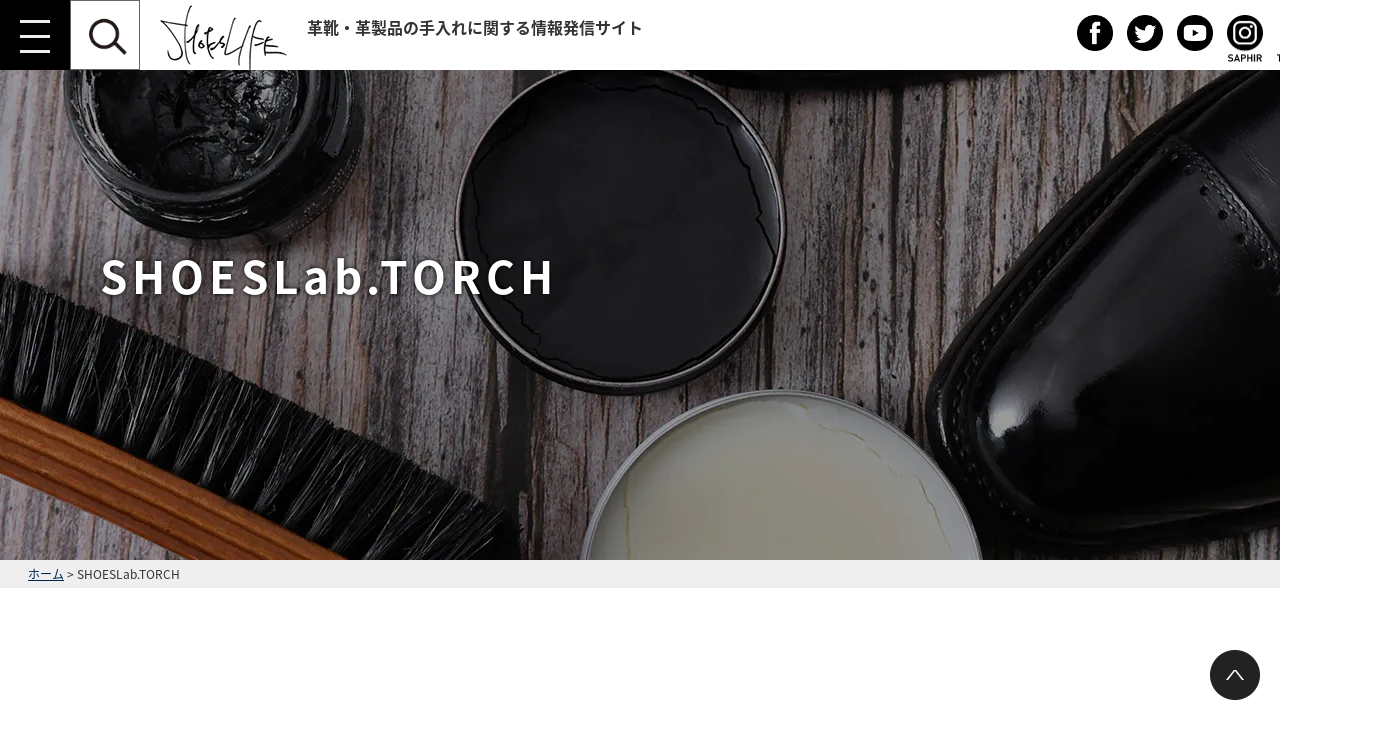

--- FILE ---
content_type: text/html; charset=UTF-8
request_url: https://shoeslife.jp/tag/shoeslab-torch/
body_size: 33449
content:
<!DOCTYPE html>
<html lang="ja">

<head>
	<!-- Google Tag Manager -->
<script>(function(w,d,s,l,i){w[l]=w[l]||[];w[l].push({'gtm.start':
new Date().getTime(),event:'gtm.js'});var f=d.getElementsByTagName(s)[0], j=d.createElement(s),dl=l!='dataLayer'?'&l='+l:'';j.async=true;j.src=
'https://www.googletagmanager.com/gtm.js?id='+i+dl;f.parentNode.insertBefore(j,f);
})(window,document,'script','dataLayer','GTM-TG9DN5T');</script>
<!-- End Google Tag Manager -->

  <meta charset="UTF-8">
  <meta name="robots" content="index,follow" />
  
	<script type="text/javascript" src="https://shoeslife.jp/wp-content/themes/shoeslife/common/js/meta.js"></script>
  <meta property="og:title" content="SHOESLab.TORCH | ShoesLife（シューズライフ）| 革靴・革製品の手入れに関する情報発信サイトShoesLife（シューズライフ）| 革靴・革製品の手入れに関する情報発信サイト">
  <meta name="description" content="革靴の磨き方やお手入れ、靴磨きのコツを紹介する「ShoesLife（シューズライフ）」。財布、カバンなど革製品のメンテナンスにまつわる情報もお届けしています。シューケアのお悩みはShoesLifeで解決！">
  <meta property="og:type" content="website">
  <meta property="og:url" content="https://www.shoeslife.jp/">
  <meta property="og:description" content="革靴の磨き方やお手入れ、靴磨きのコツを紹介する「ShoesLife（シューズライフ）」。財布、カバンなど革製品のメンテナンスにまつわる情報もお届けしています。シューケアのお悩みはShoesLifeで解決！">
  <meta property="og:image" content="https://www.shoeslife.jp/ogimg.png">
  <meta property="og:site_name" content="SHOESLab.TORCH | ShoesLife（シューズライフ）| 革靴・革製品の手入れに関する情報発信サイトShoesLife（シューズライフ）| 革靴・革製品の手入れに関する情報発信サイト">

  <meta name="format-detection" content="telephone=no">
  <meta http-equiv="X-UA-Compatible" content="IE=edge" />
  <link href="https://shoeslife.jp/wp-content/themes/shoeslife/common/css/reset.css" rel="stylesheet" type="text/css" />
<link href="https://shoeslife.jp/wp-content/themes/shoeslife/common/css/cmn.css" rel="stylesheet" type="text/css" media="all" />
<link href="https://shoeslife.jp/wp-content/themes/shoeslife/common/css/hover.css" rel="stylesheet" type="text/css" media="all" />
<link href="https://shoeslife.jp/wp-content/themes/shoeslife/common/css/cont.css" rel="stylesheet" type="text/css" media="all" />

<link rel="stylesheet" media="screen and (max-width:767px)" href="https://shoeslife.jp/wp-content/themes/shoeslife/common/css/cmn_sp.css" >
<link rel="stylesheet" media="screen and (max-width:767px)" href="https://shoeslife.jp/wp-content/themes/shoeslife/common/css/cont_sp.css" >

	<script type="text/javascript" src="https://shoeslife.jp/wp-content/themes/shoeslife/common/js/ofi.min.js"></script>
<link href="//maxcdn.bootstrapcdn.com/font-awesome/4.2.0/css/font-awesome.min.css" rel="stylesheet" media="all">
	<style>img:is([sizes="auto" i], [sizes^="auto," i]) { contain-intrinsic-size: 3000px 1500px }</style>
	
		<!-- All in One SEO 4.7.5.1 - aioseo.com -->
		<title>SHOESLab.TORCH | ShoesLife（シューズライフ）| 革靴・革製品の手入れに関する情報発信サイト</title>
		<meta name="robots" content="max-image-preview:large" />
		<meta name="p:domain_verify" content="3661294c2cf02b211de434c965421c6c" />
		<link rel="canonical" href="https://shoeslife.jp/tag/shoeslab-torch/" />
		<meta name="generator" content="All in One SEO (AIOSEO) 4.7.5.1" />

		<meta name="p:domain_verify" content="3661294c2cf02b211de434c965421c6c"/>
		<script type="application/ld+json" class="aioseo-schema">
			{"@context":"https:\/\/schema.org","@graph":[{"@type":"BreadcrumbList","@id":"https:\/\/shoeslife.jp\/tag\/shoeslab-torch\/#breadcrumblist","itemListElement":[{"@type":"ListItem","@id":"https:\/\/shoeslife.jp\/#listItem","position":1,"name":"\u5bb6","item":"https:\/\/shoeslife.jp\/","nextItem":"https:\/\/shoeslife.jp\/tag\/shoeslab-torch\/#listItem"},{"@type":"ListItem","@id":"https:\/\/shoeslife.jp\/tag\/shoeslab-torch\/#listItem","position":2,"name":"SHOESLab.TORCH","previousItem":"https:\/\/shoeslife.jp\/#listItem"}]},{"@type":"CollectionPage","@id":"https:\/\/shoeslife.jp\/tag\/shoeslab-torch\/#collectionpage","url":"https:\/\/shoeslife.jp\/tag\/shoeslab-torch\/","name":"SHOESLab.TORCH | ShoesLife\uff08\u30b7\u30e5\u30fc\u30ba\u30e9\u30a4\u30d5\uff09| \u9769\u9774\u30fb\u9769\u88fd\u54c1\u306e\u624b\u5165\u308c\u306b\u95a2\u3059\u308b\u60c5\u5831\u767a\u4fe1\u30b5\u30a4\u30c8","inLanguage":"ja","isPartOf":{"@id":"https:\/\/shoeslife.jp\/#website"},"breadcrumb":{"@id":"https:\/\/shoeslife.jp\/tag\/shoeslab-torch\/#breadcrumblist"}},{"@type":"Organization","@id":"https:\/\/shoeslife.jp\/#organization","name":"ShoesLife\uff08\u30b7\u30e5\u30fc\u30ba\u30e9\u30a4\u30d5\uff09| \u9769\u9774\u30fb\u9769\u88fd\u54c1\u306e\u624b\u5165\u308c\u306b\u95a2\u3059\u308b\u60c5\u5831\u767a\u4fe1\u30b5\u30a4\u30c8","description":"\u9769\u9774\u3084\u30b9\u30cb\u30fc\u30ab\u30fc\u3001\u30d0\u30c3\u30b0\u306a\u3069\u306e\u9769\u88fd\u54c1\u306e\u30b1\u30a2\u30fb\u624b\u5165\u308c\u306b\u95a2\u3059\u308b\u60c5\u5831\u767a\u4fe1\u30b5\u30a4\u30c8","url":"https:\/\/shoeslife.jp\/","logo":{"@type":"ImageObject","url":"https:\/\/shoeslife.jp\/wp-content\/uploads\/2025\/01\/cropped-favicon.png","@id":"https:\/\/shoeslife.jp\/tag\/shoeslab-torch\/#organizationLogo","width":512,"height":512},"image":{"@id":"https:\/\/shoeslife.jp\/tag\/shoeslab-torch\/#organizationLogo"},"sameAs":["https:\/\/www.facebook.com\/ShoesLife.edit","https:\/\/x.com\/ShoesLife_edit","https:\/\/www.tiktok.com\/@shoeslife_lebeau","https:\/\/jp.pinterest.com\/shoeslife_lebeau\/","https:\/\/www.youtube.com\/channel\/UC52Zi-P-eIPEoBQQLDWvgwA"]},{"@type":"WebSite","@id":"https:\/\/shoeslife.jp\/#website","url":"https:\/\/shoeslife.jp\/","name":"ShoesLife\uff08\u30b7\u30e5\u30fc\u30ba\u30e9\u30a4\u30d5\uff09| \u9769\u9774\u30fb\u9769\u88fd\u54c1\u306e\u624b\u5165\u308c\u306b\u95a2\u3059\u308b\u60c5\u5831\u767a\u4fe1\u30b5\u30a4\u30c8","alternateName":"ShoesLife","description":"\u9769\u9774\u3084\u30b9\u30cb\u30fc\u30ab\u30fc\u3001\u30d0\u30c3\u30b0\u306a\u3069\u306e\u9769\u88fd\u54c1\u306e\u30b1\u30a2\u30fb\u624b\u5165\u308c\u306b\u95a2\u3059\u308b\u60c5\u5831\u767a\u4fe1\u30b5\u30a4\u30c8","inLanguage":"ja","publisher":{"@id":"https:\/\/shoeslife.jp\/#organization"}}]}
		</script>
		<!-- All in One SEO -->

<link rel='dns-prefetch' href='//static.addtoany.com' />
<link rel='stylesheet' id='wp-block-library-css' href='https://shoeslife.jp/wp-includes/css/dist/block-library/style.min.css?ver=6.7.4' type='text/css' media='all' />
<style id='classic-theme-styles-inline-css' type='text/css'>
/*! This file is auto-generated */
.wp-block-button__link{color:#fff;background-color:#32373c;border-radius:9999px;box-shadow:none;text-decoration:none;padding:calc(.667em + 2px) calc(1.333em + 2px);font-size:1.125em}.wp-block-file__button{background:#32373c;color:#fff;text-decoration:none}
</style>
<style id='global-styles-inline-css' type='text/css'>
:root{--wp--preset--aspect-ratio--square: 1;--wp--preset--aspect-ratio--4-3: 4/3;--wp--preset--aspect-ratio--3-4: 3/4;--wp--preset--aspect-ratio--3-2: 3/2;--wp--preset--aspect-ratio--2-3: 2/3;--wp--preset--aspect-ratio--16-9: 16/9;--wp--preset--aspect-ratio--9-16: 9/16;--wp--preset--color--black: #000000;--wp--preset--color--cyan-bluish-gray: #abb8c3;--wp--preset--color--white: #ffffff;--wp--preset--color--pale-pink: #f78da7;--wp--preset--color--vivid-red: #cf2e2e;--wp--preset--color--luminous-vivid-orange: #ff6900;--wp--preset--color--luminous-vivid-amber: #fcb900;--wp--preset--color--light-green-cyan: #7bdcb5;--wp--preset--color--vivid-green-cyan: #00d084;--wp--preset--color--pale-cyan-blue: #8ed1fc;--wp--preset--color--vivid-cyan-blue: #0693e3;--wp--preset--color--vivid-purple: #9b51e0;--wp--preset--gradient--vivid-cyan-blue-to-vivid-purple: linear-gradient(135deg,rgba(6,147,227,1) 0%,rgb(155,81,224) 100%);--wp--preset--gradient--light-green-cyan-to-vivid-green-cyan: linear-gradient(135deg,rgb(122,220,180) 0%,rgb(0,208,130) 100%);--wp--preset--gradient--luminous-vivid-amber-to-luminous-vivid-orange: linear-gradient(135deg,rgba(252,185,0,1) 0%,rgba(255,105,0,1) 100%);--wp--preset--gradient--luminous-vivid-orange-to-vivid-red: linear-gradient(135deg,rgba(255,105,0,1) 0%,rgb(207,46,46) 100%);--wp--preset--gradient--very-light-gray-to-cyan-bluish-gray: linear-gradient(135deg,rgb(238,238,238) 0%,rgb(169,184,195) 100%);--wp--preset--gradient--cool-to-warm-spectrum: linear-gradient(135deg,rgb(74,234,220) 0%,rgb(151,120,209) 20%,rgb(207,42,186) 40%,rgb(238,44,130) 60%,rgb(251,105,98) 80%,rgb(254,248,76) 100%);--wp--preset--gradient--blush-light-purple: linear-gradient(135deg,rgb(255,206,236) 0%,rgb(152,150,240) 100%);--wp--preset--gradient--blush-bordeaux: linear-gradient(135deg,rgb(254,205,165) 0%,rgb(254,45,45) 50%,rgb(107,0,62) 100%);--wp--preset--gradient--luminous-dusk: linear-gradient(135deg,rgb(255,203,112) 0%,rgb(199,81,192) 50%,rgb(65,88,208) 100%);--wp--preset--gradient--pale-ocean: linear-gradient(135deg,rgb(255,245,203) 0%,rgb(182,227,212) 50%,rgb(51,167,181) 100%);--wp--preset--gradient--electric-grass: linear-gradient(135deg,rgb(202,248,128) 0%,rgb(113,206,126) 100%);--wp--preset--gradient--midnight: linear-gradient(135deg,rgb(2,3,129) 0%,rgb(40,116,252) 100%);--wp--preset--font-size--small: 13px;--wp--preset--font-size--medium: 20px;--wp--preset--font-size--large: 36px;--wp--preset--font-size--x-large: 42px;--wp--preset--spacing--20: 0.44rem;--wp--preset--spacing--30: 0.67rem;--wp--preset--spacing--40: 1rem;--wp--preset--spacing--50: 1.5rem;--wp--preset--spacing--60: 2.25rem;--wp--preset--spacing--70: 3.38rem;--wp--preset--spacing--80: 5.06rem;--wp--preset--shadow--natural: 6px 6px 9px rgba(0, 0, 0, 0.2);--wp--preset--shadow--deep: 12px 12px 50px rgba(0, 0, 0, 0.4);--wp--preset--shadow--sharp: 6px 6px 0px rgba(0, 0, 0, 0.2);--wp--preset--shadow--outlined: 6px 6px 0px -3px rgba(255, 255, 255, 1), 6px 6px rgba(0, 0, 0, 1);--wp--preset--shadow--crisp: 6px 6px 0px rgba(0, 0, 0, 1);}:where(.is-layout-flex){gap: 0.5em;}:where(.is-layout-grid){gap: 0.5em;}body .is-layout-flex{display: flex;}.is-layout-flex{flex-wrap: wrap;align-items: center;}.is-layout-flex > :is(*, div){margin: 0;}body .is-layout-grid{display: grid;}.is-layout-grid > :is(*, div){margin: 0;}:where(.wp-block-columns.is-layout-flex){gap: 2em;}:where(.wp-block-columns.is-layout-grid){gap: 2em;}:where(.wp-block-post-template.is-layout-flex){gap: 1.25em;}:where(.wp-block-post-template.is-layout-grid){gap: 1.25em;}.has-black-color{color: var(--wp--preset--color--black) !important;}.has-cyan-bluish-gray-color{color: var(--wp--preset--color--cyan-bluish-gray) !important;}.has-white-color{color: var(--wp--preset--color--white) !important;}.has-pale-pink-color{color: var(--wp--preset--color--pale-pink) !important;}.has-vivid-red-color{color: var(--wp--preset--color--vivid-red) !important;}.has-luminous-vivid-orange-color{color: var(--wp--preset--color--luminous-vivid-orange) !important;}.has-luminous-vivid-amber-color{color: var(--wp--preset--color--luminous-vivid-amber) !important;}.has-light-green-cyan-color{color: var(--wp--preset--color--light-green-cyan) !important;}.has-vivid-green-cyan-color{color: var(--wp--preset--color--vivid-green-cyan) !important;}.has-pale-cyan-blue-color{color: var(--wp--preset--color--pale-cyan-blue) !important;}.has-vivid-cyan-blue-color{color: var(--wp--preset--color--vivid-cyan-blue) !important;}.has-vivid-purple-color{color: var(--wp--preset--color--vivid-purple) !important;}.has-black-background-color{background-color: var(--wp--preset--color--black) !important;}.has-cyan-bluish-gray-background-color{background-color: var(--wp--preset--color--cyan-bluish-gray) !important;}.has-white-background-color{background-color: var(--wp--preset--color--white) !important;}.has-pale-pink-background-color{background-color: var(--wp--preset--color--pale-pink) !important;}.has-vivid-red-background-color{background-color: var(--wp--preset--color--vivid-red) !important;}.has-luminous-vivid-orange-background-color{background-color: var(--wp--preset--color--luminous-vivid-orange) !important;}.has-luminous-vivid-amber-background-color{background-color: var(--wp--preset--color--luminous-vivid-amber) !important;}.has-light-green-cyan-background-color{background-color: var(--wp--preset--color--light-green-cyan) !important;}.has-vivid-green-cyan-background-color{background-color: var(--wp--preset--color--vivid-green-cyan) !important;}.has-pale-cyan-blue-background-color{background-color: var(--wp--preset--color--pale-cyan-blue) !important;}.has-vivid-cyan-blue-background-color{background-color: var(--wp--preset--color--vivid-cyan-blue) !important;}.has-vivid-purple-background-color{background-color: var(--wp--preset--color--vivid-purple) !important;}.has-black-border-color{border-color: var(--wp--preset--color--black) !important;}.has-cyan-bluish-gray-border-color{border-color: var(--wp--preset--color--cyan-bluish-gray) !important;}.has-white-border-color{border-color: var(--wp--preset--color--white) !important;}.has-pale-pink-border-color{border-color: var(--wp--preset--color--pale-pink) !important;}.has-vivid-red-border-color{border-color: var(--wp--preset--color--vivid-red) !important;}.has-luminous-vivid-orange-border-color{border-color: var(--wp--preset--color--luminous-vivid-orange) !important;}.has-luminous-vivid-amber-border-color{border-color: var(--wp--preset--color--luminous-vivid-amber) !important;}.has-light-green-cyan-border-color{border-color: var(--wp--preset--color--light-green-cyan) !important;}.has-vivid-green-cyan-border-color{border-color: var(--wp--preset--color--vivid-green-cyan) !important;}.has-pale-cyan-blue-border-color{border-color: var(--wp--preset--color--pale-cyan-blue) !important;}.has-vivid-cyan-blue-border-color{border-color: var(--wp--preset--color--vivid-cyan-blue) !important;}.has-vivid-purple-border-color{border-color: var(--wp--preset--color--vivid-purple) !important;}.has-vivid-cyan-blue-to-vivid-purple-gradient-background{background: var(--wp--preset--gradient--vivid-cyan-blue-to-vivid-purple) !important;}.has-light-green-cyan-to-vivid-green-cyan-gradient-background{background: var(--wp--preset--gradient--light-green-cyan-to-vivid-green-cyan) !important;}.has-luminous-vivid-amber-to-luminous-vivid-orange-gradient-background{background: var(--wp--preset--gradient--luminous-vivid-amber-to-luminous-vivid-orange) !important;}.has-luminous-vivid-orange-to-vivid-red-gradient-background{background: var(--wp--preset--gradient--luminous-vivid-orange-to-vivid-red) !important;}.has-very-light-gray-to-cyan-bluish-gray-gradient-background{background: var(--wp--preset--gradient--very-light-gray-to-cyan-bluish-gray) !important;}.has-cool-to-warm-spectrum-gradient-background{background: var(--wp--preset--gradient--cool-to-warm-spectrum) !important;}.has-blush-light-purple-gradient-background{background: var(--wp--preset--gradient--blush-light-purple) !important;}.has-blush-bordeaux-gradient-background{background: var(--wp--preset--gradient--blush-bordeaux) !important;}.has-luminous-dusk-gradient-background{background: var(--wp--preset--gradient--luminous-dusk) !important;}.has-pale-ocean-gradient-background{background: var(--wp--preset--gradient--pale-ocean) !important;}.has-electric-grass-gradient-background{background: var(--wp--preset--gradient--electric-grass) !important;}.has-midnight-gradient-background{background: var(--wp--preset--gradient--midnight) !important;}.has-small-font-size{font-size: var(--wp--preset--font-size--small) !important;}.has-medium-font-size{font-size: var(--wp--preset--font-size--medium) !important;}.has-large-font-size{font-size: var(--wp--preset--font-size--large) !important;}.has-x-large-font-size{font-size: var(--wp--preset--font-size--x-large) !important;}
:where(.wp-block-post-template.is-layout-flex){gap: 1.25em;}:where(.wp-block-post-template.is-layout-grid){gap: 1.25em;}
:where(.wp-block-columns.is-layout-flex){gap: 2em;}:where(.wp-block-columns.is-layout-grid){gap: 2em;}
:root :where(.wp-block-pullquote){font-size: 1.5em;line-height: 1.6;}
</style>
<link rel='stylesheet' id='contact-form-7-css' href='https://shoeslife.jp/wp-content/plugins/contact-form-7/includes/css/styles.css?ver=6.0' type='text/css' media='all' />
<link rel='stylesheet' id='pz-linkcard-css' href='//shoeslife.jp/wp-content/uploads/pz-linkcard/style.css?ver=2.4.4.4.4' type='text/css' media='all' />
<link rel='stylesheet' id='wp-pagenavi-css' href='https://shoeslife.jp/wp-content/plugins/wp-pagenavi/pagenavi-css.css?ver=2.70' type='text/css' media='all' />
<link rel='stylesheet' id='addtoany-css' href='https://shoeslife.jp/wp-content/plugins/add-to-any/addtoany.min.css?ver=1.16' type='text/css' media='all' />
<script type="text/javascript" src="https://shoeslife.jp/wp-includes/js/jquery/jquery.min.js?ver=3.7.1" id="jquery-core-js"></script>
<script type="text/javascript" src="https://shoeslife.jp/wp-includes/js/jquery/jquery-migrate.min.js?ver=3.4.1" id="jquery-migrate-js"></script>
<script type="text/javascript" id="addtoany-core-js-before">
/* <![CDATA[ */
window.a2a_config=window.a2a_config||{};a2a_config.callbacks=[];a2a_config.overlays=[];a2a_config.templates={};a2a_localize = {
	Share: "共有",
	Save: "ブックマーク",
	Subscribe: "購読",
	Email: "メール",
	Bookmark: "ブックマーク",
	ShowAll: "すべて表示する",
	ShowLess: "小さく表示する",
	FindServices: "サービスを探す",
	FindAnyServiceToAddTo: "追加するサービスを今すぐ探す",
	PoweredBy: "Powered by",
	ShareViaEmail: "メールでシェアする",
	SubscribeViaEmail: "メールで購読する",
	BookmarkInYourBrowser: "ブラウザにブックマーク",
	BookmarkInstructions: "このページをブックマークするには、 Ctrl+D または \u2318+D を押下。",
	AddToYourFavorites: "お気に入りに追加",
	SendFromWebOrProgram: "任意のメールアドレスまたはメールプログラムから送信",
	EmailProgram: "メールプログラム",
	More: "詳細&#8230;",
	ThanksForSharing: "共有ありがとうございます !",
	ThanksForFollowing: "フォローありがとうございます !"
};

a2a_config.callbacks.push({ready:function(){document.querySelectorAll(".a2a_s_undefined").forEach(function(emptyIcon){emptyIcon.parentElement.style.display="none";})}});
/* ]]> */
</script>
<script type="text/javascript" defer src="https://static.addtoany.com/menu/page.js" id="addtoany-core-js"></script>
<script type="text/javascript" defer src="https://shoeslife.jp/wp-content/plugins/add-to-any/addtoany.min.js?ver=1.1" id="addtoany-jquery-js"></script>
<link rel="https://api.w.org/" href="https://shoeslife.jp/wp-json/" /><link rel="alternate" title="JSON" type="application/json" href="https://shoeslife.jp/wp-json/wp/v2/tags/432" /><link rel="icon" href="https://shoeslife.jp/wp-content/uploads/2025/01/cropped-favicon-32x32.png" sizes="32x32" />
<link rel="icon" href="https://shoeslife.jp/wp-content/uploads/2025/01/cropped-favicon-192x192.png" sizes="192x192" />
<link rel="apple-touch-icon" href="https://shoeslife.jp/wp-content/uploads/2025/01/cropped-favicon-180x180.png" />
<meta name="msapplication-TileImage" content="https://shoeslife.jp/wp-content/uploads/2025/01/cropped-favicon-270x270.png" />
		<style type="text/css" id="wp-custom-css">
			/************************************
** 横長テーブル
************************************/
.p-sticky-table{
	white-space: nowrap;
	line-height:1.6;
}
.p-sticky-table table{
	border:none;
	border: 1px solid #dedede;
	border-bottom: none;
	border-collapse: collapse;
	word-break: break-all;
	table-layout: fixed;
	display:block;
	overflow:scroll;
	max-height: 80vh;
}
.p-sticky-table thead th:first-child {
	position: -webkit-sticky;
	position: sticky;
	top: 0;
	left: 0;
	z-index: 3;
}
.p-sticky-table thead th {
	position: -webkit-sticky;
	position: sticky;
	top: 0;
	z-index: 2;
	text-align:center;
}
.p-sticky-table tbody th:first-child{
	position: -webkit-sticky;
	position: sticky;
	left: 0;
	z-index: 1;
	border:none;
	white-space: normal;
	min-width: 130px;
}
.p-sticky-table th, .p-sticky-table td {
	min-width: 50px;
	text-align: left;
	font-size: 16px !important;
	position: relative;
	padding: 13px !important;
	color: #333;
	border: none !important;
	z-index: 0;
	vertical-align:middle !important;
	background:#fff;
}
.p-sticky-table th{
	background:#f0f9ff !important;
	letter-spacing: 1px;
	font-weight: 500 !important;
	color: #555 !important;
}
.p-sticky-table tr{
	border-bottom:none !important;
}
.p-sticky-table img{
	margin: 10px auto;
	display: block;
	padding: 0;
	max-width: 80% !important;
}
.p-sticky-table table th::before, .p-sticky-table table td::before {
	content: "";
	position: absolute;
	top: 0;
	left: 0;
	width: 100%;
	height: 100%;
	box-sizing: border-box;
	border-right: 1px solid #dedede;
	border-bottom: 1px solid #dedede;
	z-index: -1;
}
/* スマホ */
@media screen and (max-width: 560px) {
	.p-sticky-table table {
		max-height: 60vh;
  	}
	.p-sticky-table thead th:first-child, .p-sticky-table tbody th:first-child {
    		min-width: 25vw;
  	}
 	.p-sticky-table th, .p-sticky-table td {
    		font-size: 12px !important;
    		padding: 7px !important;
  	}
}

/* ライトグレー*/
.pst-light-grey thead th, .pst-light-grey tbody th {
  background: #f1f1f1 !important;
}

/*アンカースムーススクロール*/
html {
	scroll-behavior: smooth;
}
		</style>
			<!-- Global site tag (gtag.js) - Google Analytics --> <script async src="https://www.googletagmanager.com/gtag/js?id=UA-167093941-1"></script>
<script>
  window.dataLayer = window.dataLayer || [];
  function gtag(){dataLayer.push(arguments);}
  gtag('js', new Date());

  gtag('config', 'UA-167093941-1');
</script>
<script id="_bownow_ts">
var _bownow_ts = document.createElement('script'); _bownow_ts.charset = 'utf-8'; _bownow_ts.src = 'https://contents.bownow.jp/js/UTC_426ce7c9ad073145bca2/trace.js';
document.getElementsByTagName('head')[0].appendChild(_bownow_ts);
</script>

	<!-- Facebook Pixel Code -->
<script>
!function(f,b,e,v,n,t,s)
{if(f.fbq)return;n=f.fbq=function(){n.callMethod?
n.callMethod.apply(n,arguments):n.queue.push(arguments)};
if(!f._fbq)f._fbq=n;n.push=n;n.loaded=!0;n.version='2.0';
n.queue=[];t=b.createElement(e);t.async=!0;
t.src=v;s=b.getElementsByTagName(e)[0];
s.parentNode.insertBefore(t,s)}(window, document,'script',
'https://connect.facebook.net/en_US/fbevents.js');
fbq('init', '399443011302366');
fbq('track', 'PageView');
</script>
<noscript><img height="1" width="1" style="display:none"
src="https://www.facebook.com/tr?id=399443011302366&ev=PageView&noscript=1"
/></noscript>
<!-- End Facebook Pixel Code -->
	<!-- Facebook Pixel Code -->
<script>
!function(f,b,e,v,n,t,s)
{if(f.fbq)return;n=f.fbq=function(){n.callMethod?
n.callMethod.apply(n,arguments):n.queue.push(arguments)};
if(!f._fbq)f._fbq=n;n.push=n;n.loaded=!0;n.version='2.0';
n.queue=[];t=b.createElement(e);t.async=!0;
t.src=v;s=b.getElementsByTagName(e)[0];
s.parentNode.insertBefore(t,s)}(window, document,'script',
'https://connect.facebook.net/en_US/fbevents.js');
fbq('init', '1515795875285363');
fbq('track', 'PageView');
</script>
<noscript><img height="1" width="1" style="display:none"
src="https://www.facebook.com/tr?id=1515795875285363&ev=PageView&noscript=1"
/></noscript>
<!-- End Facebook Pixel Code -->
	<!-- LINE Tag Base Code -->
<!-- Do Not Modify -->
<script>
(function(g,d,o){
  g._ltq=g._ltq||[];g._lt=g._lt||function(){g._ltq.push(arguments)};
  var h=location.protocol==='https:'?'https://d.line-scdn.net':'http://d.line-cdn.net';
  var s=d.createElement('script');s.async=1;
  s.src=o||h+'/n/line_tag/public/release/v1/lt.js';
  var t=d.getElementsByTagName('script')[0];t.parentNode.insertBefore(s,t);
    })(window, document);
_lt('init', {
  customerType: 'lap',
  tagId: 'fede08d2-73e8-4826-9831-86dab5b8c4bb'
});
_lt('send', 'pv', ['fede08d2-73e8-4826-9831-86dab5b8c4bb']);
</script>
<noscript>
  <img height="1" width="1" style="display:none"
       src="https://tr.line.me/tag.gif?c_t=lap&t_id=fede08d2-73e8-4826-9831-86dab5b8c4bb&e=pv&noscript=1" />
</noscript>
<!-- End LINE Tag Base Code -->
	<!-- SmartNews Ads Pixel Code -->
<script type="text/javascript">
!function(){if(window.SmartnewsAds=window.SmartnewsAds||{},!window.SmartnewsAds.p){var e=window.SmartnewsAds.p=function(){e.callMethod?e.callMethod.apply(e,arguments):e.queue.push(arguments)};window.SmartnewsAds._p||(window.SmartnewsAds._p=e),e.push=e,e.version="1.0.0",e.queue=[];var n=document.createElement("script");n.async=!0,n.src="//cdn.smartnews-ads.com/i/pixel.js";var s=document.getElementsByTagName("script")[0];s.parentNode.insertBefore(n,s)}}();

SmartnewsAds.p("0c2893eb6ae8a6a8eea00702", "PageView");
</script>
<noscript>
<img height="1" width="1" style="display:none;" alt="" src="https://i.smartnews-ads.com/p?id=0c2893eb6ae8a6a8eea00702&e=PageView" />
</noscript>
	
	
<!-- Facebook Pixel Code -->
<script>
!function(f,b,e,v,n,t,s)
{if(f.fbq)return;n=f.fbq=function(){n.callMethod?
n.callMethod.apply(n,arguments):n.queue.push(arguments)};
if(!f._fbq)f._fbq=n;n.push=n;n.loaded=!0;n.version='2.0';
n.queue=[];t=b.createElement(e);t.async=!0;
t.src=v;s=b.getElementsByTagName(e)[0];
s.parentNode.insertBefore(t,s)}(window, document,'script',
'https://connect.facebook.net/en_US/fbevents.js');
fbq('init', '399443011302366');
fbq('track', 'PageView');
</script>
<noscript><img height="1" width="1" style="display:none"
src="https://www.facebook.com/tr?id=399443011302366&ev=PageView&noscript=1"
/></noscript>
<!-- End Facebook Pixel Code -->

<!-- LINE Tag Base Code -->
<!-- Do Not Modify -->
<script>
(function(g,d,o){
  g._ltq=g._ltq||[];g._lt=g._lt||function(){g._ltq.push(arguments)};
  var h=location.protocol==='https:'?'https://d.line-scdn.net':'http://d.line-cdn.net';
  var s=d.createElement('script');s.async=1;
  s.src=o||h+'/n/line_tag/public/release/v1/lt.js';
  var t=d.getElementsByTagName('script')[0];t.parentNode.insertBefore(s,t);
    })(window, document);
_lt('init', {
  customerType: 'lap',
  tagId: 'fede08d2-73e8-4826-9831-86dab5b8c4bb'
});
_lt('send', 'pv', ['fede08d2-73e8-4826-9831-86dab5b8c4bb']);
</script>
<noscript>
  <img height="1" width="1" style="display:none"
       src="https://tr.line.me/tag.gif?c_t=lap&t_id=fede08d2-73e8-4826-9831-86dab5b8c4bb&e=pv&noscript=1" />
</noscript>
<!-- End LINE Tag Base Code -->


<!-- SmartNews Ads Pixel Code -->
<script type="text/javascript">
!function(){if(window.SmartnewsAds=window.SmartnewsAds||{},!window.SmartnewsAds.p){var e=window.SmartnewsAds.p=function(){e.callMethod?e.callMethod.apply(e,arguments):e.queue.push(arguments)};window.SmartnewsAds._p||(window.SmartnewsAds._p=e),e.push=e,e.version="1.0.0",e.queue=[];var n=document.createElement("script");n.async=!0,n.src="//cdn.smartnews-ads.com/i/pixel.js";var s=document.getElementsByTagName("script")[0];s.parentNode.insertBefore(n,s)}}();

SmartnewsAds.p("0c2893eb6ae8a6a8eea00702", "PageView");
</script>
<noscript>
<img height="1" width="1" style="display:none;" alt="" src="https://i.smartnews-ads.com/p?id=0c2893eb6ae8a6a8eea00702&e=PageView" />
</noscript>
	
	<script type="text/javascript" src="https://shoeslife.jp/wp-content/themes/shoeslife/common/js/jquery-1.11.1.min.js"></script>
<script type="text/javascript" src="https://shoeslife.jp/wp-content/themes/shoeslife/common/js/jquery.easing.1.3.js"></script>
<script type="text/javascript" src="https://shoeslife.jp/wp-content/themes/shoeslife/common/js/jquery.bxslider.js"></script>
<script type="text/javascript" src="https://shoeslife.jp/wp-content/themes/shoeslife/common/js/bxslider.js"></script>
<script type="text/javascript" src="https://shoeslife.jp/wp-content/themes/shoeslife/common/js/common.js"></script>
<!--
<script type="text/javascript" src="https://shoeslife.jp/wp-content/themes/shoeslife/common/js/pagetop.js"></script>--></head>


<body>
<!-- Google Tag Manager (noscript) -->
<noscript><iframe src="https://www.googletagmanager.com/ns.html?id=GTM-TG9DN5T"
height="0" width="0" style="display:none;visibility:hidden"></iframe></noscript>
<!-- End Google Tag Manager (noscript) -->
	

	<script>
(function(){
var organic_cid="";
var can_organic_search="off";
var a=document.createElement("script");
a.src="//ac.adalysis.tech/ck/ab155V4a0bVia560/cookie.js";
a.id="ck_ab155V4a0bVia560"; 
a.addEventListener("load",function(){CATS_GroupCreate(61,"ab155V4a0bVia560", organic_cid, can_organic_search);});
document.body.appendChild(a);
})();
</script>
	<script>
(function(){
var a=document.createElement("script");
a.src="//ac.adalysis.tech/tm/ab155V4a0bVia560/ctm.js";
a.id="ctm_ab155V4a0bVia560"; 
a.addEventListener("load",function(){CT__TAG("2s8klGZr","ab155V4a0bVia560");});
document.body.appendChild(a);
})();
</script>
	<a name="top" id="top"></a>
<div id="wrap">
<div id="headwrap-common">
	<div id="header-top">
	<div id="head-top">
<div class="top-logo"><a href="/"><img name="" src="https://shoeslife.jp/wp-content/webp-express/webp-images/themes/shoeslife/common/img/top-logo.png.webp" width="127" height="70" alt="LeBeau"/></a></div>
	<h1 class="headtitle">革靴・革製品の手入れに関する情報発信サイト</h1>
</div>
<div class="cartbtn"><a href="https://store.shoeslife.jp/" target="_blank"><img src="https://shoeslife.jp/wp-content/webp-express/webp-images/themes/shoeslife/common/img/btn-cart.jpg.webp" width="90" height="90" alt=""/></a></div>
<div class="navToggle">
    <span></span><span></span><span></span>
</div>
	<nav class="globalMenuSp">
	  <div class="naviblock">
			<div id="navilogo"><img src="https://shoeslife.jp/wp-content/webp-express/webp-images/themes/shoeslife/common/img/navi-logo.png.webp" width="449" height="275" alt=""/></div>
		  <div class="navibox">
	<ul>
		<li><a href="#">＜カテゴリ一覧＞</a></li>
			<li>
		<dl class="accordion">
		<dt class="menu js-menu">靴磨き・革靴のお手入れ</dt>
		<dd class="contents">
			<ul style="padding-left: 0.5%; margin-bottom: 0.5%;">
				<li><a href="https://shoeslife.jp/category/shoescare/" style="border-bottom: dotted 1px #ccc; text-decoration: none; padding: 5px;background: #333;">靴磨き・革靴のお手入れ一覧</a></li>
					
						<li>
				<a href="https://shoeslife.jp/category/shoescare/shoescare-cream/" style="border-bottom: dotted 1px #ccc; text-decoration: none; padding: 5px;background: #333;">-靴クリーム・ワックス</a>
							</li>
						<li>
				<a href="https://shoeslife.jp/category/shoescare/shoescare-cleaner/" style="border-bottom: dotted 1px #ccc; text-decoration: none; padding: 5px;background: #333;">-クリーナー・汚れ落とし</a>
							</li>
						<li>
				<a href="https://shoeslife.jp/category/shoescare/shoescare-brush/" style="border-bottom: dotted 1px #ccc; text-decoration: none; padding: 5px;background: #333;">-ブラシ</a>
							</li>
						<li>
				<a href="https://shoeslife.jp/category/shoescare/shoescare-repair/" style="border-bottom: dotted 1px #ccc; text-decoration: none; padding: 5px;background: #333;">-色・キズ補修</a>
							</li>
						<li>
				<a href="https://shoeslife.jp/category/shoescare/shoescare-highshine/" style="border-bottom: dotted 1px #ccc; text-decoration: none; padding: 5px;background: #333;">-ハイシャイン</a>
							</li>
						<li>
				<a href="https://shoeslife.jp/category/shoescare/shoescare-suede/" style="border-bottom: dotted 1px #ccc; text-decoration: none; padding: 5px;background: #333;">-スエード・ヌバック</a>
							</li>
						<li>
				<a href="https://shoeslife.jp/category/shoescare/shoescare-cordovan/" style="border-bottom: dotted 1px #ccc; text-decoration: none; padding: 5px;background: #333;">-コードバン</a>
							</li>
						<li>
				<a href="https://shoeslife.jp/category/shoescare/shoescare-oildleather/" style="border-bottom: dotted 1px #ccc; text-decoration: none; padding: 5px;background: #333;">-オイルドレザー</a>
							</li>
						<li>
				<a href="https://shoeslife.jp/category/shoescare/shoescare-special/" style="border-bottom: dotted 1px #ccc; text-decoration: none; padding: 5px;background: #333;">-その他特殊革</a>
							</li>
						<li>
				<a href="https://shoeslife.jp/category/shoescare/shoescare-saphir/" style="border-bottom: dotted 1px #ccc; text-decoration: none; padding: 5px;background: #333;">-サフィール</a>
							</li>
						<li>
				<a href="https://shoeslife.jp/category/shoescare/shoescare-sphirnoir/" style="border-bottom: dotted 1px #ccc; text-decoration: none; padding: 5px;background: #333;">-サフィールノワール</a>
							</li>
						<li>
				<a href="https://shoeslife.jp/category/shoescare/shoescare-lca/" style="border-bottom: dotted 1px #ccc; text-decoration: none; padding: 5px;background: #333;">-コルドヌリ・アングレーズ</a>
							</li>
						<li>
				<a href="https://shoeslife.jp/category/shoescare/shoescare-dasco/" style="border-bottom: dotted 1px #ccc; text-decoration: none; padding: 5px;background: #333;">-ダスコ</a>
							</li>
						<li>
				<a href="https://shoeslife.jp/category/shoescare/shoescare-tarrago/" style="border-bottom: dotted 1px #ccc; text-decoration: none; padding: 5px;background: #333;">-タラゴ</a>
							</li>
						<li>
				<a href="https://shoeslife.jp/category/shoescare/shoescare-others/" style="border-bottom: dotted 1px #ccc; text-decoration: none; padding: 5px;background: #333;">-その他</a>
							</li>
					</ul>
				</dd>
		
		</dl>
		
	</li>
		<li>
		<dl class="accordion">
		<dt class="menu js-menu">レザーバッグ・革小物のお手入れ</dt>
		<dd class="contents">
			<ul style="padding-left: 0.5%; margin-bottom: 0.5%;">
				<li><a href="https://shoeslife.jp/category/leathercare/" style="border-bottom: dotted 1px #ccc; text-decoration: none; padding: 5px;background: #333;">レザーバッグ・革小物のお手入れ一覧</a></li>
					
						<li>
				<a href="https://shoeslife.jp/category/leathercare/leathercare-others/" style="border-bottom: dotted 1px #ccc; text-decoration: none; padding: 5px;background: #333;">-その他</a>
							</li>
						<li>
				<a href="https://shoeslife.jp/category/leathercare/leathercare-cream/" style="border-bottom: dotted 1px #ccc; text-decoration: none; padding: 5px;background: #333;">-クリーム・ローション</a>
							</li>
						<li>
				<a href="https://shoeslife.jp/category/leathercare/leathercare-saphir/" style="border-bottom: dotted 1px #ccc; text-decoration: none; padding: 5px;background: #333;">-サフィール</a>
							</li>
						<li>
				<a href="https://shoeslife.jp/category/leathercare/leathercare-cleaner/" style="border-bottom: dotted 1px #ccc; text-decoration: none; padding: 5px;background: #333;">-クリーナー・汚れ落とし</a>
							</li>
						<li>
				<a href="https://shoeslife.jp/category/leathercare/leathercare-saphirnoir/" style="border-bottom: dotted 1px #ccc; text-decoration: none; padding: 5px;background: #333;">-サフィールノワール</a>
							</li>
						<li>
				<a href="https://shoeslife.jp/category/leathercare/leathercare-repair/" style="border-bottom: dotted 1px #ccc; text-decoration: none; padding: 5px;background: #333;">-色・キズ補修</a>
							</li>
						<li>
				<a href="https://shoeslife.jp/category/leathercare/leathercare-tarrago/" style="border-bottom: dotted 1px #ccc; text-decoration: none; padding: 5px;background: #333;">-タラゴ</a>
							</li>
						<li>
				<a href="https://shoeslife.jp/category/leathercare/leathercare-suede/" style="border-bottom: dotted 1px #ccc; text-decoration: none; padding: 5px;background: #333;">-スエード・ヌバック</a>
							</li>
						<li>
				<a href="https://shoeslife.jp/category/leathercare/leathercare-special/" style="border-bottom: dotted 1px #ccc; text-decoration: none; padding: 5px;background: #333;">-特殊革</a>
							</li>
					</ul>
				</dd>
		
		</dl>
		
	</li>
		<li>
		<dl class="accordion">
		<dt class="menu js-menu">HowTo</dt>
		<dd class="contents">
			<ul style="padding-left: 0.5%; margin-bottom: 0.5%;">
				<li><a href="https://shoeslife.jp/category/howto/" style="border-bottom: dotted 1px #ccc; text-decoration: none; padding: 5px;background: #333;">HowTo一覧</a></li>
					
						<li>
				<a href="https://shoeslife.jp/category/howto/howto-others/" style="border-bottom: dotted 1px #ccc; text-decoration: none; padding: 5px;background: #333;">-その他</a>
							</li>
						<li>
				<a href="https://shoeslife.jp/category/howto/howto-basiccare/" style="border-bottom: dotted 1px #ccc; text-decoration: none; padding: 5px;background: #333;">-基本的なお手入れ</a>
							</li>
						<li>
				<a href="https://shoeslife.jp/category/howto/howto-advanced/" style="border-bottom: dotted 1px #ccc; text-decoration: none; padding: 5px;background: #333;">-上級者向けお手入れ</a>
							</li>
						<li>
				<a href="https://shoeslife.jp/category/howto/howto-repair/" style="border-bottom: dotted 1px #ccc; text-decoration: none; padding: 5px;background: #333;">-色・キズ補修</a>
							</li>
						<li>
				<a href="https://shoeslife.jp/category/howto/howto-patine/" style="border-bottom: dotted 1px #ccc; text-decoration: none; padding: 5px;background: #333;">-パティーヌ</a>
							</li>
						<li>
				<a href="https://shoeslife.jp/category/howto/howto-solecare/" style="border-bottom: dotted 1px #ccc; text-decoration: none; padding: 5px;background: #333;">-コバ・ソール</a>
							</li>
						<li>
				<a href="https://shoeslife.jp/category/howto/howto-sneakerscare/" style="border-bottom: dotted 1px #ccc; text-decoration: none; padding: 5px;background: #333;">-スニーカーケア・カスタム</a>
							</li>
					</ul>
				</dd>
		
		</dl>
		
	</li>
		<li>
		<dl class="accordion">
		<dt class="menu js-menu">連載・コラム</dt>
		<dd class="contents">
			<ul style="padding-left: 0.5%; margin-bottom: 0.5%;">
				<li><a href="https://shoeslife.jp/category/column/" style="border-bottom: dotted 1px #ccc; text-decoration: none; padding: 5px;background: #333;">連載・コラム一覧</a></li>
					
						<li>
				<a href="https://shoeslife.jp/category/column/iino/" style="border-bottom: dotted 1px #ccc; text-decoration: none; padding: 5px;background: #333;">-飯野高広の“革靴さんぽ道”</a>
							</li>
						<li>
				<a href="https://shoeslife.jp/category/column/kusumi/" style="border-bottom: dotted 1px #ccc; text-decoration: none; padding: 5px;background: #333;">-くすみのシューケア生活</a>
							</li>
						<li>
				<a href="https://shoeslife.jp/category/column/officalad/" style="border-bottom: dotted 1px #ccc; text-decoration: none; padding: 5px;background: #333;">-オフィシャルアドバイザー</a>
							</li>
						<li>
				<a href="https://shoeslife.jp/category/column/moviecoll/" style="border-bottom: dotted 1px #ccc; text-decoration: none; padding: 5px;background: #333;">-動画コレクション</a>
							</li>
						<li>
				<a href="https://shoeslife.jp/category/column/nakazato/" style="border-bottom: dotted 1px #ccc; text-decoration: none; padding: 5px;background: #333;">-中里彩のStory of shoeshine</a>
							</li>
					</ul>
				</dd>
		
		</dl>
		
	</li>
		<li>
		<dl class="accordion">
		<dt class="menu js-menu">海外情報</dt>
		<dd class="contents">
			<ul style="padding-left: 0.5%; margin-bottom: 0.5%;">
				<li><a href="https://shoeslife.jp/category/overseas/" style="border-bottom: dotted 1px #ccc; text-decoration: none; padding: 5px;background: #333;">海外情報一覧</a></li>
				</dd>
		
		</dl>
		
	</li>
		<li>
		<dl class="accordion">
		<dt class="menu js-menu">SAPHIR FRIENDS</dt>
		<dd class="contents">
			<ul style="padding-left: 0.5%; margin-bottom: 0.5%;">
				<li><a href="https://shoeslife.jp/category/sfriends/" style="border-bottom: dotted 1px #ccc; text-decoration: none; padding: 5px;background: #333;">SAPHIR FRIENDS一覧</a></li>
					
						<li>
				<a href="https://shoeslife.jp/category/sfriends/shopinfo/" style="border-bottom: dotted 1px #ccc; text-decoration: none; padding: 5px;background: #333;">-特集</a>
							</li>
						<li>
				<a href="https://shoeslife.jp/category/sfriends/shopevent/" style="border-bottom: dotted 1px #ccc; text-decoration: none; padding: 5px;background: #333;">-告知・お知らせ</a>
							</li>
					</ul>
				</dd>
		
		</dl>
		
	</li>
		<li>
		<dl class="accordion">
		<dt class="menu js-menu">for Lady</dt>
		<dd class="contents">
			<ul style="padding-left: 0.5%; margin-bottom: 0.5%;">
				<li><a href="https://shoeslife.jp/category/for-lady/" style="border-bottom: dotted 1px #ccc; text-decoration: none; padding: 5px;background: #333;">for Lady一覧</a></li>
				</dd>
		
		</dl>
		
	</li>
		<li>
		<dl class="accordion">
		<dt class="menu js-menu">講習・セミナー</dt>
		<dd class="contents">
			<ul style="padding-left: 0.5%; margin-bottom: 0.5%;">
				<li><a href="https://shoeslife.jp/category/seminar/" style="border-bottom: dotted 1px #ccc; text-decoration: none; padding: 5px;background: #333;">講習・セミナー一覧</a></li>
				</dd>
		
		</dl>
		
	</li>
		<li>
		<dl class="accordion">
		<dt class="menu js-menu">イベント情報</dt>
		<dd class="contents">
			<ul style="padding-left: 0.5%; margin-bottom: 0.5%;">
				<li><a href="https://shoeslife.jp/category/event/" style="border-bottom: dotted 1px #ccc; text-decoration: none; padding: 5px;background: #333;">イベント情報一覧</a></li>
				</dd>
		
		</dl>
		
	</li>
		<li>
		<dl class="accordion">
		<dt class="menu js-menu">商品紹介</dt>
		<dd class="contents">
			<ul style="padding-left: 0.5%; margin-bottom: 0.5%;">
				<li><a href="https://shoeslife.jp/category/items/" style="border-bottom: dotted 1px #ccc; text-decoration: none; padding: 5px;background: #333;">商品紹介一覧</a></li>
				</dd>
		
		</dl>
		
	</li>
		<li>
		<dl class="accordion">
		<dt class="menu js-menu">キャンペーン</dt>
		<dd class="contents">
			<ul style="padding-left: 0.5%; margin-bottom: 0.5%;">
				<li><a href="https://shoeslife.jp/category/campaign/" style="border-bottom: dotted 1px #ccc; text-decoration: none; padding: 5px;background: #333;">キャンペーン一覧</a></li>
				</dd>
		
		</dl>
		
	</li>
			</ul>
	</div>
	<div class="navibox">
	<ul>
		<li><a href="https://shoeslife.jp/leathercare-for-lady/">for Lady</a></li>
		<li><a href="https://shoeslife.jp/video/">動画コレクション</a></li>
		<li><a href="https://shoeslife.jp/topics/">トピックス</a></li>
		<li><a href="https://shoeslife.jp/news/">お知らせ</a></li>
		<li class="sp-none"><a href="http://store.shoeslife.jp/" target="_blank">SHOES LIFE STORE</a></li>
		<li><a href="https://shoeslife.jp/about/">SHOES LIFEとは</a></li>
		<li><a href="https://shoeslife.jp/corp_service/">法人向けサービス</a></li>
		<li class="sp-none"><a href="https://shoeslife.jp/company/">運営会社情報</a></li>
		</ul>
	</div>
	
	<div class="navibox">
	<ul>
		<li class="sp-none"><a href="https://shoeslife.jp/pp/">プライバシーポリシー</a></li>
		<li class="sp-none"><a href="https://shoeslife.jp/guide/">ご利用にあたって</a></li>
		<li><a href="https://shoeslife.jp/user_faq/">Q&A</a></li>
		<li class="sp-none"><a href="https://shoeslife.jp/contact/">お問い合わせ</a></li>
		<li><a href="https://shoeslife.jp/mailmagazine-form/">メルマガ配信登録</a></li>
		<li class="sp-none"><a href="https://shoeslife.jp/mailmaga-cancell/">メルマガ配信解除</a></li>
		<li><a href="https://shoeslife.jp/">HOME</a></li>
		</ul>
	</div>
		  
		  <div class="cartblock"><a href="https://store.shoeslife.jp/" target="_blank">SHOES LIFE STORE</a></div>
		  
		  <div class="icon-area-navi">
		<ul>
			<li><a href="https://www.facebook.com/ShoesLife-革靴革製品のメンテナンスに関する情報発信サイト-105680964495069" target="_blank"><img src="https://shoeslife.jp/wp-content/webp-express/webp-images/themes/shoeslife/common/img/icon-fb.png.webp" width="36" height="36" alt="facebook" class="Hover01"/></a></li>
			<li><a href="https://twitter.com/ShoesLife_edit" target="_blank"><img src="https://shoeslife.jp/wp-content/webp-express/webp-images/themes/shoeslife/common/img/icon-twitter.png.webp" width="36" height="36" alt="twitter" class="Hover01"/></a></li>
			<li><a href="https://www.youtube.com/channel/UC52Zi-P-eIPEoBQQLDWvgwA" target="_blank"><img src="https://shoeslife.jp/wp-content/webp-express/webp-images/themes/shoeslife/common/img/icon-yt.png.webp" width="36" height="36" class="Hover01"/></a></li>
			</ul>
			  <ul>
				  <li><a href="https://www.instagram.com/saphir_japan/" target="_blank"><img src="https://shoeslife.jp/wp-content/webp-express/webp-images/themes/shoeslife/common/img/icon-insta-sj.png.webp" width="84" height="56" alt="インスタグラム" class="Hover01"/></a></li>
			  <li><a href="https://www.instagram.com/tarrago_japan/" target="_blank"><img src="https://shoeslife.jp/wp-content/webp-express/webp-images/themes/shoeslife/common/img/icon-insta-tj.png.webp" width="84" height="56" alt="インスタグラム" class="Hover01"/></a></li>
		</ul></div>
		</div>
</nav>
	
	<div class="navToggle2">
    <img src="https://shoeslife.jp/wp-content/webp-express/webp-images/themes/shoeslife/common/img/btn-serch.png.webp" width="68" height="68" alt=""/> </div>
	<nav class="globalMenuSp2">
		
	  <div class="naviblock2">
		  <p class="bold">タグとフリーワードで検索</p>
		  <div class="searchbox">
		  <form method="get" action="https://shoeslife.jp">
			  <select name="get_tags" id="get_tags">
				<option value="" selected="selected">---タグを選択してください---</option>
				     
                <option value="92-ninetytwo">92 NINETYTWO</option>
                   
                <option value="%e3%81%8a%e6%89%8b%e5%85%a5%e3%82%8c%e3%82%ad%e3%83%83%e3%83%88">お手入れキット</option>
                   
                <option value="%e4%b9%be%e7%87%a5%e3%82%b1%e3%82%a2">乾燥ケア</option>
                   
                <option value="%e3%83%aa%e3%83%9a%e3%82%a2%e5%b7%a5%e6%88%bf">リペア工房</option>
                   
                <option value="genten">genten（ゲンテン）</option>
                   
                <option value="for-lady_bag">for Lady_バッグ</option>
                   
                <option value="loake">Loake (ローク)</option>
                   
                <option value="%e8%a5%bf%e4%b8%8a%e6%82%a6%e5%bc%98">西上悦弘</option>
                   
                <option value="%e9%9d%b4%e7%a3%a8%e3%81%8d%e5%a4%a7%e4%bc%9a">靴磨き大会</option>
                   
                <option value="%e5%82%b7%e9%9a%a0%e3%81%97">傷隠し</option>
                   
                <option value="%e3%83%95%e3%83%83%e3%83%88%e3%83%99%e3%83%83%e3%83%89">フットベッド</option>
                   
                <option value="%e3%82%b9%e3%83%8b%e3%83%bc%e3%82%ab%e3%83%bc%e3%82%af%e3%83%aa%e3%83%bc%e3%83%8a%e3%83%bc-wasc%ef%bc%88%e3%83%af%e3%82%b9%e3%82%af%ef%bc%89%ef%bc%81">スニーカークリーナー WASC（ワスク）！</option>
                   
                <option value="runwalk">RUNWALK ランウォーク</option>
                   
                <option value="%e9%9d%b4%e3%81%ae%e4%b8%b8%e6%b4%97%e3%81%84">靴の丸洗い</option>
                   
                <option value="%e3%83%ac%e3%82%b6%e3%83%bc%e3%82%bd%e3%83%bc%e3%83%ab%e3%81%ae%e3%81%8a%e6%89%8b%e5%85%a5%e3%82%8c">レザーソールのお手入れ</option>
                   
                <option value="%e3%82%b7%e3%83%a5%e3%83%bc%e3%82%b1%e3%82%a2%e3%82%b5%e3%83%bc%e3%83%93%e3%82%b9">シューケアサービス</option>
                   
                <option value="%e9%9d%a9%e9%9e%84%e3%81%ae%e3%81%8a%e6%89%8b%e5%85%a5%e3%82%8c">革鞄のお手入れ</option>
                   
                <option value="for-lady_sofa">for Lady_ソファ</option>
                   
                <option value="blundstone">BLUNDSTONE</option>
                   
                <option value="%e3%83%ad%e3%83%bc%e3%83%95%e3%82%a1%e3%83%bc">ローファー</option>
                   
                <option value="%e9%9d%b4%e7%a3%a8%e3%81%8d%e3%81%ae%e6%ad%b4%e5%8f%b2">靴磨きの歴史</option>
                   
                <option value="%e3%83%9d%e3%83%aa%e3%83%83%e3%82%b7%e3%83%a3%e3%83%bc%e3%83%9b%e3%83%bc%e3%82%b9%e3%83%98%e3%82%a2%e3%83%96%e3%83%a9%e3%82%b7">ポリッシャーホースヘアブラシ</option>
                   
                <option value="%e9%9d%a9%e3%81%ae%e5%82%b7%e8%a3%9c%e4%bf%ae">革の傷補修</option>
                   
                <option value="asics">ASICS アシックス</option>
                   
                <option value="event_lv">EVENT_LV</option>
                   
                <option value="%e3%82%af%e3%83%aa%e3%82%b9%e3%83%9e%e3%82%b9%e3%82%ae%e3%83%95%e3%83%88">クリスマスギフト</option>
                   
                <option value="gentique">GENTIQUE(ジェンティーク)</option>
                   
                <option value="%e3%83%91%e3%83%86%e3%82%a3%e3%83%bc%e3%83%8c%e4%b8%96%e7%95%8c%e5%a4%a7%e4%bc%9a">パティーヌ世界大会</option>
                   
                <option value="miumiu">MIUMIU</option>
                   
                <option value="for-lady_shoes">for Lady_靴</option>
                   
                <option value="%e9%9d%b4%e3%81%ae%e8%a1%a3%e6%9b%bf%e3%81%88">靴の衣替え</option>
                   
                <option value="%e9%a3%af%e9%87%8e-%e9%ab%98%e5%ba%83">飯野 高広</option>
                   
                <option value="%e9%9d%a9%e3%81%ae%e3%83%84%e3%83%a4%e5%87%ba%e3%81%97">革のツヤ出し</option>
                   
                <option value="%e3%82%a6%e3%82%a9%e3%83%bc%e3%82%bf%e3%83%bc%e3%83%97%e3%83%ab%e3%83%bc%e3%83%95%e3%82%b9%e3%83%97%e3%83%ac%e3%83%bc">ウォータープルーフスプレー</option>
                   
                <option value="%e9%98%b2%e6%b0%b4%e3%82%a2%e3%82%a4%e3%83%86%e3%83%a0">防水アイテム</option>
                   
                <option value="agnes-b">agnes b アニエスベー</option>
                   
                <option value="%e3%83%af%e3%83%bc%e3%82%af%e3%82%b7%e3%83%a7%e3%83%83%e3%83%97">ワークショップ</option>
                   
                <option value="magnanni">MAGNANNI（マグナーニ）</option>
                   
                <option value="%e3%83%88%e3%83%aa%e3%83%83%e3%82%ab%e3%83%bc%e3%82%ba">トリッカーズ</option>
                   
                <option value="%e9%9d%b4%e7%a3%a8%e3%81%8d%e4%b8%96%e7%95%8c%e5%a4%a7%e4%bc%9a">靴磨き世界大会</option>
                   
                <option value="gucci">GUCCI</option>
                   
                <option value="for-lady_sneakers">for Lady_スニーカー</option>
                   
                <option value="%e6%b3%95%e4%ba%ba%e5%90%91%e3%81%91%e3%82%b5%e3%83%bc%e3%83%93%e3%82%b9">法人向けサービス</option>
                   
                <option value="%e9%9d%b4%e7%a3%a8%e3%81%8d%e9%81%93%e5%85%b7">靴磨き道具</option>
                   
                <option value="%e3%83%87%e3%82%a3%e3%83%bc%e3%83%97%e3%82%af%e3%83%aa%e3%83%bc%e3%83%8a%e3%83%bc">ディープクリーナー</option>
                   
                <option value="danner-%e3%83%80%e3%83%8a%e3%83%bc">Danner ダナー</option>
                   
                <option value="%e3%82%af%e3%83%aa%e3%83%bc%e3%83%a0%e3%81%ae%e4%bd%bf%e3%81%84%e5%88%86%e3%81%91">クリームの使い分け</option>
                   
                <option value="%e3%82%b9%e3%83%8b%e3%83%bc%e3%82%ab%e3%83%bc%e3%83%9e%e3%83%83%e3%83%88%e3%83%a1%e3%82%a4%e3%82%ab%e3%83%bc">スニーカーマットメイカー</option>
                   
                <option value="shoe_shining_championship2023">靴磨き選手権大会2023</option>
                   
                <option value="%e5%a7%bf%e5%8b%a2%e6%94%b9%e5%96%84">姿勢改善</option>
                   
                <option value="next-focus">NEXT FOCUS</option>
                   
                <option value="dasco%ef%bc%88%e3%83%80%e3%82%b9%e3%82%b3%ef%bc%89">DASCO（ダスコ）</option>
                   
                <option value="%e3%83%96%e3%83%a9%e3%83%b3%e3%83%89%e3%83%90%e3%83%83%e3%82%b0%e3%82%b1%e3%82%a2">ブランドバッグケア</option>
                   
                <option value="for-lady_staff">for Lady_staff</option>
                   
                <option value="%e9%bb%84%e3%81%b0%e3%81%bf%e9%bb%92%e3%81%9a%e3%81%bf">黄ばみ黒ずみ</option>
                   
                <option value="%e3%81%b2%e3%81%b3%e5%89%b2%e3%82%8c">ひび割れ</option>
                   
                <option value="red-wing">Red Wing レッド・ウィング</option>
                   
                <option value="%e3%82%a6%e3%82%a9%e3%83%bc%e3%82%bf%e3%83%bc%e3%83%99%e3%83%bc%e3%82%b9%e3%83%a9%e3%83%83%e3%82%ab%e3%83%bc%e3%83%9e%e3%83%83%e3%83%88">ウォーターベースラッカーマット</option>
                   
                <option value="%e9%9b%a8%e3%82%b7%e3%83%9f">雨シミ</option>
                   
                <option value="%e3%83%89%e3%83%a9%e3%82%a4%e3%83%af%e3%83%83%e3%82%af%e3%82%b9">ドライワックス</option>
                   
                <option value="%e3%82%ab%e3%82%b9%e3%82%bf%e3%83%a0%e3%82%b9%e3%83%8b%e3%83%bc%e3%82%ab%e3%83%bc">カスタムスニーカー</option>
                   
                <option value="chausser">chausser ショセ</option>
                   
                <option value="for_beginner">初心者向け</option>
                   
                <option value="%e3%83%8f%e3%82%a4%e3%82%b7%e3%83%a3%e3%82%a4%e3%83%b3">ハイシャイン</option>
                   
                <option value="%e3%83%97%e3%83%ac%e3%83%9f%e3%82%a2%e3%83%a0%e3%83%87%e3%83%aa%e3%82%b1%e3%83%bc%e3%83%88%e3%82%af%e3%83%aa%e3%83%bc%e3%83%a0">プレミアムデリケートクリーム</option>
                   
                <option value="%e3%82%b7%e3%83%a5%e3%83%bc%e3%82%b9%e3%83%88%e3%83%ac%e3%83%83%e3%83%81%e3%82%b9%e3%83%97%e3%83%ac%e3%83%bc">シューストレッチスプレー</option>
                   
                <option value="youtunbe">YouTunbe</option>
                   
                <option value="%e5%b1%a5%e3%81%8d%e3%82%b8%e3%83%af">履きジワ</option>
                   
                <option value="hoe_shining_championship2023">靴磨き選手権大会2024</option>
                   
                <option value="%e3%83%97%e3%83%ac%e3%82%bc%e3%83%b3%e3%83%88%e4%bc%81%e7%94%bb">プレゼント企画</option>
                   
                <option value="%e4%bd%bf%e3%81%84%e5%88%86%e3%81%91">使い分け</option>
                   
                <option value="%e3%83%91%e3%83%83%e3%82%b1%e3%83%bc%e3%82%b8">パッケージ</option>
                   
                <option value="%e8%87%aa%e5%b7%b1%e7%b4%b9%e4%bb%8b">自己紹介</option>
                   
                <option value="%e3%83%ad%e3%83%bc%e3%83%95%e3%82%a1%e3%83%bc%e3%81%ae%e3%81%8a%e6%89%8b%e5%85%a5%e3%82%8c">ローファーのお手入れ</option>
                   
                <option value="the-shoeshine-bar">THE SHOESHINE &amp; BAR</option>
                   
                <option value="dr-martens">Dr.Martens（ドクターマーチン）</option>
                   
                <option value="%e5%ad%a6%e7%94%9f%e9%9d%b4">学生靴</option>
                   
                <option value="%e3%83%af%e3%83%a9%e3%83%93%e3%83%bc%e3%83%96%e3%83%bc%e3%83%84">ワラビーブーツ</option>
                   
                <option value="%e3%82%ab%e3%83%93">カビ</option>
                   
                <option value="j-m-weston">J.M.WESTON ジェイエム ウェストン</option>
                   
                <option value="clarks">Clarks クラークス</option>
                   
                <option value="%e3%82%b9%e3%83%8b%e3%83%bc%e3%82%ab%e3%83%bc%e3%83%9b%e3%83%af%e3%82%a4%e3%83%88%e3%83%8b%e3%83%b3%e3%82%b0">スニーカーホワイトニング</option>
                   
                <option value="%e3%82%aa%e3%83%83%e3%82%af%e3%82%b9%e3%83%95%e3%82%a9%e3%83%bc%e3%83%89%e3%82%b5%e3%83%89%e3%83%ab%e3%82%b7%e3%83%a5%e3%83%bc%e3%82%ba">オックスフォードサドルシューズ</option>
                   
                <option value="%e3%83%9d%e3%83%aa%e3%83%83%e3%82%b7%e3%83%a5%e7%bc%b6">ポリッシュ缶</option>
                   
                <option value="%e3%83%8b%e3%83%a5%e3%83%bc%e3%83%a8%e3%83%bc%e3%82%af%e3%82%b9%e3%83%bc%e3%83%91%e3%83%bc%e3%83%88%e3%83%a9%e3%83%b3%e3%82%af%e3%82%b7%e3%83%a7%e3%83%bc">ニューヨークスーパートランクショー</option>
                   
                <option value="%e5%a3%b2%e3%82%8c%e7%ad%8b%e3%83%a9%e3%83%b3%e3%82%ad%e3%83%b3%e3%82%b0">売れ筋ランキング</option>
                   
                <option value="%e3%82%b9%e3%83%8b%e3%83%bc%e3%82%ab%e3%83%bc%e3%82%b3%e3%83%b32024">スニーカーコン2024</option>
                   
                <option value="%e3%82%ac%e3%83%a9%e3%82%b9%e3%83%ac%e3%82%b6%e3%83%bc%e3%81%ae%e3%81%8a%e6%89%8b%e5%85%a5%e3%82%8c">ガラスレザーのお手入れ</option>
                   
                <option value="%e3%83%96%e3%83%a9%e3%82%b7%e3%81%ae%e3%81%8a%e6%89%8b%e5%85%a5%e3%82%8c">ブラシのお手入れ</option>
                   
                <option value="%e5%a4%96%e5%8f%8d%e6%af%8d%e8%b6%be">外反母趾</option>
                   
                <option value="%e9%9d%a9%e7%94%a8%e6%9f%93%e6%96%99">革用染料</option>
                   
                <option value="%e6%b0%b4%e6%9f%93%e3%81%bf">水染み</option>
                   
                <option value="%e3%83%af%e3%83%a9%e3%83%93%e3%83%bc">ワラビー</option>
                   
                <option value="%e8%ac%9b%e7%bf%92%e3%83%bb%e3%82%bb%e3%83%9f%e3%83%8a%e3%83%bc">講習・セミナー</option>
                   
                <option value="%e3%83%b4%e3%82%a3%e3%83%bc%e3%82%ac%e3%83%b3%e3%83%ac%e3%82%b6%e3%83%bc">ヴィーガンレザー</option>
                   
                <option value="%e3%82%b9%e3%83%bc%e3%83%91%e3%83%bc%e3%83%88%e3%83%a9%e3%83%b3%e3%82%af%e3%82%b7%e3%83%a7%e3%83%bc">スーパートランクショー</option>
                   
                <option value="%e3%81%84%e3%81%8f%e3%81%bf%e3%82%93">いくみん</option>
                   
                <option value="%e3%82%b9%e3%83%86%e3%83%83%e3%83%81%e3%81%ae%e3%81%8a%e6%89%8b%e5%85%a5%e3%82%8c">ステッチのお手入れ</option>
                   
                <option value="%e9%9d%a9%e9%9d%b4%e3%81%ae%e5%82%b7">革靴の傷</option>
                   
                <option value="%e7%a4%be%e4%bc%9a%e4%ba%ba">社会人</option>
                   
                <option value="%e3%82%bd%e3%83%95%e3%82%a1">ソファ</option>
                   
                <option value="%e5%86%85%e5%8f%8d%e5%b0%8f%e8%b6%be">内反小趾</option>
                   
                <option value="%e3%83%93%e3%83%ab%e3%82%b1%e3%83%b3%e3%82%b7%e3%83%a5%e3%83%88%e3%83%83%e3%82%af">ビルケンシュトック</option>
                   
                <option value="%e3%83%97%e3%83%ac%e3%83%9f%e3%82%a2%e3%83%a0%e3%83%8a%e3%83%81%e3%83%a5%e3%83%a9%e3%83%ab%e3%82%af%e3%83%aa%e3%83%bc%e3%83%a0">プレミアムナチュラルクリーム</option>
                   
                <option value="joseph-cheaney-sons">Joseph Cheaney &amp; Sons</option>
                   
                <option value="%e3%83%ad%e3%83%b3%e3%83%89%e3%83%b3%e3%82%b9%e3%83%bc%e3%83%91%e3%83%bc%e3%83%88%e3%83%a9%e3%83%b3%e3%82%af%e3%82%b7%e3%83%a7%e3%83%bc">ロンドンスーパートランクショー</option>
                   
                <option value="%e3%83%a1%e3%82%bf%e3%83%ab%e3%82%b7%e3%83%a5%e3%83%bc%e3%83%9b%e3%83%bc%e3%83%b3">メタルシューホーン</option>
                   
                <option value="%e3%82%b7%e3%83%b3%e3%82%ac%e3%83%9d%e3%83%bc%e3%83%ab%e3%82%b9%e3%83%bc%e3%83%91%e3%83%bc%e3%83%88%e3%83%a9%e3%83%b3%e3%82%af%e3%82%b7%e3%83%a7%e3%83%bc">シンガポールスーパートランクショー</option>
                   
                <option value="%e9%9d%b4%e7%a3%a8%e3%81%8d%e3%82%bb%e3%83%9f%e3%83%8a%e3%83%bc">靴磨きセミナー</option>
                   
                <option value="%e9%9d%b4%e7%a3%a8%e3%81%8d%e3%82%af%e3%83%aa%e3%83%bc%e3%83%a0">靴磨きクリーム</option>
                   
                <option value="sleipnir">Sleipnir スレイプニル</option>
                   
                <option value="%e6%96%b0%e7%a4%be%e4%bc%9a%e4%ba%ba">新社会人</option>
                   
                <option value="%e5%ae%b6%e5%85%b7%e3%81%ae%e3%81%8a%e6%89%8b%e5%85%a5%e3%82%8c">家具のお手入れ</option>
                   
                <option value="%e3%82%a4%e3%83%b3%e3%83%9d%e3%83%bc%e3%83%88%e9%9d%b4">インポート靴</option>
                   
                <option value="%e3%82%b9%e3%82%a8%e3%83%bc%e3%83%89%e3%82%b5%e3%83%b3%e3%83%80%e3%83%ab">スエードサンダル</option>
                   
                <option value="%e3%82%b7%e3%83%a5%e3%83%bc%e3%82%a8%e3%83%83%e3%82%b8">シューエッジ</option>
                   
                <option value="%e8%b2%a1%e5%b8%83%e3%82%b1%e3%82%a2">財布ケア</option>
                   
                <option value="%e5%b1%a5%e3%81%8d%e5%bf%83%e5%9c%b0%e6%94%b9%e5%96%84">履き心地改善</option>
                   
                <option value="%e4%ba%ba%e5%b7%a5%e7%9a%ae%e9%9d%a9">人工皮革</option>
                   
                <option value="%e9%9d%b4%e7%a3%a8%e3%81%8d%e3%82%a2%e3%82%b8%e3%82%a2%e5%a4%a7%e4%bc%9a">靴磨きアジア大会</option>
                   
                <option value="%e9%9d%b4%e7%a3%a8%e3%81%8d%e8%ac%9b%e7%bf%92">靴磨き講習</option>
                   
                <option value="%e3%83%a9%e3%82%a4%e3%82%aa%e3%83%b3%e9%9d%b4%e3%82%af%e3%83%aa%e3%83%bc%e3%83%a0">ライオン靴クリーム</option>
                   
                <option value="%e9%9d%b4%e7%a3%a8%e3%81%8d%e5%88%9d%e5%bf%83%e8%80%85">靴磨き初心者</option>
                   
                <option value="%e3%82%b5%e3%83%95%e3%82%a3%e3%83%bc%e3%83%ab">サフィール</option>
                   
                <option value="%e6%96%b0%e5%b9%b4%e5%ba%a6%e3%81%ae%e6%ba%96%e5%82%99">新年度の準備</option>
                   
                <option value="%e3%83%92%e3%83%bc%e3%83%ab%e3%82%b0%e3%83%aa%e3%83%83%e3%83%97">ヒールグリップ</option>
                   
                <option value="%e9%9d%b4%e3%82%ba%e3%83%ac">靴ズレ</option>
                   
                <option value="%e8%a3%9c%e4%bf%ae%e3%82%af%e3%83%aa%e3%83%bc%e3%83%a0">補修クリーム</option>
                   
                <option value="%e3%83%af%e3%83%8b%e9%9d%a9">ワニ革</option>
                   
                <option value="shoeshine-grand-prix2025">SHOESHINE GRAND PRIX2025</option>
                   
                <option value="%e3%82%b5%e3%83%95%e3%82%a3%e3%83%bc%e3%83%ab-%e3%82%b9%e3%83%8b%e3%83%bc%e3%82%ab%e3%83%bc%e3%82%b1%e3%82%a2">サフィール スニーカーケア</option>
                   
                <option value="%e9%9d%a9%e4%b8%ad%e6%95%b7%e3%81%8d">革中敷き</option>
                   
                <option value="%e3%82%b7%e3%83%a5%e3%83%bc%e3%82%b1%e3%82%a2%e3%82%a4%e3%83%99%e3%83%b3%e3%83%88">シューケアイベント</option>
                   
                <option value="%e5%b9%b2%e6%94%af%e3%83%a2%e3%83%81%e3%83%bc%e3%83%95">干支モチーフ</option>
                   
                <option value="%e9%9b%aa%e5%af%be%e7%ad%96">雪対策</option>
                   
                <option value="%e9%9d%a9%e3%81%ae%e8%a3%9c%e8%89%b2">革の補色</option>
                   
                <option value="%e5%88%9d%e6%9c%9f%e3%83%a1%e3%83%b3%e3%83%86%e3%83%8a%e3%83%b3%e3%82%b9">初期メンテナンス</option>
                   
                <option value="%e6%96%b0%e3%81%97%e3%81%84%e9%9d%a9%e9%9d%b4">新しい革靴</option>
                   
                <option value="%e3%83%89%e3%83%ab%e3%83%81%e3%82%a7%e3%83%a9%e3%82%a4%e3%83%b3">ドルチェライン</option>
                   
                <option value="%e8%89%b2%e8%a4%aa%e3%81%9b%e8%a3%9c%e4%bf%ae">色褪せ補修</option>
                   
                <option value="%e3%83%98%e3%83%93%e9%9d%a9">ヘビ革</option>
                   
                <option value="%e4%bf%9d%e7%ae%a1%e6%96%b9%e6%b3%95">保管方法</option>
                   
                <option value="%e3%82%b9%e3%83%8b%e3%83%bc%e3%82%ab%e3%83%bc%e3%83%95%e3%82%a9%e3%83%bc%e3%83%a0%e3%82%af%e3%83%aa%e3%83%bc%e3%83%8a%e3%83%bc">スニーカーフォームクリーナー</option>
                   
                <option value="%e3%83%a9%e3%83%83%e3%83%94%e3%83%b3%e3%82%b0%e3%82%b5%e3%83%bc%e3%83%93%e3%82%b9">ラッピングサービス</option>
                   
                <option value="saphirnoir">SaphirNoir</option>
                   
                <option value="%e9%9d%a9%e9%9d%b4%e3%81%ae%e5%88%9d%e6%9c%9f%e3%83%a1%e3%83%b3%e3%83%86%e3%83%8a%e3%83%b3%e3%82%b9">革靴の初期メンテナンス</option>
                   
                <option value="%e9%9d%a9%e9%9d%b4%e3%81%ae%e3%82%b7%e3%83%9f%e6%8a%9c%e3%81%8d">革靴のシミ抜き</option>
                   
                <option value="%e3%82%ab%e3%83%a9%e3%83%bc%e8%a3%9c%e4%bf%ae">カラー補修</option>
                   
                <option value="%e7%9a%ae%e9%9d%a9%e7%94%a8%e3%83%ad%e3%83%bc%e3%82%b7%e3%83%a7%e3%83%b3">皮革用ローション</option>
                   
                <option value="%e3%82%a2%e3%83%8a%e3%83%88%e3%83%9f%e3%83%83%e3%82%af%e3%82%a4%e3%83%b3%e3%82%bd%e3%83%bc%e3%83%ab">アナトミックインソール</option>
                   
                <option value="dolceline">DolceLine</option>
                   
                <option value="%e3%82%b9%e3%83%8b%e3%83%bc%e3%82%ab%e3%83%bc%e3%82%af%e3%83%aa%e3%83%bc%e3%83%8a%e3%83%bc">スニーカークリーナー</option>
                   
                <option value="%e3%83%a9%e3%83%a0%e3%82%b9%e3%82%ad%e3%83%b3">ラムスキン</option>
                   
                <option value="%e3%83%ac%e3%82%b6%e3%83%bc%e3%82%a4%e3%83%b3%e3%82%bd%e3%83%bc%e3%83%ab">レザーインソール</option>
                   
                <option value="%e3%82%b9%e3%83%bc%e3%83%91%e3%83%bc%e3%82%b9%e3%82%bf%e3%83%bc">スーパースター</option>
                   
                <option value="%e3%82%b7%e3%83%a5%e3%83%bc%e3%83%a1%e3%83%bc%e3%82%ab%e3%83%bc">シューメーカー</option>
                   
                <option value="%e3%83%9e%e3%82%ab%e3%83%80%e3%83%9f%e3%82%a2%e3%83%ad%e3%83%bc%e3%82%b7%e3%83%a7%e3%83%b3">マカダミアローション</option>
                   
                <option value="%e5%b1%a5%e3%81%8f%e5%89%8d%e3%81%ae%e3%81%8a%e6%89%8b%e5%85%a5%e3%82%8c">履く前のお手入れ</option>
                   
                <option value="%e3%82%b9%e3%83%bc%e3%83%91%e3%83%bc%e3%83%9b%e3%83%af%e3%82%a4%e3%83%88">スーパーホワイト</option>
                   
                <option value="%e9%9d%b4%e4%bd%9c%e3%82%8a%e4%b8%96%e7%95%8c%e5%a4%a7%e4%bc%9a">靴作り世界大会</option>
                   
                <option value="%e3%82%a2%e3%83%b3%e3%82%b1%e3%83%bc%e3%83%88">アンケート</option>
                   
                <option value="%e3%82%ab%e3%83%bc%e3%82%a4%e3%83%b3%e3%83%86%e3%83%aa%e3%82%a2">カーインテリア</option>
                   
                <option value="%e8%b6%b3%e3%81%ae%e7%97%9b%e3%81%bf">足の痛み</option>
                   
                <option value="%e6%95%ac%e8%80%81%e3%81%ae%e6%97%a5">敬老の日</option>
                   
                <option value="%e3%83%ac%e3%82%b6%e3%83%bc%e3%82%b1%e3%82%a2%e7%9b%b8%e8%ab%87%e4%bc%9a">レザーケア相談会</option>
                   
                <option value="%e3%82%b3%e3%83%83%e3%83%88%e3%83%b3%e3%83%95%e3%83%a9%e3%83%b3%e3%83%8d%e3%83%ab%e3%83%9d%e3%83%aa%e3%83%83%e3%82%b7%e3%83%a5%e3%82%af%e3%83%ad%e3%82%b9">コットンフランネルポリッシュクロス</option>
                   
                <option value="%e3%82%b9%e3%82%a8%e3%83%bc%e3%83%89%ef%bc%86%e3%83%8c%e3%83%90%e3%83%83%e3%82%af%e3%83%a9%e3%83%90%e3%83%bc%e3%82%af%e3%83%aa%e3%83%bc%e3%83%8a%e3%83%bc">スエード＆ヌバックラバークリーナー</option>
                   
                <option value="%e3%82%b7%e3%83%a5%e3%83%bc%e3%83%a1%e3%82%be%e3%83%b3">シューメゾン</option>
                   
                <option value="louis-vuitton">Louis Vuitton</option>
                   
                <option value="%e9%9d%b4%e3%83%96%e3%83%a9%e3%82%b7">靴ブラシ</option>
                   
                <option value="%e7%99%bd%e3%82%b9%e3%83%8b%e3%83%bc%e3%82%ab%e3%83%bc">白スニーカー</option>
                   
                <option value="%e3%82%b7%e3%83%a5%e3%83%bc%e3%82%b1%e3%82%a2-%e9%9d%b4%e3%82%af%e3%83%aa%e3%83%bc%e3%83%a0">シューケア 靴クリーム</option>
                   
                <option value="for-ladys">for Lady's</option>
                   
                <option value="%e5%b8%83%e8%a3%bd%e3%82%b7%e3%83%bc%e3%83%88">布製シート</option>
                   
                <option value="%e5%a1%a9%e5%90%b9%e3%81%8d">塩吹き</option>
                   
                <option value="%e9%9d%b4%e7%a3%a8%e3%81%8d%e5%85%a8%e7%b1%b3%e5%a4%a7%e4%bc%9a">靴磨き全米大会</option>
                   
                <option value="%e3%83%ac%e3%82%b6%e3%83%bc%e3%82%b1%e3%82%a2%e3%82%a4%e3%83%99%e3%83%b3%e3%83%88">レザーケアイベント</option>
                   
                <option value="%e3%82%b3%e3%83%83%e3%83%88%e3%83%b3%e3%83%95%e3%83%a9%e3%83%b3%e3%83%8d%e3%83%ab%e3%82%af%e3%83%ad%e3%82%b9">コットンフランネルクロス</option>
                   
                <option value="%e3%82%b3%e3%83%bc%e3%83%89%e3%83%90%e3%83%b3%e3%82%af%e3%83%aa%e3%83%bc%e3%83%a0">コードバンクリーム</option>
                   
                <option value="berluti">Berluti ベルルッティ</option>
                   
                <option value="adidas">adidas アディダス</option>
                   
                <option value="%e7%9a%ae%e9%9d%a9%e7%94%a8%e3%83%96%e3%83%a9%e3%82%b7">皮革用ブラシ</option>
                   
                <option value="tarrago%ef%bc%88%e3%82%bf%e3%83%a9%e3%82%b4%ef%bc%89">TARRAGO（タラゴ）</option>
                   
                <option value="%e9%9d%b4%e3%81%ae%e4%bf%9d%e7%ae%a1%e6%96%b9%e6%b3%95">靴の保管方法</option>
                   
                <option value="for-ladys_enquete">for Lady's_アンケート</option>
                   
                <option value="%e6%bf%a1%e3%82%8c%e3%81%9f%e9%9d%b4">濡れた靴</option>
                   
                <option value="%e9%9d%b4%e7%a3%a8%e3%81%8d%e4%b8%96%e7%95%8c%e5%a4%a7%e4%bc%9a2024%e5%84%aa%e5%8b%9d">靴磨き世界大会2024優勝</option>
                   
                <option value="%e3%83%8b%e3%83%a5%e3%83%bc%e3%83%a8%e3%83%bc%e3%82%af%e3%82%b9%e3%83%bc%e3%83%91%e3%83%bc%e3%83%88%e3%83%a9%e3%83%b3%e3%82%b7%e3%83%a7%e3%83%bc">ニューヨークスーパートランショー</option>
                   
                <option value="%e3%83%96%e3%83%a9%e3%83%83%e3%82%b7%e3%83%b3%e3%82%b0">ブラッシング</option>
                   
                <option value="%e6%b2%b9%e6%80%a7">油性</option>
                   
                <option value="onitsuka-tiger">Onitsuka Tiger オニツカタイガー</option>
                   
                <option value="corthay">Corthay コルテ</option>
                   
                <option value="alden">Alden オールデン</option>
                   
                <option value="asmr">ASMR</option>
                   
                <option value="boston%ef%bc%86re-olds">Boston＆Re Olds</option>
                   
                <option value="brift-h">Brift H</option>
                   
                <option value="carmina">CARMINA カルミーナ</option>
                   
                <option value="cheaney">Cheaney チーニー</option>
                   
                <option value="chou-choute-%e3%82%b7%e3%83%a5%e3%82%b7%e3%83%a5%e3%83%83%e3%83%88">Chou Choute-シュシュット-</option>
                   
                <option value="cozy-west">cozy.west</option>
                   
                <option value="d-i-y">D.I.Y</option>
                   
                <option value="daniel%ef%bc%86bob">Daniel＆Bob</option>
                   
                <option value="dasco-%e3%83%80%e3%82%b9%e3%82%b3">DASCO ダスコ</option>
                   
                <option value="diy">DIY</option>
                   
                <option value="doek">DOEK</option>
                   
                <option value="forza-style">FORZA STYLE</option>
                   
                <option value="glayage-kyoto">Glayage KYOTO</option>
                   
                <option value="instagram">Instagram インスタグラム</option>
                   
                <option value="isetan%e9%9d%b4%e5%8d%9a2020">ISETAN靴博2020</option>
                   
                <option value="johnlobb">JohnLobb ジョンロブ</option>
                   
                <option value="kirby-allison">Kirby Allison</option>
                   
                <option value="la-cordonnerie-anglaise">LA CORDONNERIE ANGLAISE</option>
                   
                <option value="last">LAST</option>
                   
                <option value="lca">LCA</option>
                   
                <option value="log-in">LOG IN</option>
                   
                <option value="madras">madras マドラス</option>
                   
                <option value="madrasxshoeslife">madras×ShoesLife</option>
                   
                <option value="maison-kitsune">MAISON KITSUNÉ</option>
                   
                <option value="momoco">momoco</option>
                   
                <option value="nerd-mind">NERD MIND</option>
                   
                <option value="nike">NIKE ナイキ</option>
                   
                <option value="oriental-%e3%82%aa%e3%83%aa%e3%82%a8%e3%83%b3%e3%82%bf%e3%83%ab">Oriental オリエンタル</option>
                   
                <option value="paraboot-%e3%83%91%e3%83%a9%e3%83%96%e3%83%bc%e3%83%84">Paraboot パラブーツ</option>
                   
                <option value="prada">PRADA プラダ</option>
                   
                <option value="regal">REGAL リーガル</option>
                   
                <option value="saphir-friends">SAPHIR FRIENDS(サフィールフレンズ)</option>
                   
                <option value="saphir-%e3%82%b5%e3%83%95%e3%82%a3%e3%83%bc%e3%83%ab%e3%81%a7%e3%81%ae%e3%81%8a%e6%89%8b%e5%85%a5%e3%82%8c">SAPHIR サフィールでのお手入れ</option>
                   
                <option value="sdgs">SDGs</option>
                   
                <option value="shoegazing">Shoegazing</option>
                   
                <option value="shoeshine-chums-bar">Shoeshine Chum's Bar</option>
                   
                <option value="shoeslab-torch">SHOESLab.TORCH</option>
                   
                <option value="shoeslife-store">ShoesLife Store</option>
                   
                <option value="sns">SNS</option>
                   
                <option value="the-way-things-go">THE WAY THINGS GO</option>
                   
                <option value="ugg">UGG アグ</option>
                   
                <option value="vingian">VINGIAN</option>
                   
                <option value="ys-shoeshine">Y's Shoeshine</option>
                   
                <option value="youtube">Youtube</option>
                   
                <option value="ysl">YSL イブ・サンローラン</option>
                   
                <option value="%e3%82%a2%e3%83%bc%e3%82%ab%e3%82%a4%e3%83%96">アーカイブ</option>
                   
                <option value="%e3%82%a2%e3%83%bc%e3%83%86%e3%82%a3%e3%82%b9%e3%83%88">アーティスト</option>
                   
                <option value="%e3%82%a2%e3%83%bc%e3%83%a2%e3%83%b3%e3%83%89%e3%82%aa%e3%82%a4%e3%83%ab">アーモンドオイル</option>
                   
                <option value="%e3%82%a2%e3%82%a6%e3%83%88%e3%82%bd%e3%83%bc%e3%83%ab">アウトソール</option>
                   
                <option value="%e3%82%a2%e3%83%97%e3%83%a9%e3%82%a4%e3%83%96%e3%83%a9%e3%82%b7">アプライブラシ</option>
                   
                <option value="avel">アベル</option>
                   
                <option value="%e3%82%a2%e3%83%99%e3%83%ab%e7%a4%be">アベル社</option>
                   
                <option value="%e3%82%a2%e3%83%9f%e3%83%a9%e3%83%ab%e3%82%b0%e3%83%ad%e3%82%b9">アミラルグロス</option>
                   
                <option value="%e3%82%a2%e3%83%ab%e3%82%b3%e3%83%bc%e3%83%ab%e3%81%ab%e3%82%88%e3%82%8b%e3%83%88%e3%83%a9%e3%83%96%e3%83%ab">アルコールによるトラブル</option>
                   
                <option value="%e3%82%a2%e3%83%b3%e3%83%86%e3%82%a3%e3%83%bc%e3%82%af%e4%bb%95%e4%b8%8a%e3%81%92">アンティーク仕上げ</option>
                   
                <option value="%e3%82%a2%e3%83%b3%e3%83%90%e3%82%b5%e3%83%80%e3%83%bc">アンバサダー</option>
                   
                <option value="%e3%82%a4%e3%83%99%e3%83%b3%e3%83%88">イベント</option>
                   
                <option value="%e3%82%a4%e3%83%b3%e3%82%b9%e3%82%bf%e3%83%a9%e3%82%a4%e3%83%96">インスタライブ</option>
                   
                <option value="%e3%82%a4%e3%83%b3%e3%82%bd%e3%83%bc%e3%83%ab">インソール・中敷き</option>
                   
                <option value="%e3%82%a4%e3%83%b3%e3%82%bd%e3%83%bc%e3%83%ab%e3%81%ae%e3%81%8a%e6%89%8b%e5%85%a5%e3%82%8c">インソールのお手入れ</option>
                   
                <option value="%e3%82%a4%e3%83%b3%e3%82%bf%e3%83%93%e3%83%a5%e3%83%bc">インタビュー</option>
                   
                <option value="%e3%83%b4%e3%82%a1%e3%83%bc%e3%83%8b%e3%82%b9%e3%83%a9%e3%82%a4%e3%83%95">ヴァーニスライフ</option>
                   
                <option value="%e3%83%b4%e3%82%a3%e3%83%b3%e3%82%b8%e3%82%a2%e3%83%b3">ヴィンジアン</option>
                   
                <option value="%e3%83%b4%e3%82%a3%e3%83%b3%e3%83%86%e3%83%bc%e3%82%b8">ヴィンテージ</option>
                   
                <option value="%e3%82%a6%e3%82%a7%e3%83%ab%e3%83%93%e3%83%bc%e3%82%a4%e3%83%b3%e3%82%b0">ウェルビーイング</option>
                   
                <option value="%e3%82%a6%e3%82%a9%e3%83%bc%e3%82%bf%e3%83%bc%e3%83%99%e3%83%bc%e3%82%b9%e3%83%a9%e3%83%83%e3%82%ab%e3%83%bc">ウォーターベースラッカー</option>
                   
                <option value="%e3%82%a6%e3%82%a9%e3%83%bc%e3%82%bf%e3%83%97%e3%83%ab%e3%83%bc%e3%83%95%e3%82%b9%e3%83%97%e3%83%ac%e3%83%bc">ウォータプルーフスプレー</option>
                   
                <option value="%e3%82%a8%e3%82%a4%e3%82%b8%e3%83%b3%e3%82%b0">エイジング</option>
                   
                <option value="%e3%82%a8%e3%82%ad%e3%82%be%e3%83%81%e3%83%83%e3%82%af%e3%83%ac%e3%82%b6%e3%83%bc">エキゾチックレザー</option>
                   
                <option value="%e3%82%a8%e3%83%83%e3%82%b8%ef%bc%86%e3%83%92%e3%83%bc%e3%83%ab%e3%83%ac%e3%82%b9%e3%83%88%e3%82%a2%e3%83%a9%e3%83%bc">エッジ＆ヒールレストアラー</option>
                   
                <option value="%e3%82%a8%e3%83%8a%e3%83%a1%e3%83%ab">エナメル</option>
                   
                <option value="%e3%82%aa%e3%82%a4%e3%83%ab%e3%83%89%e3%83%ac%e3%82%b6%e3%83%bc">オイルドレザー</option>
                   
                <option value="%e3%82%aa%e3%82%a4%e3%83%ab%e3%83%ac%e3%82%b6%e3%83%bc">オイルレザー</option>
                   
                <option value="%e3%81%8a%e3%81%99%e3%81%99%e3%82%81%e5%95%86%e5%93%81">おすすめ商品</option>
                   
                <option value="%e3%82%aa%e3%83%83%e3%82%af%e3%82%b9%e3%83%95%e3%82%a9%e3%83%bc%e3%83%89">オックスフォード</option>
                   
                <option value="%e3%82%aa%e3%83%a0%e3%83%8b%e3%83%ad%e3%83%bc%e3%82%b7%e3%83%a7%e3%83%b3">オムニローション</option>
                   
                <option value="%e3%82%aa%e3%83%b3%e3%83%a9%e3%82%a4%e3%83%b3%e3%82%b7%e3%83%a7%e3%83%83%e3%83%97">オンラインショップ</option>
                   
                <option value="%e3%81%8a%e6%89%8b%e5%85%a5%e3%82%8c">お手入れ</option>
                   
                <option value="%e3%81%8a%e6%89%8b%e5%85%a5%e3%82%8c%e6%96%b9%e6%b3%95">お手入れ方法</option>
                   
                <option value="%e3%81%8a%e7%9f%a5%e3%82%89%e3%81%9b">お知らせ</option>
                   
                <option value="%e3%82%ab%e3%83%bc%e3%83%93%e3%83%bc%e3%83%bb%e3%82%a2%e3%83%aa%e3%82%bd%e3%83%b3">カービー・アリソン</option>
                   
                <option value="%e3%82%ab%e3%83%bc%e3%83%95">カーフ</option>
                   
                <option value="%e3%82%ab%e3%82%a6">カウ</option>
                   
                <option value="%e3%81%8b%e3%81%8b%e3%81%a8%e8%84%b1%e3%81%92%e9%98%b2%e6%ad%a2">かかと脱げ防止</option>
                   
                <option value="%e3%82%ac%e3%82%b8%e3%82%a2%e3%83%bc%e3%83%8e%ef%bc%86%e3%82%ac%e3%83%bc%e3%83%aa%e3%83%b3%e3%82%b0">ガジアーノ＆ガーリング</option>
                   
                <option value="%e3%82%ab%e3%82%b8%e3%83%a5%e3%82%a2%e3%83%ab%e3%82%b7%e3%83%a5%e3%83%bc%e3%82%ba">カジュアルシューズ</option>
                   
                <option value="%e3%82%ab%e3%82%b9%e3%82%bf%e3%83%9e%e3%82%a4%e3%82%ba">カスタマイズ</option>
                   
                <option value="%e3%82%ab%e3%82%b9%e3%82%bf%e3%83%a0">カスタム</option>
                   
                <option value="%e3%82%ab%e3%82%b9%e3%82%bf%e3%83%a0%e3%83%9a%e3%82%a4%e3%83%b3%e3%83%88">カスタムペイント</option>
                   
                <option value="%e3%82%ab%e3%83%90%e3%83%b3">カバン</option>
                   
                <option value="%e3%81%8b%e3%81%b0%e3%82%93%e3%82%b1%e3%82%a2">かばんケア</option>
                   
                <option value="%e3%82%ab%e3%83%93%e5%af%be%e7%ad%96">カビ対策</option>
                   
                <option value="%e3%82%ab%e3%83%a9%e3%83%bc%e3%83%aa%e3%83%9a%e3%82%a2">カラーリペア</option>
                   
                <option value="%e3%82%ac%e3%83%a9%e3%82%b9%e3%83%ac%e3%82%b6%e3%83%bc">ガラスレザー</option>
                   
                <option value="%e3%82%ab%e3%83%ab%e3%83%8a%e3%83%90%e3%83%af%e3%83%83%e3%82%af%e3%82%b9">カルナバワックス</option>
                   
                <option value="%e3%82%ab%e3%83%b3%e3%82%ac%e3%83%ab%e3%83%bc">カンガルー</option>
                   
                <option value="%e3%81%8b%e3%82%93%e3%81%9f%e3%82%93%e3%81%8a%e6%89%8b%e5%85%a5%e3%82%8c">かんたんお手入れ</option>
                   
                <option value="%e3%82%ad%e3%82%ba%e8%a3%9c%e4%bf%ae">キズ補修</option>
                   
                <option value="%e3%82%ad%e3%83%83%e3%83%97">キップ</option>
                   
                <option value="%e3%82%ae%e3%83%95%e3%83%88">ギフト</option>
                   
                <option value="%e3%82%ad%e3%83%a3%e3%83%b3%e3%83%87%e3%83%aa%e3%83%a9%e3%83%af%e3%83%83%e3%82%af%e3%82%b9">キャンデリラワックス</option>
                   
                <option value="%e3%82%ad%e3%83%a3%e3%83%b3%e3%83%9a%e3%83%bc%e3%83%b3">キャンペーン</option>
                   
                <option value="%e3%82%af%e3%82%a4%e3%83%83%e3%82%af%e3%82%b1%e3%82%a2">クイックケア</option>
                   
                <option value="kusumi">くすみ</option>
                   
                <option value="%e3%82%af%e3%83%aa%e3%83%bc%e3%83%8a%e3%83%bc">クリーナー</option>
                   
                <option value="%e3%82%af%e3%83%aa%e3%83%bc%e3%83%8b%e3%83%b3%e3%82%b0%e3%83%ad%e3%83%bc%e3%82%b7%e3%83%a7%e3%83%b3">クリーニングローション</option>
                   
                <option value="%e3%82%af%e3%83%ac%e3%83%bc%e3%83%97%e3%83%96%e3%83%a9%e3%82%b7">クレープブラシ</option>
                   
                <option value="%e3%82%af%e3%83%ac%e3%83%a01925">クレム1925</option>
                   
                <option value="%e3%82%af%e3%83%ad%e3%82%b9">クロス</option>
                   
                <option value="%e3%82%af%e3%83%ad%e3%82%b9%e3%81%ae%e5%b7%bb%e3%81%8d%e6%96%b9">クロスの巻き方</option>
                   
                <option value="%e3%82%af%e3%83%ad%e3%83%a0%e3%82%a8%e3%82%af%e3%82%bb%e3%83%ab%e3%83%ac%e3%82%b6%e3%83%bc">クロムエクセルレザー</option>
                   
                <option value="%e3%82%b2%e3%83%ab%e3%82%af%e3%83%aa%e3%82%b9%e3%82%bf%e3%83%ab">ゲルクリスタル</option>
                   
                <option value="%e3%82%b3%e3%83%bc%e3%83%86%e3%82%a3%e3%83%b3%e3%82%b0%e3%82%ad%e3%83%a3%e3%83%b3%e3%83%90%e3%82%b9">コーティングキャンバス</option>
                   
                <option value="%e3%82%b3%e3%83%bc%e3%83%89%e3%83%90%e3%83%b3">コードバン</option>
                   
                <option value="%e3%81%93%e3%81%a0%e3%82%8f%e3%82%8a">こだわり</option>
                   
                <option value="%e3%82%b3%e3%83%90">コバ</option>
                   
                <option value="%e3%82%b3%e3%83%90%e3%82%a4%e3%83%b3%e3%82%af">コバインク</option>
                   
                <option value="%e3%82%b3%e3%83%ab%e3%83%89%e3%83%8c%e3%83%aa%e3%83%bb%e3%82%a2%e3%83%b3%e3%82%b0%e3%83%ac%e3%83%bc%e3%82%ba">コルドヌリ・アングレーズ</option>
                   
                <option value="%e3%82%b3%e3%83%b3%e3%83%87%e3%82%a3%e3%82%b7%e3%83%a7%e3%83%8b%e3%83%b3%e3%82%b0%e3%82%af%e3%83%aa%e3%83%bc%e3%83%8a%e3%83%bc">コンディショニングクリーナー</option>
                   
                <option value="%e3%82%b3%e3%83%b3%e3%83%93">コンビ</option>
                   
                <option value="%e3%81%94%e6%8c%a8%e6%8b%b6">ご挨拶</option>
                   
                <option value="%e3%82%b5%e3%83%bc%e3%83%93%e3%82%b9">サービス</option>
                   
                <option value="%e3%82%b5%e3%82%a4%e3%82%ba%e8%aa%bf%e6%95%b4">サイズ調整</option>
                   
                <option value="%e3%82%b5%e3%83%88%e3%82%bf%e3%82%ab">サトタカ</option>
                   
                <option value="%e3%82%b5%e3%83%89%e3%83%ab%e3%82%bd%e3%83%bc%e3%83%97">サドルソープ</option>
                   
                <option value="saphir">SAPHIR（サフィール）</option>
                   
                <option value="%e3%82%b5%e3%83%95%e3%82%a3%e3%83%bc%e3%83%ab_%e3%82%aa%e3%82%a4%e3%83%ab%e3%82%a2%e3%83%83%e3%83%97%e3%83%ac%e3%82%b6%e3%83%bc">サフィール_オイルアップレザー</option>
                   
                <option value="%e3%82%b5%e3%83%95%e3%82%a3%e3%83%bc%e3%83%ab_%e3%82%b9%e3%82%a8%e3%83%bc%e3%83%89">サフィール_スエード</option>
                   
                <option value="%e3%82%b5%e3%83%95%e3%82%a3%e3%83%bc%e3%83%ab_%e3%82%b9%e3%83%8b%e3%83%bc%e3%82%ab%e3%83%bc">サフィール_スニーカー</option>
                   
                <option value="%e3%82%b5%e3%83%95%e3%82%a3%e3%83%bc%e3%83%ab_%e3%83%84%e3%83%a4%e9%9d%a9">サフィール_ツヤ革</option>
                   
                <option value="%e3%82%b5%e3%83%95%e3%82%a3%e3%83%bc%e3%83%ab_%e8%89%b2%e3%83%bb%e3%82%ad%e3%82%ba%e8%a3%9c%e4%bf%ae">サフィール_色・キズ補修</option>
                   
                <option value="%e3%82%b5%e3%83%95%e3%82%a3%e3%83%bc%e3%83%ab%e3%83%8e%e3%83%af%e3%83%bc%e3%83%ab">サフィールノワール</option>
                   
                <option value="%e3%82%b5%e3%83%95%e3%82%a3%e3%83%bc%e3%83%ab%e6%b5%81">サフィール流</option>
                   
                <option value="%e3%82%b5%e3%83%b3%e3%83%80%e3%83%ab">サンダル</option>
                   
                <option value="%e3%82%b7%e3%82%a2%e3%83%90%e3%82%bf%e3%83%bc">シアバター</option>
                   
                <option value="%e3%82%b7%e3%83%bc%e3%83%97%e3%82%b9%e3%82%ad%e3%83%b3">シープスキン</option>
                   
                <option value="%e3%82%b7%e3%83%bc%e3%83%97%e3%83%ac%e3%82%b6%e3%83%bc%e3%82%a4%e3%83%b3%e3%82%bd%e3%83%bc%e3%83%ab">シープレザーインソール</option>
                   
                <option value="%e3%82%b7%e3%82%a7%e3%83%ab%e3%82%b3%e3%83%bc%e3%83%89%e3%83%90%e3%83%b3">シェルコードバン</option>
                   
                <option value="%e3%82%b7%e3%83%9f%e5%af%be%e7%ad%96">シミ対策</option>
                   
                <option value="%e3%82%b7%e3%83%a5%e3%83%bc%e3%82%a4%e3%83%bc%e3%82%ba">シューイーズ</option>
                   
                <option value="%e3%82%b7%e3%83%a5%e3%83%bc%e3%82%ad%e3%83%bc%e3%83%91%e3%83%bc">シューキーパー</option>
                   
                <option value="shoescare">シューケア</option>
                   
                <option value="%e3%82%b7%e3%83%a5%e3%83%bc%e3%82%b1%e3%82%a2%e3%82%b0%e3%83%83%e3%82%ba">シューケアグッズ</option>
                   
                <option value="%e3%82%b7%e3%83%a5%e3%83%bc%e3%82%b1%e3%82%a2%e3%82%bb%e3%83%83%e3%83%88">シューケアセット</option>
                   
                <option value="%e3%82%b7%e3%83%a5%e3%83%bc%e3%82%b1%e3%82%a2%e3%81%ae%e6%ad%b4%e5%8f%b2">シューケアの歴史</option>
                   
                <option value="%e3%82%b7%e3%83%a5%e3%83%bc%e3%82%b1%e3%82%a2%e3%83%96%e3%83%a9%e3%83%b3%e3%83%89">シューケアブランド</option>
                   
                <option value="%e3%82%b7%e3%83%a5%e3%83%bc%e3%82%b1%e3%82%a2%e9%81%93%e5%85%b7%e3%81%ae%e9%81%b8%e3%81%b3%e6%96%b9">シューケア道具の選び方</option>
                   
                <option value="%e3%82%b7%e3%83%a5%e3%83%bc%e3%82%b7%e3%83%a3%e3%82%a4%e3%83%8a%e3%83%bc">シューシャイナー</option>
                   
                <option value="%e3%82%b7%e3%83%a5%e3%83%bc%e3%82%b9%e3%83%88%e3%83%ac%e3%83%83%e3%83%81%e3%83%a3%e3%83%bc">シューストレッチャー</option>
                   
                <option value="%e3%82%b7%e3%83%a5%e3%83%bc%e3%83%84%e3%83%aa%e3%83%bc">シューツリー</option>
                   
                <option value="%e3%82%b7%e3%83%a5%e3%83%bc%e3%83%9b%e3%83%bc%e3%83%b3">シューホーン</option>
                   
                <option value="shoelaces">シューレース・靴紐</option>
                   
                <option value="%e3%82%b8%e3%83%a5%e3%83%b3%e3%83%bb%e3%82%b8%e3%83%a5%e3%83%b3">ジュン・ジュン</option>
                   
                <option value="%e3%82%b9%e3%82%a8%e3%83%bc%e3%83%89">スエード</option>
                   
                <option value="%e3%82%b9%e3%82%a8%e3%83%bc%e3%83%89%ef%bc%86%e3%83%8c%e3%83%90%e3%83%83%e3%82%af%e3%82%b9%e3%83%97%e3%83%ac%e3%83%bc">スエード＆ヌバックスプレー</option>
                   
                <option value="%e3%82%b9%e3%82%a8%e3%83%bc%e3%83%89%e3%81%ae%e3%81%8a%e6%89%8b%e5%85%a5%e3%82%8c">スエードのお手入れ</option>
                   
                <option value="%e3%82%b9%e3%82%a8%e3%83%bc%e3%83%89%e3%83%96%e3%83%a9%e3%82%b7">スエードブラシ</option>
                   
                <option value="%e3%82%b9%e3%83%86%e3%82%a2">ステア</option>
                   
                <option value="%e3%82%b9%e3%83%88%e3%83%ac%e3%83%bc%e3%83%88%e3%83%81%e3%83%83%e3%83%97">ストレートチップ</option>
                   
                <option value="%e3%82%b9%e3%83%88%e3%83%ac%e3%83%83%e3%83%81%e3%83%a3%e3%83%bc">ストレッチャー</option>
                   
                <option value="%e3%82%b9%e3%83%8b%e3%83%bc%e3%82%ab%e3%83%bc">スニーカー</option>
                   
                <option value="%e3%82%b9%e3%83%8b%e3%83%bc%e3%82%ab%e3%83%bc%e3%82%ab%e3%82%b9%e3%82%bf%e3%83%a0">スニーカーカスタム</option>
                   
                <option value="%e3%82%b9%e3%83%8b%e3%83%bc%e3%82%ab%e3%83%bc%e3%82%b1%e3%82%a2">スニーカーケア</option>
                   
                <option value="%e3%82%b9%e3%83%8b%e3%83%bc%e3%82%ab%e3%83%bc%e3%81%ae%e3%81%8a%e6%89%8b%e5%85%a5%e3%82%8c">スニーカーのお手入れ</option>
                   
                <option value="%e3%82%b9%e3%83%8b%e3%83%bc%e3%82%ab%e3%83%bc%e3%83%9a%e3%82%a4%e3%83%b3%e3%83%88">スニーカーペイント</option>
                   
                <option value="%e3%82%b9%e3%83%9a%e3%82%a4%e3%83%b3">スペイン</option>
                   
                <option value="%e3%82%b9%e3%83%a0%e3%83%bc%e3%82%b9%e3%83%ac%e3%82%b6%e3%83%bc">スムースレザー</option>
                   
                <option value="%e3%82%b9%e3%83%ac%e3%82%a4%e3%83%97%e3%83%8b%e3%83%ab">スレイプニル</option>
                   
                <option value="%e3%82%bb%e3%83%ab%e3%83%95%e3%82%b7%e3%83%a3%e3%82%a4%e3%83%b3%e3%82%af%e3%83%aa%e3%83%bc%e3%83%a0">セルフシャインクリーム</option>
                   
                <option value="%e3%82%bb%e3%83%ab%e3%83%95%e3%82%b7%e3%83%a3%e3%82%a4%e3%83%b3%e3%83%aa%e3%82%ad%e3%83%83%e3%83%89">セルフシャインリキッド</option>
                   
                <option value="%e3%82%bd%e3%83%bc%e3%83%ab">ソール</option>
                   
                <option value="%e3%82%bd%e3%83%bc%e3%83%ab%e3%82%ac%e3%83%bc%e3%83%89">ソールガード</option>
                   
                <option value="%e3%82%bd%e3%83%bc%e3%83%ab%e3%82%b1%e3%82%a2">ソールケア</option>
                   
                <option value="%e3%81%a0%e3%83%bc%e3%81%86%e3%81%88">だーうえ</option>
                   
                <option value="%e3%83%80%e3%82%a4%e3%83%95%e3%83%ac%e3%83%b3%e3%83%81%e3%83%aa%e3%82%ad%e3%83%83%e3%83%89">ダイフレンチリキッド</option>
                   
                <option value="%e3%83%80%e3%82%a4%e3%83%aa%e3%83%a0%e3%83%bc%e3%83%90%e3%83%bc">ダイリムーバー</option>
                   
                <option value="dasco">ダスコ</option>
                   
                <option value="%e3%83%80%e3%83%8b%e3%82%a8%e3%83%ab%ef%bc%86%e3%83%9c%e3%83%96">ダニエル＆ボブ</option>
                   
                <option value="tarrago">TARRAGO タラゴ</option>
                   
                <option value="%e3%82%bf%e3%83%a9%e3%82%b4_%e3%82%aa%e3%82%a4%e3%83%ab%e3%82%a2%e3%83%83%e3%83%97%e3%83%ac%e3%82%b6%e3%83%bc">タラゴ_オイルアップレザー</option>
                   
                <option value="%e3%82%bf%e3%83%a9%e3%82%b4_%e3%82%b9%e3%82%a8%e3%83%bc%e3%83%89">タラゴ_スエード</option>
                   
                <option value="%e3%82%bf%e3%83%a9%e3%82%b4_%e3%82%b9%e3%83%8b%e3%83%bc%e3%82%ab%e3%83%bc">タラゴ_スニーカー</option>
                   
                <option value="%e3%82%bf%e3%83%a9%e3%82%b4_%e3%83%84%e3%83%a4%e9%9d%a9">タラゴ_ツヤ革</option>
                   
                <option value="%e3%83%80%e3%83%b3%e3%82%b1%e3%83%ab%e3%83%9e%e3%83%b3%ef%bc%86%e3%82%b5%e3%83%b3%e7%a4%be">ダンケルマン＆サン社</option>
                   
                <option value="%e3%82%bf%e3%83%b3%e3%83%8a%e3%83%bc">タンナー</option>
                   
                <option value="%e3%83%84%e3%83%a4%e5%87%ba%e3%81%97">ツヤ出し</option>
                   
                <option value="%e3%83%87%e3%82%a3%e3%82%a2%e3%82%b9%e3%82%ad%e3%83%b3">ディアスキン</option>
                   
                <option value="%e3%83%87%e3%82%aa%e3%83%89%e3%83%a9%e3%83%b3%e3%83%88">デオドラント</option>
                   
                <option value="%e3%83%87%e3%83%aa%e3%82%b1%e3%83%bc%e3%83%88%e3%82%af%e3%83%aa%e3%83%bc%e3%83%a0">デリケートクリーム</option>
                   
                <option value="%e3%83%87%e3%83%aa%e3%82%b1%e3%83%bc%e3%83%88%e3%83%ac%e3%82%b6%e3%83%bc">デリケートレザー</option>
                   
                <option value="%e3%83%88%e3%82%a5%e3%82%b9%e3%83%81%e3%83%bc%e3%83%ab">トゥスチール</option>
                   
                <option value="%e3%83%88%e3%83%a9%e3%83%96%e3%83%ab">トラブル</option>
                   
                <option value="%e3%83%88%e3%83%a9%e3%83%b3%e3%82%af%e3%82%b7%e3%83%a7%e3%83%bc">トランクショー</option>
                   
                <option value="%e3%83%8a%e3%83%81%e3%83%a5%e3%83%a9%e3%83%ab%e3%82%af%e3%83%aa%e3%83%bc%e3%83%8a%e3%83%bc">ナチュラルクリーナー</option>
                   
                <option value="%e3%83%8a%e3%83%83%e3%83%91%e3%83%ac%e3%82%b6%e3%83%bc">ナッパレザー</option>
                   
                <option value="%e3%83%8a%e3%83%8e%e3%83%97%e3%83%ad%e3%83%86%e3%82%af%e3%82%bf%e3%83%bc">ナノプロテクター</option>
                   
                <option value="%e3%83%8b%e3%83%bc%e3%83%88%e3%83%95%e3%83%83%e3%83%88%e3%82%aa%e3%82%a4%e3%83%ab">ニートフットオイル</option>
                   
                <option value="%e3%83%8c%e3%83%90%e3%83%83%e3%82%af">ヌバック</option>
                   
                <option value="%e3%83%8c%e3%83%a1%e9%9d%a9">ヌメ革</option>
                   
                <option value="%e3%83%8d%e3%83%83%e3%83%88%e9%80%9a%e8%b2%a9">ネット通販</option>
                   
                <option value="%e3%83%8e%e3%83%bc%e3%83%88%e3%83%ab%e3%83%80%e3%83%a0%e5%a4%a7%e8%81%96%e5%a0%82">ノートルダム大聖堂</option>
                   
                <option value="%e3%83%8e%e3%83%99%e3%83%ab%e3%83%86%e3%82%a3">ノベルティ</option>
                   
                <option value="%e3%83%8e%e3%83%af%e3%83%bc%e3%83%ab_%e3%82%aa%e3%82%a4%e3%83%ab%e3%82%a2%e3%83%83%e3%83%97%e3%83%ac%e3%82%b6%e3%83%bc">ノワール_オイルアップレザー</option>
                   
                <option value="%e3%83%8e%e3%83%af%e3%83%bc%e3%83%ab_%e3%82%b9%e3%82%a8%e3%83%bc%e3%83%89">ノワール_スエード</option>
                   
                <option value="%e3%83%8e%e3%83%af%e3%83%bc%e3%83%ab_%e3%82%b9%e3%83%8b%e3%83%bc%e3%82%ab%e3%83%bc">ノワール_スニーカー</option>
                   
                <option value="%e3%83%8e%e3%83%af%e3%83%bc%e3%83%ab_%e3%83%84%e3%83%a4%e9%9d%a9">ノワール_ツヤ革</option>
                   
                <option value="%e3%83%91%e3%83%bc%e3%83%88%e3%83%8a%e3%83%bc">パートナー</option>
                   
                <option value="highshine">ハイシャイン・鏡面磨き</option>
                   
                <option value="%e3%83%8f%e3%82%a4%e3%82%b7%e3%83%a3%e3%82%a4%e3%83%b3%e3%81%ae%e8%90%bd%e3%81%a8%e3%81%97%e6%96%b9">ハイシャインの落とし方</option>
                   
                <option value="%e3%83%8f%e3%82%a4%e3%82%b7%e3%83%a3%e3%82%a4%e3%83%b3%e3%83%9d%e3%83%aa%e3%83%83%e3%82%b7%e3%83%a5%e3%82%af%e3%83%ad%e3%82%b9">ハイシャインポリッシュクロス</option>
                   
                <option value="%e3%83%90%e3%83%83%e3%82%b0%e3%83%bb%e9%9d%a9%e5%b0%8f%e7%89%a9%e3%81%ae%e3%81%8a%e6%89%8b%e5%85%a5%e3%82%8c">バッグ・革小物のお手入れ</option>
                   
                <option value="%e3%83%90%e3%83%83%e3%82%b0%e3%82%b1%e3%82%a2">バッグケア</option>
                   
                <option value="%e3%83%91%e3%83%86%e3%82%a3%e3%83%bc%e3%83%8c">パティーヌ</option>
                   
                <option value="%e3%83%91%e3%83%86%e3%83%b3%e3%83%88">パテント</option>
                   
                <option value="%e3%83%91%e3%83%a9%e3%83%96%e3%83%bc%e3%83%84">パラブーツ</option>
                   
                <option value="%e3%83%90%e3%83%ac%e3%83%b3%e3%82%bf%e3%82%a4%e3%83%b3">バレンタイン</option>
                   
                <option value="%e3%83%8f%e3%83%b3%e3%82%ba%e3%83%a1%e3%83%83%e3%82%bb">ハンズメッセ</option>
                   
                <option value="%e3%83%8f%e3%83%b3%e3%82%ba%e5%90%8d%e5%8f%a4%e5%b1%8b%e5%ba%97">ハンズ名古屋店</option>
                   
                <option value="%e3%83%8f%e3%83%b3%e3%83%89%e3%83%a9%e3%83%83%e3%83%97">ハンドラップ</option>
                   
                <option value="%e3%83%8f%e3%83%b3%e3%83%89%e3%83%ab%e3%83%96%e3%83%a9%e3%82%b7">ハンドルブラシ</option>
                   
                <option value="%e3%81%af%e8%99%ab%e9%a1%9e">は虫類</option>
                   
                <option value="%e3%81%af%e8%99%ab%e9%a1%9e%e9%9d%a9">は虫類革</option>
                   
                <option value="%e3%81%af%e8%99%ab%e9%a1%9e%e9%9d%a9%e3%81%ae%e3%81%8a%e6%89%8b%e5%85%a5%e3%82%8c">は虫類革のお手入れ</option>
                   
                <option value="%e3%83%93%e3%83%bc%e3%82%ba%e3%83%af%e3%83%83%e3%82%af%e3%82%b9">ビーズワックス</option>
                   
                <option value="%e3%83%93%e3%83%bc%e3%82%ba%e3%83%af%e3%83%83%e3%82%af%e3%82%b9%e3%83%95%e3%82%a1%e3%82%a4%e3%83%b3%e3%82%af%e3%83%aa%e3%83%bc%e3%83%a0">ビーズワックスファインクリーム</option>
                   
                <option value="%e3%83%93%e3%83%bc%e3%82%ba%e3%83%af%e3%83%83%e3%82%af%e3%82%b9%e3%83%9d%e3%83%aa%e3%83%83%e3%82%b7%e3%83%a5">ビーズワックスポリッシュ</option>
                   
                <option value="%e3%83%92%e3%83%bc%e3%83%ab">ヒール</option>
                   
                <option value="%e3%83%93%e3%82%ae%e3%83%8a%e3%83%bc">ビギナー</option>
                   
                <option value="%e3%83%93%e3%82%b8%e3%83%8d%e3%82%b9%e3%83%ac%e3%83%9d%e3%83%bc%e3%83%88">ビジネスレポート</option>
                   
                <option value="%e3%83%95%e3%82%a1%e3%82%a4%e3%83%b3%e3%82%af%e3%83%aa%e3%83%bc%e3%83%a0">ファインクリーム</option>
                   
                <option value="%e3%83%95%e3%82%a1%e3%83%83%e3%82%b7%e3%83%a7%e3%83%b3">ファッション</option>
                   
                <option value="%e3%83%95%e3%82%a3%e3%83%83%e3%83%86%e3%82%a3%e3%83%b3%e3%82%b0">フィッティング</option>
                   
                <option value="%e3%83%95%e3%82%a3%e3%83%8b%e3%83%83%e3%82%b7%e3%83%a3%e3%83%bc%e3%83%96%e3%83%a9%e3%82%b7">フィニッシャーブラシ</option>
                   
                <option value="%e3%83%96%e3%83%bc%e3%83%84">ブーツ</option>
                   
                <option value="%e3%83%96%e3%83%bc%e3%83%84%e3%81%ae%e3%81%8a%e6%89%8b%e5%85%a5%e3%82%8c">ブーツのお手入れ</option>
                   
                <option value="%e3%83%95%e3%82%a7%e3%82%a2%e3%83%88%e3%83%ac%e3%83%bc%e3%83%89">フェアトレード</option>
                   
                <option value="%e3%83%95%e3%82%a9%e3%83%bc%e3%83%9e%e3%83%ab">フォーマル</option>
                   
                <option value="%e3%83%96%e3%83%a9%e3%82%a4%e3%83%89%e3%83%ab%e3%83%ac%e3%82%b6%e3%83%bc">ブライドルレザー</option>
                   
                <option value="%e3%83%96%e3%83%a9%e3%82%b7">ブラシ</option>
                   
                <option value="%e3%83%95%e3%83%a9%e3%83%b3%e3%82%b9">フランス</option>
                   
                <option value="%e3%83%96%e3%83%a9%e3%83%b3%e3%83%89%e7%b4%b9%e4%bb%8b">ブランド紹介</option>
                   
                <option value="%e3%83%96%e3%83%ab">ブル</option>
                   
                <option value="%e3%83%97%e3%83%ac%e3%83%bc%e3%83%b3%e3%83%88%e3%82%a5">プレーントゥ</option>
                   
                <option value="%e3%83%97%e3%83%ac%e3%82%bc%e3%83%b3%e3%83%88">プレゼント</option>
                   
                <option value="%e3%83%97%e3%83%ac%e3%83%a1%e3%83%b3%e3%83%86%e3%83%8a%e3%83%b3%e3%82%b9">プレメンテナンス</option>
                   
                <option value="%e3%83%99%e3%83%bc%e3%82%b7%e3%83%83%e3%82%af%e3%82%b1%e3%82%a2">ベーシックケア</option>
                   
                <option value="%e3%83%99%e3%83%ab%e3%83%88">ベルト</option>
                   
                <option value="%e3%83%9b%e3%83%bc%e3%83%ab%e3%82%ab%e3%83%83%e3%83%88">ホールカット</option>
                   
                <option value="%e3%83%9c%e3%82%b9%e3%83%88%e3%83%b3%ef%bc%86%e3%83%aa%e3%82%aa%e3%83%bc%e3%83%ab%e3%82%ba">ボストン＆リオールズ</option>
                   
                <option value="%e3%83%9d%e3%82%bf%e3%83%aa%e2%80%95%e3%82%a6%e3%82%a9%e3%83%bc%e3%82%bf%e3%83%bc%e3%83%87%e3%82%a3%e3%82%b9%e3%83%9a%e3%83%b3%e3%82%b5%e3%83%bc">ポタリ―ウォーターディスペンサー</option>
                   
                <option value="%e3%83%9b%e3%83%9b%e3%83%90%e3%82%aa%e3%82%a4%e3%83%ab">ホホバオイル</option>
                   
                <option value="%e3%83%9d%e3%83%aa%e3%83%83%e3%82%b7%e3%83%a5">ポリッシュ</option>
                   
                <option value="%e3%83%9b%e3%83%af%e3%82%a4%e3%83%88%e3%82%b9%e3%83%8b%e3%83%bc%e3%82%ab%e3%83%bc">ホワイトスニーカー</option>
                   
                <option value="%e3%83%9e%e3%82%ad%e3%83%8a%e3%83%b3%e3%83%89%e3%83%bb%e3%82%a2%e3%83%ab%e3%83%86">マキナンド・アルテ</option>
                   
                <option value="%e3%81%be%e3%81%a8%e3%82%81">まとめ</option>
                   
                <option value="%e3%83%9e%e3%83%8a%e3%83%bc">マナー</option>
                   
                <option value="%e3%83%9f%e3%83%83%e3%83%89%e3%82%bd%e3%83%bc%e3%83%ab">ミッドソール</option>
                   
                <option value="%e3%83%9f%e3%83%a9%e3%83%bc%e3%82%b0%e3%83%ad%e3%82%b9">ミラーグロス</option>
                   
                <option value="%e3%83%9f%e3%83%b3%e3%82%af%e3%82%aa%e3%82%a4%e3%83%ab">ミンクオイル</option>
                   
                <option value="%e3%83%a0%e3%83%bc%e3%83%88%e3%83%b3">ムートン</option>
                   
                <option value="%e3%83%a1%e3%83%bc%e3%83%ab%e3%83%9e%e3%82%ac%e3%82%b8%e3%83%b3">メールマガジン</option>
                   
                <option value="%e3%83%a1%e3%83%87%e3%82%a3%e3%82%a2%e6%8e%b2%e8%bc%89">メディア掲載</option>
                   
                <option value="%e3%83%a1%e3%83%ab%e3%83%9e%e3%82%ac">メルマガ</option>
                   
                <option value="%e3%83%a2%e3%83%8b%e3%82%bf%e3%83%bc">モニター</option>
                   
                <option value="%e3%83%a2%e3%83%b3%e3%82%bf%e3%83%b3%e3%83%af%e3%83%83%e3%82%af%e3%82%b9">モンタンワックス</option>
                   
                <option value="%e3%83%a6%e3%83%8b%e3%83%90%e3%83%bc%e3%82%b5%e3%83%ab%e3%83%9c%e3%83%83%e3%82%af%e3%82%b9%e3%82%b7%e3%83%aa%e3%83%bc%e3%82%ba">ユニバーサルボックスシリーズ</option>
                   
                <option value="%e3%83%a6%e3%83%8b%e3%83%90%e3%83%bc%e3%82%b5%e3%83%ab%e3%83%ac%e3%82%b6%e3%83%bc%e3%83%ad%e3%83%bc%e3%82%b7%e3%83%a7%e3%83%b3">ユニバーサルレザーローション</option>
                   
                <option value="%e3%83%a9%e3%83%8e%e3%83%aa%e3%83%b3">ラノリン</option>
                   
                <option value="%e3%83%a9%e3%83%95%e3%82%a2%e3%82%a6%e3%83%88%e3%83%ac%e3%82%b6%e3%83%bc">ラフアウトレザー</option>
                   
                <option value="%e3%83%aa%e3%82%a2%e3%83%ab%e3%82%b7%e3%83%a5%e3%83%bc%e3%83%9b%e3%83%bc%e3%83%b3">リアルシューホーン</option>
                   
                <option value="%e3%83%aa%e3%82%b9%e3%83%ac%e3%82%b6%e3%83%bc">リスレザー</option>
                   
                <option value="%e3%83%aa%e3%83%9a%e3%82%a2">リペア</option>
                   
                <option value="%e3%83%ab%e3%82%a4%e3%83%bb%e3%83%b4%e3%82%a3%e3%83%88%e3%83%b3">ルイ・ヴィトン</option>
                   
                <option value="%e3%83%ab%e3%83%9c%e3%82%a6">ルボウ</option>
                   
                <option value="%e3%83%ab%e3%83%9c%e3%83%a9%e3%83%9c">ルボラボ</option>
                   
                <option value="%e3%83%ac%e3%82%b6%e3%83%bc%e3%82%b1%e3%82%a2">レザーケア</option>
                   
                <option value="%e3%83%ac%e3%82%b6%e3%83%bc%e3%82%b1%e3%82%a2%e3%82%bb%e3%83%83%e3%83%88">レザーケアセット</option>
                   
                <option value="%e3%83%ac%e3%82%b6%e3%83%bc%e3%82%bd%e3%83%bc%e3%83%ab">レザーソール</option>
                   
                <option value="%e3%83%ac%e3%82%b6%e3%83%bc%e3%83%90%e3%83%bc%e3%83%a0%e3%83%ad%e3%83%bc%e3%82%b7%e3%83%a7%e3%83%b3">レザーバームローション</option>
                   
                <option value="%e3%83%ac%e3%83%83%e3%83%89%e3%82%a6%e3%82%a3%e3%83%b3%e3%82%b0">レッドウィング</option>
                   
                <option value="%e3%83%ac%e3%83%8e%e3%83%99%e3%82%a4%e3%82%bf%e3%83%bc%e3%82%af%e3%83%aa%e3%83%bc%e3%83%a0">レノベイタークリーム</option>
                   
                <option value="%e3%83%ac%e3%83%8e%e3%83%99%e3%82%a4%e3%83%86%e3%82%a3%e3%83%b3%e3%82%b0%e3%82%ab%e3%83%a9%e3%83%bc%e8%a3%9c%e4%bf%ae%e3%82%af%e3%83%aa%e3%83%bc%e3%83%a0">レノベイティングカラー補修クリーム</option>
                   
                <option value="%e3%83%ac%e3%83%8e%e3%83%9e%e3%83%83%e3%83%88%e3%83%aa%e3%83%a0%e3%83%bc%e3%83%90%e3%83%bc">レノマットリムーバー</option>
                   
                <option value="%e3%83%ac%e3%83%97%e3%82%bf%e3%82%a4%e3%83%ab%e3%82%af%e3%83%aa%e3%83%bc%e3%83%a0">レプタイルクリーム</option>
                   
                <option value="%e3%83%ad%e3%83%bc%e3%82%b7%e3%83%a7%e3%83%b3">ローション</option>
                   
                <option value="%e3%83%ad%e3%83%b3%e3%83%89%e3%83%b3%e3%83%88%e3%83%a9%e3%83%b3%e3%82%af%e3%82%b7%e3%83%a7%e3%83%bc">ロンドントランクショー</option>
                   
                <option value="%e3%83%af%e3%83%83%e3%82%af%e3%82%b9">ワックス</option>
                   
                <option value="%e3%83%af%e3%83%83%e3%82%af%e3%82%b9%e3%82%bd%e3%83%95%e3%83%88%e3%83%8a%e3%83%bc">ワックスソフトナー</option>
                   
                <option value="%e5%ae%89%e9%83%a8%e6%98%a5%e8%bc%9d">安部春輝</option>
                   
                <option value="%e8%a1%a3%e6%9b%bf%e3%81%88">衣替え</option>
                   
                <option value="%e7%a8%b2%e7%94%b0%e7%a5%90%e4%b8%80">稲田祐一</option>
                   
                <option value="%e9%9b%a8%e6%9f%93%e3%81%bf%e3%83%bb%e3%81%97%e3%81%8a%e5%90%b9%e3%81%8d">雨染み・しお吹き</option>
                   
                <option value="%e9%9b%a8%e5%af%be%e7%ad%96">雨対策</option>
                   
                <option value="%e6%a0%84%e9%a4%8a">栄養</option>
                   
                <option value="%e6%b1%9a%e3%82%8c%e8%90%bd%e3%81%a8%e3%81%97">汚れ落とし</option>
                   
                <option value="%e6%b5%b7%e5%a4%96%e8%a8%98%e4%ba%8b">海外記事</option>
                   
                <option value="%e6%b5%b7%e5%a4%96%e6%83%85%e5%a0%b1">海外情報</option>
                   
                <option value="%e5%a4%96%e7%be%bd%e6%a0%b9">外羽根</option>
                   
                <option value="%e9%9d%a9">革</option>
                   
                <option value="%e9%9d%a9%e3%81%ab%e3%81%a4%e3%81%84%e3%81%a6">革について</option>
                   
                <option value="%e9%9d%a9%e3%81%ae%e7%a8%ae%e9%a1%9e">革の種類</option>
                   
                <option value="%e9%9d%a9%e9%9d%b4">革靴</option>
                   
                <option value="%e9%9d%a9%e9%9d%b4%e3%81%ab%e3%81%a4%e3%81%84%e3%81%a6">革靴について</option>
                   
                <option value="%e9%9d%a9%e9%9d%b4%e3%81%ae%e3%81%8a%e6%89%8b%e5%85%a5%e3%82%8c">革靴のお手入れ</option>
                   
                <option value="%e9%9d%a9%e9%9d%b4%e3%81%ae%e3%83%87%e3%82%b6%e3%82%a4%e3%83%b3">革靴のデザイン</option>
                   
                <option value="%e9%9d%a9%e8%b2%a1%e5%b8%83">革財布</option>
                   
                <option value="%e9%9d%a9%e8%b2%a1%e5%b8%83%e3%81%ae%e3%81%8a%e6%89%8b%e5%85%a5%e3%82%8c">革財布のお手入れ</option>
                   
                <option value="%e9%9d%a9%e5%b0%8f%e7%89%a9%e3%82%b1%e3%82%a2">革小物ケア</option>
                   
                <option value="%e9%9d%a9%e4%bc%b8%e3%81%b0%e3%81%97">革伸ばし</option>
                   
                <option value="%e9%9d%a9%e8%a3%bd%e5%93%81%e3%81%ae%e3%81%8a%e6%89%8b%e5%85%a5%e3%82%8c">革製品のお手入れ</option>
                   
                <option value="%e9%9d%a9%e5%ba%95">革底</option>
                   
                <option value="%e6%a8%ba%e6%be%a4-%e5%b9%b9%e4%ba%ba">樺澤 幹人</option>
                   
                <option value="%e9%9e%84">鞄</option>
                   
                <option value="%e4%b9%be%e7%87%a5%e3%81%97%e3%81%9f%e9%9d%a9%e9%9d%b4%e3%81%ae%e3%81%8a%e6%89%8b%e5%85%a5%e3%82%8c">乾燥した革靴のお手入れ</option>
                   
                <option value="%e6%b1%97%e5%af%be%e7%ad%96">汗対策</option>
                   
                <option value="%e4%b8%b8%e6%b4%97%e3%81%84">丸洗い</option>
                   
                <option value="%e9%a1%94%e6%96%99">顔料</option>
                   
                <option value="%e5%9f%ba%e6%9c%ac%e7%9a%84%e3%81%aa%e3%81%8a%e6%89%8b%e5%85%a5%e3%82%8c">基本的なお手入れ</option>
                   
                <option value="%e8%b5%b7%e6%af%9b%e9%9d%a9">起毛革</option>
                   
                <option value="%e6%b1%82%e4%ba%ba">求人</option>
                   
                <option value="%e7%89%9b%e9%9d%a9">牛革</option>
                   
                <option value="%e4%ba%ac%e9%83%bd">京都</option>
                   
                <option value="%e9%8a%80%e6%b5%ae%e3%81%8d">銀浮き</option>
                   
                <option value="%e9%9d%b4%e3%82%af%e3%83%aa%e3%83%bc%e3%83%a0">靴クリーム</option>
                   
                <option value="%e9%9d%b4%e3%81%9a%e3%82%8c%e5%af%be%e7%ad%96">靴ずれ対策</option>
                   
                <option value="%e9%9d%b4%e3%81%ae%e3%81%8a%e6%89%8b%e5%85%a5%e3%82%8c">靴のお手入れ</option>
                   
                <option value="%e9%9d%b4%e3%81%ae%e3%82%b5%e3%82%a4%e3%82%ba%e9%81%b8%e3%81%b3">靴のサイズ選び</option>
                   
                <option value="%e9%9d%b4%e3%81%ae%e3%83%8b%e3%82%aa%e3%82%a4%e5%af%be%e7%ad%96">靴のニオイ対策</option>
                   
                <option value="%e9%9d%b4%e3%81%b2%e3%82%82%e3%81%ae%e7%b5%90%e3%81%b3%e6%96%b9">靴ひもの結び方</option>
                   
                <option value="%e9%9d%b4%e3%83%99%e3%83%a9">靴ベラ</option>
                   
                <option value="%e9%9d%b4%e4%bf%ae%e7%90%86">靴修理</option>
                   
                <option value="%e9%9d%b4%e5%ba%95">靴底</option>
                   
                <option value="%e9%9d%b4%e7%a3%a8%e3%81%8d">靴磨き</option>
                   
                <option value="%e9%9d%b4%e7%a3%a8%e3%81%8d%e3%82%a4%e3%83%99%e3%83%b3%e3%83%88">靴磨きイベント</option>
                   
                <option value="%e9%9d%b4%e7%a3%a8%e3%81%8d%e3%82%bb%e3%83%83%e3%83%88">靴磨きセット</option>
                   
                <option value="%e9%9d%b4%e7%a3%a8%e3%81%8d%e3%81%ae%e5%ad%a6%e6%a0%a1">靴磨きの学校</option>
                   
                <option value="%e9%9d%b4%e7%a3%a8%e3%81%8d%e3%81%ae%e6%96%b9%e6%b3%95">靴磨きの方法</option>
                   
                <option value="%e9%9d%b4%e7%a3%a8%e3%81%8d%e8%ac%9b%e5%ba%a7">靴磨き講座</option>
                   
                <option value="%e9%9d%b4%e7%a3%a8%e3%81%8d%e8%81%b7%e4%ba%ba">靴磨き職人</option>
                   
                <option value="shoe_shining_championship">靴磨き選手権</option>
                   
                <option value="%e9%9d%b4%e7%a3%a8%e3%81%8d%e5%8b%95%e7%94%bb">靴磨き動画</option>
                   
                <option value="%e9%9d%b4%e7%a3%a8%e5%b1%8bt-a-n-s">靴磨屋T.A.N.S.</option>
                   
                <option value="%e7%86%8a%e7%94%b0%e9%9d%b4%e5%ba%97">熊田靴店</option>
                   
                <option value="%e7%86%8a%e7%94%b0%e5%9c%ad%e4%b8%80%e9%83%8e">熊田圭一郎</option>
                   
                <option value="%e8%a6%8b%e9%80%83%e3%81%97%e9%85%8d%e4%bf%a1">見逃し配信</option>
                   
                <option value="%e9%99%90%e5%ae%9a">限定</option>
                   
                <option value="%e5%90%88%e6%88%90%e7%9a%ae%e9%9d%a9">合成皮革</option>
                   
                <option value="%e5%86%8d%e5%88%a9%e7%94%a8">再利用</option>
                   
                <option value="%e8%b2%a1%e5%b8%83">財布</option>
                   
                <option value="%e4%bb%95%e4%b8%8a%e3%81%92">仕上げ</option>
                   
                <option value="%e6%99%82%e7%9f%ad%e3%82%b1%e3%82%a2">時短ケア</option>
                   
                <option value="%e9%b9%bf%e9%9d%a9">鹿革</option>
                   
                <option value="%e5%ae%9f%e9%a8%93">実験</option>
                   
                <option value="%e5%ae%9f%e9%a8%93%e3%83%bb%e6%a4%9c%e8%a8%bc">実験・検証</option>
                   
                <option value="%e7%a4%be%e4%bc%9a%e8%b2%a2%e7%8c%ae">社会貢献</option>
                   
                <option value="%e5%8f%96%e6%9d%90">取材</option>
                   
                <option value="%e6%89%8b%e6%9f%93%e3%82%81">手染め</option>
                   
                <option value="%e6%89%8b%e6%9f%93%e3%82%81%e4%bb%95%e4%b8%8a%e3%81%92">手染め仕上げ</option>
                   
                <option value="%e5%8f%8e%e7%b4%8d">収納</option>
                   
                <option value="%e4%bf%ae%e7%90%86">修理</option>
                   
                <option value="%e5%88%9d%e5%bf%83%e8%80%85">初心者</option>
                   
                <option value="%e6%9b%b8%e7%b1%8d">書籍</option>
                   
                <option value="%e5%95%86%e5%93%81%e6%af%94%e8%bc%83">商品比較</option>
                   
                <option value="%e5%b0%8f%e5%b7%9d%e5%a4%a7%e5%9c%b0">小川大地</option>
                   
                <option value="%e6%9d%be%e7%94%b0%e6%85%8e%e4%b9%9f">松田慎也</option>
                   
                <option value="%e6%b6%88%e8%87%ad">消臭</option>
                   
                <option value="%e6%a4%8d%e7%89%a9%e6%80%a7%e6%b2%b9%e5%88%86">植物性油分</option>
                   
                <option value="%e8%89%b2%e3%83%bb%e3%82%ad%e3%82%ba%e8%a3%9c%e4%bf%ae">色・キズ補修</option>
                   
                <option value="%e8%89%b2%e5%90%88%e3%82%8f%e3%81%9b">色合わせ</option>
                   
                <option value="%e8%89%b2%e6%8a%9c%e3%81%91">色抜け</option>
                   
                <option value="%e8%89%b2%e8%a3%9c%e4%bf%ae">色補修</option>
                   
                <option value="%e8%89%b2%e8%a4%aa%e3%81%9b">色褪せ</option>
                   
                <option value="%e6%96%b0%e4%ba%95%e7%94%b0-%e9%9a%86">新井田 隆</option>
                   
                <option value="%e6%96%b0%e5%95%86%e5%93%81">新商品</option>
                   
                <option value="%e6%96%b0%e8%89%b2">新色</option>
                   
                <option value="%e6%96%b0%e4%ba%ba%e3%82%b9%e3%82%bf%e3%83%83%e3%83%95%e6%88%90%e9%95%b7%e6%97%a5%e8%a8%98">新人スタッフ成長日記</option>
                   
                <option value="%e6%96%b0%e8%a3%bd%e5%93%81">新製品</option>
                   
                <option value="%e8%ba%ab%e3%81%a0%e3%81%97%e3%81%aa%e3%81%bf">身だしなみ</option>
                   
                <option value="%e4%ba%ba%e6%b0%97%e5%95%86%e5%93%81">人気商品</option>
                   
                <option value="%e6%95%b0%e9%87%8f%e9%99%90%e5%ae%9a">数量限定</option>
                   
                <option value="%e6%9d%89%e6%9d%91%e7%a5%90%e5%a4%aa">杉村祐太</option>
                   
                <option value="%e6%88%90%e5%88%86">成分</option>
                   
                <option value="%e9%9d%b4%e3%81%ae%e8%a3%bd%e6%b3%95">靴の製法</option>
                   
                <option value="%e8%a5%bf%e6%ad%a6%e7%99%be%e8%b2%a8%e5%ba%97%e6%b1%a0%e8%a2%8b%e5%ba%97">西武百貨店池袋店</option>
                   
                <option value="ishimi">石見豪</option>
                   
                <option value="%e6%9f%93%e3%82%81%e6%9b%bf%e3%81%88%e3%83%bb%e6%9f%93%e3%82%81%e7%9b%b4%e3%81%97">染め替え・染め直し</option>
                   
                <option value="%e6%9f%93%e6%96%99">染料</option>
                   
                <option value="%e7%9b%b8%e8%b3%80-%e5%96%84%e5%8d%9a">相賀 善博</option>
                   
                <option value="%e8%aa%bf%e8%89%b2">調色</option>
                   
                <option value="%e5%a4%a9%e7%84%b6%e5%8e%9f%e6%96%99">天然原料</option>
                   
                <option value="%e6%b8%a1%e8%be%ba%e5%8a%9b">渡辺力</option>
                   
                <option value="%e5%9c%9f%e8%b8%8f%e3%81%be%e3%81%9a">土踏まず</option>
                   
                <option value="%e5%86%ac%e7%89%a9">冬物</option>
                   
                <option value="%e6%9d%b1%e6%80%a5%e3%83%8f%e3%83%b3%e3%82%ba">東急ハンズ</option>
                   
                <option value="%e5%8b%95%e7%94%bb">動画</option>
                   
                <option value="%e9%81%93%e5%85%b7%e3%81%ae%e3%81%8a%e6%89%8b%e5%85%a5%e3%82%8c">道具のお手入れ</option>
                   
                <option value="%e7%89%b9%e6%ae%8a%e9%9d%a9">特殊革</option>
                   
                <option value="%e7%89%b9%e6%ae%8a%e9%9d%a9%e3%81%ae%e3%81%8a%e6%89%8b%e5%85%a5%e3%82%8c">特殊革のお手入れ</option>
                   
                <option value="%e7%89%b9%e6%ae%8a%e7%9a%ae%e9%9d%a9">特殊皮革</option>
                   
                <option value="%e7%89%b9%e9%81%b8_%e3%82%b5%e3%83%95%e3%82%a3%e3%83%bc%e3%83%ab%e6%b5%81%e3%82%b7%e3%83%a5%e3%83%bc%e3%82%b1%e3%82%a2">特選_サフィール流シューケア</option>
                   
                <option value="%e7%89%b9%e9%81%b8_%e6%9f%93%e3%82%81%e3%83%bb%e8%89%b2%e8%a3%9c%e4%bf%ae">特選_染め・色補修</option>
                   
                <option value="%e8%b1%9a%e6%af%9b%e3%83%96%e3%83%a9%e3%82%b7">豚毛ブラシ</option>
                   
                <option value="%e5%86%85%e7%be%bd%e6%a0%b9">内羽根</option>
                   
                <option value="%e6%a5%a0%e7%be%8e%e7%9a%93%e5%b9%b3">楠美皓平</option>
                   
                <option value="%e9%a6%ac%e6%af%9b%e3%83%96%e3%83%a9%e3%82%b7">馬毛ブラシ</option>
                   
                <option value="%e6%a2%85%e9%9b%a8">梅雨</option>
                   
                <option value="%e6%a2%85%e9%9b%a8%e5%af%be%e7%ad%96">梅雨対策</option>
                   
                <option value="%e7%9a%ae%e9%9d%a9">皮革</option>
                   
                <option value="%e7%9a%ae%e9%9d%a9%e3%81%ae%e7%a8%ae%e9%a1%9e">皮革の種類</option>
                   
                <option value="%e5%a9%a6%e4%ba%ba%e9%9d%b4">婦人靴</option>
                   
                <option value="%e7%88%b6%e3%81%ae%e6%97%a5">父の日</option>
                   
                <option value="%e4%bf%9d%e6%b9%bf%e3%83%bb%e4%bf%9d%e9%9d%a9">保湿・保革</option>
                   
                <option value="%e8%a3%9c%e8%89%b2">補色</option>
                   
                <option value="%e9%98%b2%e6%b1%9a">防汚</option>
                   
                <option value="%e9%98%b2%e8%87%ad">防臭</option>
                   
                <option value="waterproof">防水</option>
                   
                <option value="waterproof_spray">防水スプレー</option>
                   
                <option value="%e6%9c%ac%e7%94%b0%e5%a4%a7%e5%a3%ab">本田大士</option>
                   
                <option value="%e6%af%9b%e7%be%bd%e7%ab%8b%e3%81%a1">毛羽立ち</option>
                   
                <option value="%e6%b2%b9%e5%88%86%e8%a3%9c%e7%b5%a6">油分補給</option>
                   
                <option value="%e8%a3%8f%e3%83%af%e3%82%b6">裏ワザ</option>
                   
                <option value="%e6%ab%bb%e4%ba%95%e8%ab%ad%e5%bf%97">櫻井諭志</option>
                    </select>
			  
    <input name="s" id="s" type="text" class="form" placeholder="検索ワードを入力"  />
    <input id="submit" type="submit" value="検索" />
</form>
		  </div>
		  <p class="bold mt20">タグで検索</p>
			<ul class="taglist">
				<li--><a href="/tag/革靴のお手入れ/">革靴のお手入れ</a>
				<a href="/tag/革製品のお手入れ/">革製品のお手入れ</a>
				<a href="/tag/saphir-サフィールでのお手入れ/">SAPHIR サフィールでのお手入れ</a>
				<a href="/tag/クレム1925/">クレム1925</a>
				<a href="/tag/スニーカーのお手入れ/">スニーカーのお手入れ</a>
				<a href="/tag/ダイフレンチリキッド/">ダイフレンチリキッド</a>
				<a href="/tag/shoescare/">シューケア</a>
				<a href="/tag/シューツリー/">シューツリー</a>
				<a href="/tag/海外情報/">海外情報</a>
				<a href="/tag/highshine/">ハイシャイン・鏡面磨き</a>
				<a href="/tag/色・キズ補修/">色・キズ補修</a>
				<a href="/tag/靴クリーム/">靴クリーム</a>
				<a href="/tag/靴磨き/">靴磨き</a>
				<a href="/tag/クリーナー/">クリーナー</a>
				<a href="/tag/コードバン/">コードバン</a>
				<a href="/tag/スエード/">スエード</a>
				<a href="/tag/シューキーパー/">シューキーパー</a>
				<a href="/tag/パティーヌ/">パティーヌ</a>
				<a href="/tag/デリケートクリーム/">デリケートクリーム</a>
				<a href="/tag/オイルドレザー/">オイルドレザー</a>
				
</ul>

		</div>
</nav>


  






    	
	
	

	<div class="icon-area">
		<ul>
			<li><a href="https://www.facebook.com/ShoesLife-革靴革製品のメンテナンスに関する情報発信サイト-105680964495069" target="_blank"><img src="https://shoeslife.jp/wp-content/webp-express/webp-images/themes/shoeslife/common/img/icon-fb2.png.webp" width="36" height="36" alt="facebook" class="Hover01"/></a></li>
			<li><a href="https://twitter.com/ShoesLife_edit" target="_blank"><img src="https://shoeslife.jp/wp-content/webp-express/webp-images/themes/shoeslife/common/img/icon-twitter2.png.webp" width="36" height="36" alt="twitter" class="Hover01"/></a></li>
			<li><a href="https://www.youtube.com/channel/UC52Zi-P-eIPEoBQQLDWvgwA" target="_blank"><img src="https://shoeslife.jp/wp-content/webp-express/webp-images/themes/shoeslife/common/img/icon-yt2.png.webp" width="36" height="36" alt="インスタグラム" class="Hover01"/></a></li>
			<li><a href="https://www.instagram.com/saphir_japan/" target="_blank"><img src="https://shoeslife.jp/wp-content/webp-express/webp-images/themes/shoeslife/common/img/icon-insta2-sj.png.webp" width="36" height="47" alt="インスタグラム" class="Hover01"/></a></li>
			  <li><a href="https://www.instagram.com/tarrago_japan/" target="_blank"><img src="https://shoeslife.jp/wp-content/webp-express/webp-images/themes/shoeslife/common/img/icon-insta2-tj.png.webp" width="43" height="47" alt="インスタグラム" class="Hover01"/></a></li>
			<li><a href="https://www.tiktok.com/@shoeslife_lebeau?lang=ja-JP" target="_blank"><img src="https://shoeslife.jp/wp-content/webp-express/webp-images/themes/shoeslife/common/img/icon-tt2.png.webp" width="36" height="36" alt="TikTok" class="Hover01"/></a></li>
		</ul></div>
</div>
	<div class="common-title sp-none">
	<p><span class="txt44 bold">SHOESLab.TORCH</span></p>
		
  </div>
</div>

  






    	
  <div class="panarea">
	<a href="https://shoeslife.jp">ホーム</a> > 
SHOESLab.TORCH

  </div>

<div id="cont" class="clearfix">
	<h3 class="pagetitle">タグ名：SHOESLab.TORCH</h3>
<div id="main">
	<ul class="cel3">
				<li><a href="https://shoeslife.jp/topics/shoe_shining_championship2024_01/">
			<p><img src="https://shoeslife.jp/wp-content/webp-express/webp-images/uploads/2024/11/sscs_2024_th.jpg.webp" width="400" height="400" alt=""/></p>
			<div class="date">Up date 2024.11.07</div><div class="txt">栄冠は誰の手に!? 靴磨き選手権大会2024 本戦開催！</div>
			</a>
		</li>
				<li><a href="https://shoeslife.jp/topics/biz-rpt10/">
			<p><img src="https://shoeslife.jp/wp-content/webp-express/webp-images/uploads/2023/11/20231104_052259750_iOS.jpg.webp" width="400" height="400" alt=""/></p>
			<div class="date">Up date 2023.11.15</div><div class="txt">【ビジネスレポート】東京・日本橋にてシューケアイベントを実施しました。</div>
			</a>
		</li>
				<li><a href="https://shoeslife.jp/topics/shoeshine_championships2023-01/">
			<p><img src="https://shoeslife.jp/wp-content/webp-express/webp-images/uploads/2023/08/561c1f057aafa01b1835b07b992d973e.png.webp" width="400" height="400" alt=""/></p>
			<div class="date">Up date 2023.09.01</div><div class="txt">【靴磨き選手権大会2023】サフィールフレンズ7名が出場決定！予選目前インタビュー</div>
			</a>
		</li>
				<li><a href="https://shoeslife.jp/topics/event_info11/">
			<p><img src="https://shoeslife.jp/wp-content/webp-express/webp-images/uploads/2023/06/20230615170053.jpg.webp" width="400" height="400" alt=""/></p>
			<div class="date">Up date 2023.06.29</div><div class="txt">【イベント情報】ShoesLab.TORCHがRAYMARの試着ポイントに！　2023/7/9～【サフィールフレンズ】</div>
			</a>
		</li>
				<li><a href="https://shoeslife.jp/topics/saphir_friends04/">
			<p><img src="https://shoeslife.jp/wp-content/webp-express/webp-images/uploads/2023/04/SHOESLab.TORCH_.png.webp" width="400" height="400" alt=""/></p>
			<div class="date">Up date 2023.04.19</div><div class="txt">【SHOESLab.TORCH】勝手に靴磨けふぇすがゴールデンウィークに帰ってくる！【サフィールフレンズ】</div>
			</a>
		</li>
				</ul>
		</div>
	
	
  
	
	<div id="sub">
	  <p class="sp-none"><a href="/shoplist/"><img src="https://shoeslife.jp/wp-content/webp-express/webp-images/themes/shoeslife/common/img/side-img01.jpg.webp" width="300" height="490" alt="SAPHIR FRIENDSショップ紹介"/></a></p>
<p class="pc-none"><a href="/shoplist/"><img src="https://shoeslife.jp/wp-content/webp-express/webp-images/themes/shoeslife/common/img/side-img01-sp.jpg.webp" width="100%" alt="SAPHIR FRIENDSショップ紹介"/></a></p>
<p class="sp-none"><a href="http://saphir-jp.com/" target="_blank"><img src="https://shoeslife.jp/wp-content/webp-express/webp-images/themes/shoeslife/common/img/side-img02-sp.jpg.webp" width="300" height="119" alt="SAPHIR OFFICAL SITE"/></a></p>
<p class="pc-none"><a href="http://saphir-jp.com/" target="_blank"><img src="https://shoeslife.jp/wp-content/webp-express/webp-images/themes/shoeslife/common/img/side-img02-sp.jpg.webp" width="100%" alt="SAPHIR OFFICAL SITE"/></a></p>
<p><a href="https://shoeslife.jp/video/" target="_blank"><img src="https://shoeslife.jp/wp-content/webp-express/webp-images/themes/shoeslife/common/img/side-video.jpg.webp" width="100%" alt="メルマガ会員募集中"/></a></p>
<p><a href="https://shoeslife.jp/mailmagazine-form/" target="_blank"><img src="https://shoeslife.jp/wp-content/webp-express/webp-images/themes/shoeslife/common/img/side-mailmaga.jpg.webp" width="100%" alt="メルマガ会員募集中"/></a></p>
<div class="sub-sns">
		  <p><img src="https://shoeslife.jp/wp-content/webp-express/webp-images/themes/shoeslife/common/img/side-img03-title.png.webp" width="120" height="30" alt="Follow me"/></p>
		  <ul>
			<li><a href="https://www.facebook.com/ShoesLife-革靴革製品のメンテナンスに関する情報発信サイト-105680964495069" target="_blank"><img src="https://shoeslife.jp/wp-content/webp-express/webp-images/themes/shoeslife/common/img/icon-fb.png.webp" width="36" height="36" alt="facebook" class="Hover01"/></a></li>
			<li><a href="https://twitter.com/ShoesLife_edit" target="_blank"><img src="https://shoeslife.jp/wp-content/webp-express/webp-images/themes/shoeslife/common/img/icon-twitter.png.webp" width="36" height="36" alt="twitter" class="Hover01"/></a></li>
			  <li><a href="https://www.youtube.com/channel/UC52Zi-P-eIPEoBQQLDWvgwA" target="_blank"><img src="https://shoeslife.jp/wp-content/webp-express/webp-images/themes/shoeslife/common/img/icon-yt.png.webp" width="36" height="36" alt="インスタグラム" class="Hover01"/></a></li>
			  </ul>
	<ul style="margin-top: 10px;">
			  <li><a href="https://www.instagram.com/saphir_japan/" target="_blank"><img src="https://shoeslife.jp/wp-content/webp-express/webp-images/themes/shoeslife/common/img/icon-insta3-sj.png.webp" width="42" height="50" alt="インスタグラム" class="Hover01"/></a></li>
			  <li><a href="https://www.instagram.com/tarrago_japan/" target="_blank"><img src="https://shoeslife.jp/wp-content/webp-express/webp-images/themes/shoeslife/common/img/icon-insta3-tj.png.webp" width="53" height="50" alt="インスタグラム" class="Hover01"/></a></li>
		<li style="vertical-align: top;"><a href="https://www.tiktok.com/@shoeslife_lebeau?lang=ja-JP" target="_blank"><img src="https://shoeslife.jp/wp-content/webp-express/webp-images/themes/shoeslife/common/img/icon-tt.png.webp" width="36" height="36" alt="TikTok" class="Hover01"/></a></li>
		</ul></div>
<!--
<p class="sp-none"><a href="https://www.rakuten.ne.jp/gold/primeavenue/" target="_blank"><img src="https://shoeslife.jp/wp-content/themes/shoeslife/common/img/side-img04.jpg" width="300" height="100" alt=""/></a></p>
<p class="pc-none"><a href="https://www.rakuten.ne.jp/gold/primeavenue/" target="_blank"><img src="https://shoeslife.jp/wp-content/themes/shoeslife/common/img/side-img04.jpg" width="100%" alt=""/></a></p>
-->
<p class="sp-none"><a href="http://store.shoeslife.jp/" target="_blank"><img src="https://shoeslife.jp/wp-content/webp-express/webp-images/themes/shoeslife/common/img/side-img05.jpg.webp" width="300" alt="コンテンツ"/></a></p>
<p class="pc-none"><a href="http://store.shoeslife.jp/" target="_blank"><img src="https://shoeslife.jp/wp-content/webp-express/webp-images/themes/shoeslife/common/img/side-img05.jpg.webp" width="100%" alt="コンテンツ"/></a></p>


<p class="centertxt txt28-2 bold mt40">CONTENTS</p>
<ul class="catelist" style="border: 1px solid #000; padding: 2%;">
	<li><a href="https://shoeslife.jp/" style="display: block; background: #efefef; padding: 2%; text-decoration: none; margin: 1%;">HOME</a></li>
			<li>
		<dl class="accordion2">
		<dt class="menu js-menu">靴磨き・革靴のお手入れ</dt>
		<dd class="contents">
			<ul style="padding-left: 0.5%; margin-bottom: 0.5%;">
				<li><a href="https://shoeslife.jp/category/shoescare/" style="display: block; border-bottom: dotted 1px #ccc; text-decoration: none;">靴磨き・革靴のお手入れ一覧</a></li>
					
						<li>
				<a href="https://shoeslife.jp/category/shoescare/shoescare-cream/" style="display: block; border-bottom: dotted 1px #ccc; text-decoration: none;">-靴クリーム・ワックス</a>
							</li>
						<li>
				<a href="https://shoeslife.jp/category/shoescare/shoescare-cleaner/" style="display: block; border-bottom: dotted 1px #ccc; text-decoration: none;">-クリーナー・汚れ落とし</a>
							</li>
						<li>
				<a href="https://shoeslife.jp/category/shoescare/shoescare-brush/" style="display: block; border-bottom: dotted 1px #ccc; text-decoration: none;">-ブラシ</a>
							</li>
						<li>
				<a href="https://shoeslife.jp/category/shoescare/shoescare-repair/" style="display: block; border-bottom: dotted 1px #ccc; text-decoration: none;">-色・キズ補修</a>
							</li>
						<li>
				<a href="https://shoeslife.jp/category/shoescare/shoescare-highshine/" style="display: block; border-bottom: dotted 1px #ccc; text-decoration: none;">-ハイシャイン</a>
							</li>
						<li>
				<a href="https://shoeslife.jp/category/shoescare/shoescare-suede/" style="display: block; border-bottom: dotted 1px #ccc; text-decoration: none;">-スエード・ヌバック</a>
							</li>
						<li>
				<a href="https://shoeslife.jp/category/shoescare/shoescare-cordovan/" style="display: block; border-bottom: dotted 1px #ccc; text-decoration: none;">-コードバン</a>
							</li>
						<li>
				<a href="https://shoeslife.jp/category/shoescare/shoescare-oildleather/" style="display: block; border-bottom: dotted 1px #ccc; text-decoration: none;">-オイルドレザー</a>
							</li>
						<li>
				<a href="https://shoeslife.jp/category/shoescare/shoescare-special/" style="display: block; border-bottom: dotted 1px #ccc; text-decoration: none;">-その他特殊革</a>
							</li>
						<li>
				<a href="https://shoeslife.jp/category/shoescare/shoescare-saphir/" style="display: block; border-bottom: dotted 1px #ccc; text-decoration: none;">-サフィール</a>
							</li>
						<li>
				<a href="https://shoeslife.jp/category/shoescare/shoescare-sphirnoir/" style="display: block; border-bottom: dotted 1px #ccc; text-decoration: none;">-サフィールノワール</a>
							</li>
						<li>
				<a href="https://shoeslife.jp/category/shoescare/shoescare-lca/" style="display: block; border-bottom: dotted 1px #ccc; text-decoration: none;">-コルドヌリ・アングレーズ</a>
							</li>
						<li>
				<a href="https://shoeslife.jp/category/shoescare/shoescare-dasco/" style="display: block; border-bottom: dotted 1px #ccc; text-decoration: none;">-ダスコ</a>
							</li>
						<li>
				<a href="https://shoeslife.jp/category/shoescare/shoescare-tarrago/" style="display: block; border-bottom: dotted 1px #ccc; text-decoration: none;">-タラゴ</a>
							</li>
						<li>
				<a href="https://shoeslife.jp/category/shoescare/shoescare-others/" style="display: block; border-bottom: dotted 1px #ccc; text-decoration: none;">-その他</a>
							</li>
					</ul>
				</dd>
		
		</dl>
		
	</li>
		<li>
		<dl class="accordion2">
		<dt class="menu js-menu">レザーバッグ・革小物のお手入れ</dt>
		<dd class="contents">
			<ul style="padding-left: 0.5%; margin-bottom: 0.5%;">
				<li><a href="https://shoeslife.jp/category/leathercare/" style="display: block; border-bottom: dotted 1px #ccc; text-decoration: none;">レザーバッグ・革小物のお手入れ一覧</a></li>
					
						<li>
				<a href="https://shoeslife.jp/category/leathercare/leathercare-others/" style="display: block; border-bottom: dotted 1px #ccc; text-decoration: none;">-その他</a>
							</li>
						<li>
				<a href="https://shoeslife.jp/category/leathercare/leathercare-cream/" style="display: block; border-bottom: dotted 1px #ccc; text-decoration: none;">-クリーム・ローション</a>
							</li>
						<li>
				<a href="https://shoeslife.jp/category/leathercare/leathercare-saphir/" style="display: block; border-bottom: dotted 1px #ccc; text-decoration: none;">-サフィール</a>
							</li>
						<li>
				<a href="https://shoeslife.jp/category/leathercare/leathercare-cleaner/" style="display: block; border-bottom: dotted 1px #ccc; text-decoration: none;">-クリーナー・汚れ落とし</a>
							</li>
						<li>
				<a href="https://shoeslife.jp/category/leathercare/leathercare-saphirnoir/" style="display: block; border-bottom: dotted 1px #ccc; text-decoration: none;">-サフィールノワール</a>
							</li>
						<li>
				<a href="https://shoeslife.jp/category/leathercare/leathercare-repair/" style="display: block; border-bottom: dotted 1px #ccc; text-decoration: none;">-色・キズ補修</a>
							</li>
						<li>
				<a href="https://shoeslife.jp/category/leathercare/leathercare-tarrago/" style="display: block; border-bottom: dotted 1px #ccc; text-decoration: none;">-タラゴ</a>
							</li>
						<li>
				<a href="https://shoeslife.jp/category/leathercare/leathercare-suede/" style="display: block; border-bottom: dotted 1px #ccc; text-decoration: none;">-スエード・ヌバック</a>
							</li>
						<li>
				<a href="https://shoeslife.jp/category/leathercare/leathercare-special/" style="display: block; border-bottom: dotted 1px #ccc; text-decoration: none;">-特殊革</a>
							</li>
					</ul>
				</dd>
		
		</dl>
		
	</li>
		<li>
		<dl class="accordion2">
		<dt class="menu js-menu">HowTo</dt>
		<dd class="contents">
			<ul style="padding-left: 0.5%; margin-bottom: 0.5%;">
				<li><a href="https://shoeslife.jp/category/howto/" style="display: block; border-bottom: dotted 1px #ccc; text-decoration: none;">HowTo一覧</a></li>
					
						<li>
				<a href="https://shoeslife.jp/category/howto/howto-others/" style="display: block; border-bottom: dotted 1px #ccc; text-decoration: none;">-その他</a>
							</li>
						<li>
				<a href="https://shoeslife.jp/category/howto/howto-basiccare/" style="display: block; border-bottom: dotted 1px #ccc; text-decoration: none;">-基本的なお手入れ</a>
							</li>
						<li>
				<a href="https://shoeslife.jp/category/howto/howto-advanced/" style="display: block; border-bottom: dotted 1px #ccc; text-decoration: none;">-上級者向けお手入れ</a>
							</li>
						<li>
				<a href="https://shoeslife.jp/category/howto/howto-repair/" style="display: block; border-bottom: dotted 1px #ccc; text-decoration: none;">-色・キズ補修</a>
							</li>
						<li>
				<a href="https://shoeslife.jp/category/howto/howto-patine/" style="display: block; border-bottom: dotted 1px #ccc; text-decoration: none;">-パティーヌ</a>
							</li>
						<li>
				<a href="https://shoeslife.jp/category/howto/howto-solecare/" style="display: block; border-bottom: dotted 1px #ccc; text-decoration: none;">-コバ・ソール</a>
							</li>
						<li>
				<a href="https://shoeslife.jp/category/howto/howto-sneakerscare/" style="display: block; border-bottom: dotted 1px #ccc; text-decoration: none;">-スニーカーケア・カスタム</a>
							</li>
					</ul>
				</dd>
		
		</dl>
		
	</li>
		<li>
		<dl class="accordion2">
		<dt class="menu js-menu">連載・コラム</dt>
		<dd class="contents">
			<ul style="padding-left: 0.5%; margin-bottom: 0.5%;">
				<li><a href="https://shoeslife.jp/category/column/" style="display: block; border-bottom: dotted 1px #ccc; text-decoration: none;">連載・コラム一覧</a></li>
					
						<li>
				<a href="https://shoeslife.jp/category/column/iino/" style="display: block; border-bottom: dotted 1px #ccc; text-decoration: none;">-飯野高広の“革靴さんぽ道”</a>
							</li>
						<li>
				<a href="https://shoeslife.jp/category/column/kusumi/" style="display: block; border-bottom: dotted 1px #ccc; text-decoration: none;">-くすみのシューケア生活</a>
							</li>
						<li>
				<a href="https://shoeslife.jp/category/column/officalad/" style="display: block; border-bottom: dotted 1px #ccc; text-decoration: none;">-オフィシャルアドバイザー</a>
							</li>
						<li>
				<a href="https://shoeslife.jp/category/column/moviecoll/" style="display: block; border-bottom: dotted 1px #ccc; text-decoration: none;">-動画コレクション</a>
							</li>
						<li>
				<a href="https://shoeslife.jp/category/column/nakazato/" style="display: block; border-bottom: dotted 1px #ccc; text-decoration: none;">-中里彩のStory of shoeshine</a>
							</li>
					</ul>
				</dd>
		
		</dl>
		
	</li>
		<li>
		<dl class="accordion2">
		<dt class="menu js-menu">海外情報</dt>
		<dd class="contents">
			<ul style="padding-left: 0.5%; margin-bottom: 0.5%;">
				<li><a href="https://shoeslife.jp/category/overseas/" style="display: block; border-bottom: dotted 1px #ccc; text-decoration: none;">海外情報一覧</a></li>
				</dd>
		
		</dl>
		
	</li>
		<li>
		<dl class="accordion2">
		<dt class="menu js-menu">SAPHIR FRIENDS</dt>
		<dd class="contents">
			<ul style="padding-left: 0.5%; margin-bottom: 0.5%;">
				<li><a href="https://shoeslife.jp/category/sfriends/" style="display: block; border-bottom: dotted 1px #ccc; text-decoration: none;">SAPHIR FRIENDS一覧</a></li>
					
						<li>
				<a href="https://shoeslife.jp/category/sfriends/shopinfo/" style="display: block; border-bottom: dotted 1px #ccc; text-decoration: none;">-特集</a>
							</li>
						<li>
				<a href="https://shoeslife.jp/category/sfriends/shopevent/" style="display: block; border-bottom: dotted 1px #ccc; text-decoration: none;">-告知・お知らせ</a>
							</li>
					</ul>
				</dd>
		
		</dl>
		
	</li>
		<li>
		<dl class="accordion2">
		<dt class="menu js-menu">講習・セミナー</dt>
		<dd class="contents">
			<ul style="padding-left: 0.5%; margin-bottom: 0.5%;">
				<li><a href="https://shoeslife.jp/category/seminar/" style="display: block; border-bottom: dotted 1px #ccc; text-decoration: none;">講習・セミナー一覧</a></li>
				</dd>
		
		</dl>
		
	</li>
		<li>
		<dl class="accordion2">
		<dt class="menu js-menu">イベント情報</dt>
		<dd class="contents">
			<ul style="padding-left: 0.5%; margin-bottom: 0.5%;">
				<li><a href="https://shoeslife.jp/category/event/" style="display: block; border-bottom: dotted 1px #ccc; text-decoration: none;">イベント情報一覧</a></li>
				</dd>
		
		</dl>
		
	</li>
		<li>
		<dl class="accordion2">
		<dt class="menu js-menu">商品紹介</dt>
		<dd class="contents">
			<ul style="padding-left: 0.5%; margin-bottom: 0.5%;">
				<li><a href="https://shoeslife.jp/category/items/" style="display: block; border-bottom: dotted 1px #ccc; text-decoration: none;">商品紹介一覧</a></li>
				</dd>
		
		</dl>
		
	</li>
		<li>
		<dl class="accordion2">
		<dt class="menu js-menu">キャンペーン</dt>
		<dd class="contents">
			<ul style="padding-left: 0.5%; margin-bottom: 0.5%;">
				<li><a href="https://shoeslife.jp/category/campaign/" style="display: block; border-bottom: dotted 1px #ccc; text-decoration: none;">キャンペーン一覧</a></li>
				</dd>
		
		</dl>
		
	</li>
		<li><a href="https://shoeslife.jp/leathercare-for-lady/" style="display: block; background: #efefef; padding: 2%; text-decoration: none; margin: 1%;">for Lady</a></li>
	<li><a href="https://shoeslife.jp/video/" style="display: block; background: #efefef; padding: 2%; text-decoration: none; margin: 1%;">動画コレクション</a></li>
		<li><a href="https://shoeslife.jp/topics/" style="display: block; background: #efefef; padding: 2%; text-decoration: none; margin: 1%;">トピックス</a></li>
		<li><a href="https://shoeslife.jp/news/" style="display: block; background: #efefef; padding: 2%; text-decoration: none; margin: 1%;">お知らせ</a></li>
		<li><a href="https://shoeslife.jp/about/" style="display: block; background: #efefef; padding: 2%; text-decoration: none; margin: 1%;">SHOES LIFEとは</a></li>
	<li><a href="https://shoeslife.jp/corp_service/" style="display: block; background: #efefef; padding: 2%; text-decoration: none; margin: 1%;">法人向けサービス</a></li>
	<li><a href="https://shoeslife.jp/pp/" style="display: block; background: #efefef; padding: 2%; text-decoration: none; margin: 1%;">プライバシーポリシー</a></li>
		<li><a href="https://shoeslife.jp/guide/" style="display: block; background: #efefef; padding: 2%; text-decoration: none; margin: 1%;">ご利用にあたって</a></li>
		<li><a href="https://shoeslife.jp/user_faq/" style="display: block; background: #efefef; padding: 2%; text-decoration: none; margin: 1%;">Q&A</a></li>
	<li><a href="https://shoeslife.jp/contact/" style="display: block; background: #efefef; padding: 2%; text-decoration: none; margin: 1%;">お問い合わせ</a></li>
	<li><a href="https://shoeslife.jp/company/" style="display: block; background: #efefef; padding: 2%; text-decoration: none; margin: 1%;">運営会社情報</a></li>
		<li><a href="https://shoeslife.jp/mailmagazine-form/" style="display: block; background: #efefef; padding: 2%; text-decoration: none; margin: 1%;">メルマガ配信登録</a></li>
		<li><a href="https://shoeslife.jp/mailmaga-cancell/" style="display: block; background: #efefef; padding: 2%; text-decoration: none; margin: 1%;">メルマガ配信解除</a></li>
		</ul>




<!--
	<ul class="contentslist">
		<li><a href="https://shoeslife.jp/">HOME</a></li>
		<li><a href="https://shoeslife.jp/staffcontents/">サフィールオフィシャルアドバイザーのワンポイントアドバイス</a></li>
		<li><a href="https://shoeslife.jp/shoplist/">SAPHIR FRIENDSショップ紹介</a></li>
		<li><a href="https://shoeslife.jp/shop_info/">SAPHIR FRIENDS ショップ記事</a></li>
		<li><a href="https://shoeslife.jp/kusumi/">くすみのシューケア生活</a></li>
		<li><a href="https://shoeslife.jp/nakazato/">中里彩のStory of Shoeshine</a></li>
		<li><a href="https://shoeslife.jp/video/">動画コレクション</a></li>
		<li><a href="https://shoeslife.jp/topics/">トピックス</a></li>
		<li><a href="https://shoeslife.jp/news/">お知らせ</a></li>
		<li><a href="https://shoeslife.jp/about/">SHOES LIFEとは</a></li>
		<li><a href="https://shoeslife.jp/mailmagazine-form/">メルマガ配信登録</a></li>
		</ul>
<p class="centertxt txt28-2 bold mt40">ブランドサイト</p>
	  <ul class="sidebland">
		  <li><a href="http://saphir-jp.com/" target="_blank"><img src="https://shoeslife.jp/wp-content/themes/shoeslife/common/img/side-bland01.jpg" width="100" height="100" alt="SAPHIR｜サフィール"/></a></li>
		  <li><a href="http://saphir-jp.com/" target="_blank"><img src="https://shoeslife.jp/wp-content/themes/shoeslife/common/img/side-bland02.jpg" width="100" height="100" alt="SAPHIR｜サフィール"/></a></li>
		  <li><a href="http://lca-jp.com/" target="_blank"><img src="https://shoeslife.jp/wp-content/themes/shoeslife/common/img/side-bland03.jpg" width="100" height="100" alt="LA CORDONNERIE ANGLAISE｜コルドヌリ・アングレース"/></a></li>
		  <li><a href="http://dasco-jp.com/" target="_blank"><img src="https://shoeslife.jp/wp-content/themes/shoeslife/common/img/side-bland04.jpg" width="100" height="100" alt="DASCO｜ダスコ"/></a></li>
		  <li><a href="http://tarrago-jp.com/" target="_blank"><img src="https://shoeslife.jp/wp-content/themes/shoeslife/common/img/side-bland05.jpg" width="100" height="100" alt="TARRAGO｜タラゴ"/></a></li>
		  <li><a href="http://sneakerscare.jp/" target="_blank"><img src="https://shoeslife.jp/wp-content/themes/shoeslife/common/img/side-bland06.jpg" width="100" height="100" alt="TARRAGO FACTORY｜タラゴ　ファクトリー"/></a></li>
	  </ul>
	  
	  <p class="centertxt txt28-2 bold mt40">SAPHIR FRIENDS</p>
	  <ul class="contentslist">
		  <li><a href="https://www.doekyamagatawixsite.com/" target="_blank">DOEK／ズック</a></li>
		  <li><a href="https://www.kumada-kutsuten.com/" target="_blank">熊田靴店</a></li>
		  <li><a href="http://chumsbar.com" target="_blank">Shoeshine Chum's Bar</a></li>
		   <li><a href="https://aiga.xyz/home/" target="_blank">金沢靴磨き -Symphonik Wolfe-</a></li>
		   <li><a href="https://chouchoute-nagoyakanko.net/" target="_blank">Chou Choute-シュシュット-</a></li>
		   <li><a href="https://kutumigakiya-tans.com/" target="_blank">靴磨屋T.A.N.S. MAIN SHOP</a></li>
		   <li><a href="https://kutumigakiya-tans.com/" target="_blank">靴磨屋T.A.N.S. TOYOTA-BRANCH.</a></li>
		   <li><a href="https://glayagekyoto.com/" target="_blank">Glayage KYOTO</a></li>
		  <li><a href="https://shoeslab-torch.com/" target="_blank">SHOESLab. TORCH</a></li>
		   <li><a href="https://www.92ninetytwo.com/" target="_blank">92-NINETYTWO- 本店</a></li>
		   <li><a href="http://boston-shoeshine.jp/" target="_blank">Boston&amp;ReOlds</a></li>
	  </ul>-->

  </div>
	</div>

</div>
	
	
	<div class="clearfix" id="footwrap">
<div id="foot">
	<div id="footlogo"><a href="/"><img src="https://shoeslife.jp/wp-content/webp-express/webp-images/themes/shoeslife/common/img/footer-logo.png.webp" width="480" height="269" alt="Shoes Life"/></a></div>
	<div class="footnavi">
	<ul>
		<li><a href="#">＜カテゴリ一覧＞</a></li>
			<li><a href="https://shoeslife.jp/category/shoescare/">靴磨き・革靴のお手入れ</a></li>
		<li><a href="https://shoeslife.jp/category/leathercare/">レザーバッグ・革小物のお手入れ</a></li>
		<li><a href="https://shoeslife.jp/category/howto/">HowTo</a></li>
		<li><a href="https://shoeslife.jp/category/column/">連載・コラム</a></li>
		<li><a href="https://shoeslife.jp/category/overseas/">海外情報</a></li>
		<li><a href="https://shoeslife.jp/category/sfriends/">SAPHIR FRIENDS</a></li>
		<li><a href="https://shoeslife.jp/category/for-lady/">for Lady</a></li>
		<li><a href="https://shoeslife.jp/category/seminar/">講習・セミナー</a></li>
		<li><a href="https://shoeslife.jp/category/event/">イベント情報</a></li>
		<li><a href="https://shoeslife.jp/category/items/">商品紹介</a></li>
		<li><a href="https://shoeslife.jp/category/campaign/">キャンペーン</a></li>
			</ul>
	</div>
	<div class="footnavi">
	<ul>
		<li><a href="https://shoeslife.jp/video/">動画コレクション</a></li>
		<li><a href="https://shoeslife.jp/topics/">トピックス</a></li>
		<li><a href="https://shoeslife.jp/news/">お知らせ</a></li>
		<li class="sp-none"><a href="http://store.shoeslife.jp/" target="_blank">SHOES LIFE STORE</a></li>
		<li><a href="https://shoeslife.jp/about/">SHOES LIFEとは</a></li>
		<li><a href="https://shoeslife.jp/corp_service/">法人向けサービス</a></li>
		<li class="sp-none"><a href="https://shoeslife.jp/company/">運営会社情報</a></li>
		</ul>
	</div>
	<div class="footnavi">
	<ul>
		<li><a href="https://shoeslife.jp/pp/">プライバシーポリシー</a></li>
		<li><a href="https://shoeslife.jp/guide/">ご利用にあたって</a></li>
		<li><a href="https://shoeslife.jp/user_faq/">Q&A</a></li>
		<li><a href="https://shoeslife.jp/contact/">お問い合わせ</a></li>
		<li><a href="https://shoeslife.jp/mailmagazine-form/">メルマガ配信登録</a></li>
		<li><a href="https://shoeslife.jp/mailmaga-cancell/">メルマガ配信解除</a></li>
		<li><a href="https://shoeslife.jp/">HOME</a></li>
		</ul>
	</div>
	<div class="sp-footnavi pc-none">
	<ul>
		<li><a href="https://shoeslife.jp/pp/">プライバシーポリシー</a></li>
		<li><a href="https://shoeslife.jp/guide/">ご利用にあたって</a></li>
		<li><a href="https://shoeslife.jp/company/">運営会社情報</a></li>
		<li><a href="https://shoeslife.jp/contact/">お問い合わせ</a></li>
		</ul>
	</div>
</div>
	
	<div class="footlogo2"><img src="https://shoeslife.jp/wp-content/webp-express/webp-images/themes/shoeslife/common/img/footer-logo2.png.webp" width="72" height="116" alt="Le Beau"/></div>
	<div class="foot-icon">
		<ul>
			<li><a href="https://www.facebook.com/ShoesLife-革靴革製品のメンテナンスに関する情報発信サイト-105680964495069" target="_blank"><img src="https://shoeslife.jp/wp-content/webp-express/webp-images/themes/shoeslife/common/img/icon-fb.png.webp" width="36" height="36" alt="facebook" class="Hover01"/></a></li>
			<li><a href="https://twitter.com/ShoesLife_edit" target="_blank"><img src="https://shoeslife.jp/wp-content/webp-express/webp-images/themes/shoeslife/common/img/icon-twitter.png.webp" width="36" height="36" alt="twitter" class="Hover01"/></a></li>
			<li><a href="https://www.youtube.com/channel/UC52Zi-P-eIPEoBQQLDWvgwA" target="_blank"><img src="https://shoeslife.jp/wp-content/webp-express/webp-images/themes/shoeslife/common/img/icon-yt.png.webp" width="36" height="36" class="Hover01"/></a></li>
			<li><a href="https://www.instagram.com/saphir_japan/" target="_blank"><img src="https://shoeslife.jp/wp-content/webp-express/webp-images/themes/shoeslife/common/img/icon-insta3-sj.png.webp" width="36" height="43" alt="インスタグラム" class="Hover01"/></a></li>
			  <li><a href="https://www.instagram.com/tarrago_japan/" target="_blank"><img src="https://shoeslife.jp/wp-content/webp-express/webp-images/themes/shoeslife/common/img/icon-insta3-tj.png.webp" width="46" height="43" alt="インスタグラム" class="Hover01"/></a></li>
			<li><a href="https://www.tiktok.com/@shoeslife_lebeau?lang=ja-JP" target="_blank"><img src="https://shoeslife.jp/wp-content/webp-express/webp-images/themes/shoeslife/common/img/icon-tt.png.webp" width="36" height="36" alt="TikTok" class="Hover01"/></a></li>
		</ul>
  </div>
		<div class="cr"><em>Copyright (c) Shoes Life All Rights Reserved.</em></div>
</div>

<script>
  objectFitImages();
</script>

<style>
	.accordion dt {
	display: block; background: #000; text-decoration: none; color:#fff;padding: 2%; margin: 0.5%;
	position: relative;
		cursor: pointer;
		padding-right: 30px;
}
	.accordion dt:after{
		visibility: visible;
	content:'+';
	top: 50%;
	right: 20px;
	font-weight: bold;
	transform:translateY(-50%);
	position: absolute;
		color:#fff;
	}
	.accordion dt.is-active:after{
		content: "-";
	}
		.accordion2 dt {
	display: block; background: #efefef; padding: 2%; text-decoration: none; margin: 1%;
	position: relative;
		cursor: pointer;
		padding-right: 30px;
			color:rgba(0,39,83,1.00);
}
	.accordion2 dt:after{
		visibility: visible;
	content:'+';
	top: 50%;
	right: 20px;
	font-weight: bold;
	transform:translateY(-50%);
	position: absolute;
	}
	.accordion2 dt.is-active:after{
		content: "-";
	}
	.contents {
  line-height: 0;
  height: 0;
  overflow: hidden;
  opacity: 0;
  transition-duration: 0.4s;
}
	.contents.is-open {
  line-height: normal;
  height: auto;
  opacity: 1;
}
</style>
<script>
 const menu = document.querySelectorAll(".js-menu");

      function toggle() {
        const content = this.nextElementSibling;
        this.classList.toggle("is-active");
        content.classList.toggle("is-open");
      }

      for (let i = 0; i < menu.length; i++) {
        menu[i].addEventListener("click", toggle);
      }
</script>



<script type="text/javascript" src="https://shoeslife.jp/wp-includes/js/dist/hooks.min.js?ver=4d63a3d491d11ffd8ac6" id="wp-hooks-js"></script>
<script type="text/javascript" src="https://shoeslife.jp/wp-includes/js/dist/i18n.min.js?ver=5e580eb46a90c2b997e6" id="wp-i18n-js"></script>
<script type="text/javascript" id="wp-i18n-js-after">
/* <![CDATA[ */
wp.i18n.setLocaleData( { 'text direction\u0004ltr': [ 'ltr' ] } );
/* ]]> */
</script>
<script type="text/javascript" src="https://shoeslife.jp/wp-content/plugins/contact-form-7/includes/swv/js/index.js?ver=6.0" id="swv-js"></script>
<script type="text/javascript" id="contact-form-7-js-translations">
/* <![CDATA[ */
( function( domain, translations ) {
	var localeData = translations.locale_data[ domain ] || translations.locale_data.messages;
	localeData[""].domain = domain;
	wp.i18n.setLocaleData( localeData, domain );
} )( "contact-form-7", {"translation-revision-date":"2024-11-05 02:21:01+0000","generator":"GlotPress\/4.0.1","domain":"messages","locale_data":{"messages":{"":{"domain":"messages","plural-forms":"nplurals=1; plural=0;","lang":"ja_JP"},"This contact form is placed in the wrong place.":["\u3053\u306e\u30b3\u30f3\u30bf\u30af\u30c8\u30d5\u30a9\u30fc\u30e0\u306f\u9593\u9055\u3063\u305f\u4f4d\u7f6e\u306b\u7f6e\u304b\u308c\u3066\u3044\u307e\u3059\u3002"],"Error:":["\u30a8\u30e9\u30fc:"]}},"comment":{"reference":"includes\/js\/index.js"}} );
/* ]]> */
</script>
<script type="text/javascript" id="contact-form-7-js-before">
/* <![CDATA[ */
var wpcf7 = {
    "api": {
        "root": "https:\/\/shoeslife.jp\/wp-json\/",
        "namespace": "contact-form-7\/v1"
    }
};
/* ]]> */
</script>
<script type="text/javascript" src="https://shoeslife.jp/wp-content/plugins/contact-form-7/includes/js/index.js?ver=6.0" id="contact-form-7-js"></script>
<div class="pagetop"><a href="#top"><img src="https://shoeslife.jp/wp-content/webp-express/webp-images/themes/shoeslife/common/img/pagetop.png.webp" width="50" height="50" alt=""/></a></div>
</body>
</html>

--- FILE ---
content_type: text/css
request_url: https://shoeslife.jp/wp-content/themes/shoeslife/common/css/reset.css
body_size: 929
content:
@charset "utf-8";
/* ----------------------------------------------
	This style definition is initiarize.
------------------------------------------------- */
@import url(https://fonts.googleapis.com/earlyaccess/notosansjapanese.css);
body {
	font-family: 'Noto Sans Japanese', sans-serif;
}
div , dl , dt , dd , ul , ol , li , pre , form , fieldset , input , textarea , blockquote , th , td { 
	margin: 0;
	padding: 0;
}

p {
	margin: 0px;
	padding-top: 0px;
	padding-right: 0px;
	padding-bottom: 10px;
	padding-left: 0px;
}


body {
    color: #333;
    font-size: 16px;
    line-height: 28px;
    margin: 0;
    padding: 0;
    text-align: center;
    background-color: #FFFFFF;
    -webkit-text-size-adjust: 100%;
}

table {
	border-collapse: collapse;
	border-spacing: 0;
}

fieldset , img {
    border: 0;
    vertical-align: bottom;
    margin: 0px;
    padding: 0px;
}

address , caption , cite , code , dfn , th , var {
	font-style: normal;
	font-weight: normal;
}

ol , ul {
	list-style: none;
}

caption , th {
	text-align: left;
}

h1 {
 font-size: 16px;
 font-weight: normal;
 margin: 0px;
 padding-bottom: 10px;
 line-height: 14px;
 padding-top: 0px;
 padding-right: 0px;
 padding-left: 0px;
}
/*

h2 , h3 , h4 , h5 , h6 {
    font-size: 100%;
    font-weight: normal;
    margin: 0px;
    padding-top: 0px;
    padding-right: 0px;
    padding-bottom: 80px;
    padding-left: 0px;
    position: relative;
}
*/
q:before , q:after {
	content: '';
}

abbr , acronym {
	border: 0;
}

textarea {
	font-size: 100%;
	font-family: 'Hiragino Kaku Gothic Pro',Meiryo,'MS PGothic',sans-serif;
}
form {
	margin: 0px;
	padding: 0px;
}
form table {
	margin-bottom: 10px;
}
form th {
	padding: 10px;
	vertical-align: top;
}
form td {
	padding: 10px;
	vertical-align: top;
}
.form01 {
    width: 60%;
    padding-top: 5px;
    padding-right: 5px;
    padding-bottom: 5px;
    padding-left: 5px;
}
.form02 {
	height: 80px;
	width: 450px;
}
.form03 {
	width: 100px;
}

div {  
    zoom: 1;/*for IE 5.5-7*/  
}  
div:after {/*for modern browser*/  
    content: ".";  
    clear: both;  
    display: block;  
    line-height: 0;  
    height: 0;  
    visibility: hidden;  
}  
.clear {
	clear: both;
}
.clearfix {
	zoom: 1;
	}
.clearfix:after {
	content: "";
	display: block;
	clear: both;
}
a {
    color: rgba(0,39,83,1.00);
    padding-left: 0px;
}
a img{
	opacity: 1;
	transition: 0.5s ease;
}
a:hover img{
	opacity: 0.8;
}


--- FILE ---
content_type: text/css
request_url: https://shoeslife.jp/wp-content/themes/shoeslife/common/css/cmn.css
body_size: 4932
content:
@charset "UTF-8";
/* CSS Document */

#wrap {
    margin-right: auto;
    margin-left: auto;
    text-align: left;
    width: 100%;
    overflow: hidden;
    min-width: 1400px;
}
#headwrap {
    clear: both;
    width: 100%;
    background-color: rgba(0,0,0,0.80);
    z-index: 9999;
    position: relative;
    top: 0px;
    height: 160px;
    background-image: url(../img/cont-header-bg.jpg);
    background-repeat: no-repeat;
    background-position: center 70px;
    background-size: cover;
}
#headwrap-common {
    clear: both;
    width: 100%;
    z-index: 9999;
    position: relative;
    top: 0px;
    height: 560px;
    background-repeat: no-repeat;
    background-position: center top;
    background-size: cover;
    background-image: url(../img/common-bg.jpg);
}
.common-title {
    color: #FFFFFF;
    text-shadow: 0 0px 5px #000000;
    letter-spacing: 5px;
    width: 1180px;
    margin-left: 100px;
    margin-top: 180px;
}
#header-top {
	width: 100%;
	background-repeat: no-repeat;
	background-size: cover;
	position: relative;
	height: 70px;
	background: #fff;
}
#head-top {
	position: relative;
	height: 70px;
	padding-left: 160px;
}


.top-logo {
	float: left;
	margin-top: 5px;
}
h1.headtitle {
	padding-top: 20px;
	padding-left: 20px;
	font-weight: bold;
	float: left;
	 font-size: 16px;
 margin: 0px;
 padding-bottom: 10px;
 line-height: 14px;
 padding-right: 0px;
}

#cont-logo {
	
	display: none;
}

.hbn {
    position: absolute;
    top: 14px;
    right: 130px;

}

nav.globalMenuSp {
    position: fixed;
    z-index: 4000;
    top: 0;
    left: 0;
    color: #000;
    text-align: center;
    transform: translateY(-100%);
    transition: all 0.6s;
    width: 100%;
    background-color: rgba(0,0,0,0.90);
    height: 100%;
}

nav.globalMenuSp .naviblock {
    width: 90%;
    margin-left: auto;
    margin-right: auto;
    font-size: 0;
    margin-top: 140px;
	margin-bottom: 140px;
    text-align: left;
    display: block;
	height: calc(100% - 280px);
	overflow: auto;
}
.naviblock #navilogo {
    display: inline-block;
    width: 25%;
	padding: 4% 4% 4% 0%;
    border-right: 1px solid rgba(255,255,255,1.00);
}
.naviblock #navilogo img{
	width: 100%;
	height: auto;
}
nav.globalMenuSp .navibox {
    display: inline-block;
    width: 18%;
    padding-left: 2%;
    vertical-align: top;
    padding-top: 80px;
}
 
nav.globalMenuSp ul li {
    font-size: 16px;
    list-style-type: none;
    width: 100%;
}
 
nav.globalMenuSp ul li a {
    display: block;
	text-decoration: none;
    color: #fff;	
    padding: 10px 0;
}
 /* このクラスを、jQueryで付与・削除する */
nav.globalMenuSp.active {
    transform: translateY(0%);
}
 /* このクラスを、jQueryで付与・削除する */
nav.globalMenuSp.active {
    transform: translateY(0%);
}

nav.globalMenuSp2 {
    position: fixed;
    z-index: 4000;
    top: 0;
    left: 0;
    color: #000;
    text-align: center;
    transform: translateY(-120%);
    transition: all 0.6s;
    width: 100%;
    background-color: rgba(255,255,255,0.90);
    height: 100%;
}
nav.globalMenuSp2 .naviblock2 {
    width: 60%;
    margin-left: auto;
    margin-right: auto;
    margin-top: 140px;
    text-align: left;
    display: block;
}
nav.globalMenuSp2 ul {
    margin: 0 auto;
    padding: 0;
    width: 100%;
	max-height: 400px;
	overflow: auto;
}
 
nav.globalMenuSp2 ul li {
}
 
/* 最後はラインを描かない */

 
nav.globalMenuSp2 ul a {
    display: inline-block;
    border: 1px solid #333;
    border-radius: 5px;
    text-decoration: none;
    color: #000;
    padding: 10px 10px;
    margin: 10px 10px;
	font-size: 14px;
	transition: 0.2s ease;
}
nav.globalMenuSp2 ul a:hover {
    background-color: #E1E1E1;
}
/* このクラスを、jQueryで付与・削除する */
nav.globalMenuSp2.active {
    transform: translateY(0%);
    border-style: none;
}
.searchbox form {
    border-bottom: 2px solid #ccc;
    padding-bottom: 5px;
}
.searchbox select  {
    padding-top: 10px;
    padding-right: 10px;
    padding-bottom: 10px;
    padding-left: 10px;
    width: 100%;
    border-style: none;
    font-size: 14px;
	border: 2px solid #000;
	margin-bottom: 10px;
}
.searchbox input.form  {
    padding-top: 10px;
    padding-right: 10px;
    padding-bottom: 10px;
    padding-left: 10px;
    width: 86%;
    border-style: none;
    font-size: 14px;
	border: 2px solid #000;
}
.searchbox #submit {
    background-color: rgba(0,0,0,1.00);
    color: rgba(255,255,255,1.00);
    font-weight: bold;
    border-style: none;
    padding-top: 10px;
    padding-right: 10px;
    padding-bottom: 10px;
    padding-left: 10px;
    width: 10%;
    text-align: center;
}



 .navToggle {
    display: block;
    position: fixed;
    width: 70px;
    height: 70px;
    cursor: pointer;
    z-index: 5000;
    background-color: #000;
    text-align: center;
    left: 0px;
    top: 0px;
}
 .navToggle2 {
	display: block;
	position: fixed;
	width: 68px;
	height: 68px;
	cursor: pointer;
	z-index: 5000;
	background-color: #FFFFFF;
	text-align: center;
	left: 70px;
	top: 0px;
	border: 1px solid #666666;
}
.cartbtn{
	display: none;
}
.navToggle span {
    display: block;
    position: absolute;    /* .navToggleに対して */
    width: 30px;
    border-bottom: solid 3px #eee;
    -webkit-transition: .35s ease-in-out;
    -moz-transition: .35s ease-in-out;
    transition: .35s ease-in-out;
    left: 20px;
    font-family: YuMincho, "Yu Mincho", "Hiragino Mincho ProN", serif;
}
 
.navToggle span:nth-child(1) {
    top: 20px;
}
 
.navToggle span:nth-child(2) {
    top: 35px;
}
 
.navToggle span:nth-child(3) {
    top: 50px;
}
 
.navToggle span:nth-child(4) {
    border: none;
    color: #eee;
    font-size: 9px;
    font-weight: bold;
    top: 34px;
}
/* 最初のspanをマイナス45度に */
.navToggle.active span:nth-child(1) {
    top: 35px;
    left: 20px;
    -webkit-transform: rotate(-45deg);
    -moz-transform: rotate(-45deg);
    transform: rotate(-45deg);
}
 
/* 2番目と3番目のspanを45度に */
.navToggle.active span:nth-child(2),
.navToggle.active span:nth-child(3) {
    top: 35px;
    -webkit-transform: rotate(45deg);
    -moz-transform: rotate(45deg);
    transform: rotate(45deg);
}
.icon-area {
	position: absolute;
	top: 15px;
	right: 20px;
}
.icon-area ul{
	margin: 0;
	padding: 0;
}
.icon-area li {
    display: inline-block;
    margin-right: 10px;
	vertical-align: top;
}
.icon-area-cont {
	position: absolute;
	top: 26px;
	right: 258px;
}
.icon-area-cont li {
    display: inline-block;
    margin-right: 10px;
}
.icon-area-navi {
	display: none;
}
#cont {
    clear: both;
    width: 100%;
    margin-right: auto;
    margin-left: auto;
    padding-top: 80px;
    position: relative;
    max-width: 1200px;
    margin-top: 0px;
    padding-bottom: 80px;
}
.inner1200 {
    clear: both;
    width: 100%;
    margin-right: auto;
    margin-left: auto;
    padding-top: 80px;
    position: relative;
    max-width: 1180px;
    margin-top: 0px;
    padding-bottom: 80px;
}
#main {
    width: 100%;
    max-width: 870px;
    float: left;
    text-align: center;
}
#sub {
    float: right;
    width: 300px;
}


#footwrap {
    clear: both;
    overflow: hidden;
    background-image: url(../img/footer-bg.jpg);
    background-repeat: no-repeat;
    background-position: center top;
    background-size: cover;
    padding-top: 40px;
    position: relative;
    min-width: 1400px;
}

#foot {
    text-align: left;
    width: 1200px;
    margin-right: auto;
    margin-left: auto;
    padding-top: 30px;
    padding-bottom: 30px;
}
#foot #footlogo {
    float: left;
    padding-right: 70px;
}
#foot .footnavi {
    width: 200px;
    float: left;
    font-size: 14px;
    text-align: left;
    padding-top: 80px;
}
#foot .footnavi li {
    padding-top: 10px;
    padding-bottom: 10px;
}



#foot a {
    text-decoration: none;
    width: auto;
    color: #333333;
}
#footwrap .footlogo2 {
    text-align: left;
    padding-left: 20px;
    padding-bottom: 20px;
    margin-top: 40px;
}



#corplink {
 background-color: #000000;
 color: #FFFFFF;
 padding-top: 20px;
 padding-bottom: 20px;
}
#corplink a {
    display: inline-block;
    border: 1px solid #FFFFFF;
    text-decoration: none;
    padding-top: 10px;
    padding-left: 40px;
    padding-right: 40px;
    padding-bottom: 10px;
}
#corplink a:hover  {
 background-color: #FFFFFF;
 color: #000000;
}



#cr {
    font-size: 12px;
    padding-top: 20px;
    padding-bottom: 20px;
    text-align: center;
    clear: both;
}
.footnavi {
    font-size: 12px;
    margin-top: 20px;
    text-align: center;
    line-height: 18px;
    width: 100%;
}
.footnavi a {
    text-decoration: none;
    color: #FFFFFF;
}
.midashi {
	clear: both;
	font-size: 34px;
	line-height: 1.6em;
	padding-bottom: 40px;
	text-align: left;
}
.midashi02 {
    font-size: 28px;
    line-height: 1.6em;
    clear: both;
    margin-bottom: 20px;
    padding-bottom: 4px;
    font-weight: bold;
}
.midashi03 {
 font-size: 24px;
 line-height: 1.6em;
 clear: both;
 margin-bottom: 20px;
 padding-bottom: 4px;
 font-weight: bold;
 padding-left: 20px;
	border-left: #000 solid 5px;
}


.komidashi {
 line-height: 20px;
 background-repeat: no-repeat;
 background-position: 0px 0px;
 font-size: 16px;
 color: #0071bc;
 font-weight: bold;
}
.txtbox {
	clear: both;
	width: 100%;
	margin-right: auto;
	margin-left: auto;
	padding-bottom: 40px;
}
.linebox {
    clear: both;
    margin-right: auto;
    margin-left: auto;
    border: 6px solid #666;
    padding-top: 20px;
}
.centerphoto {
	text-align: center;
	clear: both;
	padding-bottom: 30px;
}
.centertxt {
	text-align: center;
	clear: both;
}
.tbl {
	width: 100%;
	margin-bottom: 20px;
	border-top-width: 1px;
	border-left-width: 1px;
	border-top-style: solid;
	border-left-style: solid;
	border-top-color: #999999;
	border-left-color: #999999;
	clear: both;
}
.tbl td {	
	padding: 6px;
	text-align: left;
	vertical-align: top;
	border-right-width: 1px;
	border-bottom-width: 1px;
	border-right-style: solid;
	border-bottom-style: solid;
	border-right-color: #999999;
	border-bottom-color: #999999;
}
.tbl th {
	padding: 6px;
	text-align: left;
	vertical-align: top;
	border-right-width: 1px;
	border-bottom-width: 1px;
	border-right-style: solid;
	border-bottom-style: solid;
	border-right-color: #999999;
	border-bottom-color: #999999;
	background-color: #E6E6E6;
}
.pagetop {
    text-align: right;
    clear: both;
    padding-bottom: 0px;
    font-size: 12px;
    line-height: 20px;
    color: #F15A24;
    position: fixed;
    bottom: 20px;
    right: 20px;
    z-index: 9999;
	width: 50px;
	height: 50px;
}
.pagetop a {
	color: #001226;
	text-decoration: none;
}
.pc-none{
	display: none;
}

.min {
    font-family: YuMincho, "Yu Mincho", "Hiragino Mincho ProN", serif;
}
.bold {
    font-weight: bold;
}
.txt12 {
    font-size: 12px;
    line-height: 18px;
}
.txt18 {
    font-size: 18px;
    line-height: 28px;
}
.txt24 {
    font-size: 24px;
    line-height: 32px;
}
.txt28 {
    font-size: 28px;
    line-height: 42px;
}
.txt28-2 {
    font-size: 28px;
    line-height: 42px;
}
.txt32 {
    font-size: 32px;
    line-height: 48px;
}
.txt38 {
    font-size: 38px;
    line-height: 52px;
}
.txt44 {
    font-size: 44px;
    line-height: 52px;
    max-width: none;
}
.txt52 {
    font-size: 52px;
    line-height: 60px;
    max-width: none;
}
.mt20 {
    margin-top: 20px;
}
.mt40 {
    margin-top: 40px;
}
.mt80 {
    margin-top: 80px;
}
.red {
    color: rgba(192,0,3,1.00);
}
.pagetitle {
    font-size: 48px;
    line-height: 72px;
}


.cel4 {
    width: 100%;
    text-align: left;
    vertical-align: top;
    max-width: 870px;
}
.cel4 li {
    width: 21%;
    display: inline-block;
    margin-left: 1.5%;
    margin-right: 1.5%;
    padding-bottom: 40px;
    vertical-align: top;
    text-align: left;
}
.cel4 li img {
    width: 100%;
	height: 200px;
	max-width: 200px;
	object-fit: cover;
}


.cel4 li a {
    display: block;
    text-decoration: none;
    color: #333333;
}
.cel4 li a:hover  {
    opacity: 0.8;
}
.cel4 .cate {
    font-size: 14px;
    font-weight: normal;
    float: none;
    margin-right: 20px;
	clear: both;
}
.cel4 .date {
    color: #fff;
    font-size: 12px;
    font-weight: bold;
    padding-right: 10px;padding-left: 10px;
	background: #662d8c;
	float: left;
}
.cel4 .txt {
    clear: both;
    font-size: 14px;
    font-weight: bold;
    padding-top: 10px;
    line-height: 20px;
}

.cel3 {
    width: 100%;
    text-align: left;
    vertical-align: top;
    max-width: 870px;
}
.cel3 li {
    width: 30%;
    display: inline-block;
    margin-left: 1.5%;
    margin-right: 1.5%;
    padding-bottom: 40px;
    vertical-align: top;
    text-align: left;
}
.cel3 li img {
    width: 100%;
	height: 260px;
	max-width: 260px;
	object-fit: cover;
}


.cel3 li a {
    display: block;
    text-decoration: none;
    color: #333333;
}
.cel3 li a:hover  {
    opacity: 0.8;
}
.cel3 .cate {
    font-size: 14px;
	line-height: 18px;
    font-weight: normal;
    float: none;
    margin-right: 20px;
	clear: both;
}
.cel3 .date {
    color: #fff;
    font-size: 12px;
    font-weight: bold;
    padding-right: 10px;padding-left: 10px;
	background: #662d8c;
	float: left;
}
.cel3 .txt {
    clear: both;
    font-size: 14px;
    font-weight: bold;
    padding-top: 10px;
    line-height: 20px;
}
.cel2 {
    width: 100%;
    text-align: left;
}

.cel2 li {
    display: inline-block;
    width: 45%;
    padding-left: 2%;
    padding-right: 2%;
    padding-bottom: 40px;
	max-width: 400px;
	vertical-align: top;
}

.cel2 li a {
    text-decoration: none;
    color: #333333;
    display: block;
}
.cel2 li a:hover {
    opacity: 0.8;
}
.cel2 li img {
    width: 100%;
    height: 400px;
	max-width: 400px;
	object-fit: cover;
	
}
.object-fit-img {
  object-fit: cover;
  font-family: 'object-fit: cover;'
}

.cel2 .cate {
    font-size: 18px;
    font-weight: bold;
    float: left;
    margin-right: 20px;
}
.cel2 .date {
    background-color: #662d8c;
    color: #FFFFFF;
    font-size: 16px;
    font-weight: bold;
    float: left;
    padding-left: 10px;
    padding-right: 10px;
}
.cel2 .txt {
    clear: both;
    font-size: 16px;
    font-weight: bold;
    padding-top: 15px;
}
.cel2-full {
    width: 100%;
    text-align: left;
}

.cel2-full li {
    display: inline-block;
    width: 45%;
    padding-left: 2%;
    padding-right: 2%;
    padding-bottom: 40px;
}

.cel2-full li a {
    text-decoration: none;
    color: #333333;
    display: block;
}
.cel2-full li a:hover {
    opacity: 0.8;
}
.cel2-full li img {
    width: 100%;
    height: auto;
	object-fit: cover;
}
.cel2-full .cate {
    font-size: 18px;
    font-weight: bold;
    float: left;
    margin-right: 20px;
}
.cel2-full .date {
    background-color: #662d8c;
    color: #FFFFFF;
    font-size: 16px;
    font-weight: bold;
    float: left;
    padding-left: 10px;
    padding-right: 10px;
}
.cel2-full .txt {
    clear: both;
    font-size: 16px;
    font-weight: bold;
    padding-top: 15px;
}
.foot-icon {
    position: absolute;
    right: 20px;
    bottom: 50px;
}
.foot-icon li {
    display: inline-block;
    margin-left: 10px;
    margin-right: 10px;
	vertical-align: top;
}
.cr {
    right: 20px;
    position: absolute;
    bottom: 10px;
    color: #FFFFFF;
}
/*●個別記事のページナビ*/
.navigation {
  text-align: center;
  padding: 1em 0;
  width: 100%;
}
.navitop {
  width:100%;
  text-align:center;
	clear: both;
}
.navileft {
  float:left;
  width:44%;
  text-align:left;
  word-break:break-all;
  line-height:1.5em;
}
.naviright {
  float:right;
  width:44%;
  text-align:right;
  word-break:break-all;
  line-height:1.5em;
}
.sub-sns {
    width: 298px;
    background-color: #000000;
    margin-left: auto;
    margin-right: auto;
    margin-bottom: 10px;
    padding-top: 30px;
    padding-bottom: 30px;
    text-align: center;
}
.sub-sns li {
    display: inline-block;
    margin-left: 5px;
    margin-right: 5px;
}
#sub ul.contentslist {
	padding-left: 4%;
	padding-right: 4%;
	width: 92%;
	border: 1px solid rgba(0,0,0,1.00);
}
#sub .contentslist li {
	padding-top: 5px;
	padding-bottom: 5px;
	border-bottom: 1px dotted #CCCCCC;
}
#sub .contentslist li a {
	text-decoration: none;
	color: #000000;
}
.sow-image-container img{
	max-width: 100%!important;
	height: auto!important;
}
.singletag a {
    display: inline-block;
    border: 1px solid #333;
    border-radius: 5px;
    text-decoration: none;
    color: #000;
    padding: 10px 10px;
    margin: 10px 10px;
	font-size: 14px;
	transition: 0.2s ease;
}
.opendate{
	font-size:14px;
	margin-bottom: 10px;
}
.blogcard-ori{
	padding: 1% 2%;
	border: 1px solid #ccc;
	margin: 20px auto;
}
.blogcard-ori a{
	color:#333;
	text-decoration: none;
}
.blogcard-ori .photo{
	width: 150px;
	height: auto;
	float:left;
	margin: 0 20px 20px 0;
}
.blogcard-ori .photo img{
	width: 100%;
	height: auto;
}
.blogcard-ori .txt{
	width: calc(100% - 180px);
	float: right;
}
.blogcard-ori-title{
	font-weight: bold;
	font-size:18px;
	margin-bottom: 10px;
}
.blogcard-ori-txt{
	font-size:14px;
}
.blogcard-ori p{
	padding-bottom: 0!important;
	line-height: 0.5em!important;
}
.blog-card {
    width: 100%;
    background-color: #fff;
    border: 1px solid #dddddd;
    word-wrap: break-word;
    margin: 20px 0;
    padding: 0;
    box-sizing: border-box;
}
.blog-card:hover {
    background-color: #e8f0f8;
}
.blog-card a {
    display: -webkit-flex;
    display: -moz-flex;
    display: -ms-flex;
    display: -o-flex;
    display: flex;
    justify-content: space-between;
    padding: 10px;
}
.blog-card-thumbnail {
    width: 150px;
}
.blog-card-thumbnail img {
    width: 100%;
	height: auto;
    border: none;
}
.blog-card-content {
    width: calc(100% - 170px);
}
.blog-card-title {
    font-size: 18px;
    font-weight: bold;
    line-height: 1.6;
    margin: 0 0 20px;color: #333;
}
.blog-card-excerpt {
    color: #333;
    font-size: 14px;
    line-height: 1.5;
}


.sidebland {
	text-align: left;
	font-size: 0;
	border: 1px solid #000000;
}

.sidebland li {
	width: 49.5%;
	display: inline-block;
	text-align: center;
	border-bottom: 1px solid #000000;
	border-right: 1px solid #000000;
}
.sidebland li:nth-child(even)  {
	border-right: 1px none #000000;
}
.sidebland li:nth-child(5)  {
	border-bottom: 1px none #000000;
}
.sidebland li:last-child  {
	border-bottom: 1px none #000000;
}
.toplist .cel3 {
    width: 100%;
    text-align: left;
    vertical-align: top;
    max-width: 870px;
}
.toplist .cel3 li:nth-child(1),.toplist .cel3 li:nth-child(2),.toplist .cel3 li:nth-child(3),.toplist .cel3 li:nth-child(4),.toplist .cel3 li:nth-child(5),.toplist .cel3 li:nth-child(6) {
    width: 30%;
    display: inline-block;
    margin-left: 1.5%;
    margin-right: 1.5%;
    padding-bottom: 40px;
    vertical-align: top;
    text-align: left;
	border-bottom: none;
	margin-bottom: 0px;
}
.toplist .cel3 li {
    width: 100%;
    display: block;
    margin-left: 1.5%;
    margin-right: 1.5%;
    padding-bottom: 0px;
    vertical-align: top;
    text-align: left;
	border-bottom: 1px dotted #ccc;
	margin-bottom: 10px;
}
.toplist .cel3 li:nth-child(1) img,.toplist .cel3 li:nth-child(2) img,.toplist .cel3 li:nth-child(3) img,.toplist .cel3 li:nth-child(4) img,.toplist .cel3 li:nth-child(5) img,.toplist .cel3 li:nth-child(6) img {
    width: 100%;
	height: 260px;
	max-width: 260px;
	object-fit: cover;
}
.toplist .cel3 li:nth-child(1) .photo,.toplist .cel3 li:nth-child(2) .photo,.toplist .cel3 li:nth-child(3) .photo,.toplist .cel3 li:nth-child(4) .photo,.toplist .cel3 li:nth-child(5) .photo,.toplist .cel3 li:nth-child(6) .photo{
	display: block;
	width: 100%;
}
.toplist .cel3 li:nth-child(1) .txtblock,.toplist .cel3 li:nth-child(2) .txtblock,.toplist .cel3 li:nth-child(3) .txtblock,.toplist .cel3 li:nth-child(4) .txtblock,.toplist .cel3 li:nth-child(5) .txtblock,.toplist .cel3 li:nth-child(6) .txtblock{
	display: block;
	width: 100%;
}
.toplist .cel3 li .photo{
	display: inline-block;
	width: 80px;
}
.toplist .cel3 li .txtblock{
	display: inline-block;
	width: calc(100% - 100px);
	margin-left: 10px;
	vertical-align: top;
}
.toplist .cel3 li img {
    width: 80px;
	height: 80px;
	max-width: 100px;
	object-fit: cover;
}

.toplist .cel3 li a {
    display: block;
    text-decoration: none;
    color: #333333;
}
.toplist .cel3 li a:hover  {
    opacity: 0.8;
}
.toplist .cel3 li:nth-child(1) .cate,.toplist .cel3 li:nth-child(2) .cate,.toplist .cel3 li:nth-child(3) .cate,.toplist .cel3 li:nth-child(4) .cate,.toplist .cel3 li:nth-child(5) .cate,.toplist .cel3 li:nth-child(6) .cate  {
    float: none;
	clear: both;
	margin-left: 0px;
}
.toplist .cel3 .cate {
    font-size: 14px;
	line-height: 18px;
    font-weight: normal;
    float: left;
    margin-left: 20px;
	padding-top: 5px;
	clear: right;
}
.toplist .cel3 .date {
    color: #fff;
    font-size: 12px;
    font-weight: bold;
    padding-right: 10px;padding-left: 10px;
	background: #662d8c;
	float: left;
}
.toplist .cel3 .txt {
    clear: both;
    font-size: 14px;
    font-weight: bold;
    padding-top: 10px;
    line-height: 20px;
}
.yarpp-related{
	text-align: center;
}

--- FILE ---
content_type: text/css
request_url: https://shoeslife.jp/wp-content/themes/shoeslife/common/css/cont.css
body_size: 670
content:
@charset "utf-8";
.panarea {
    background-color: #EFEFEF;
    font-size: 12px;
    margin-bottom: 40px;
    padding-left: 2%;
}
.wp-pagenavi{
	text-align: center;
}
.wp-pagenavi .pages{
	display: inline-block;
	padding: 5px 10px;
	border: 1px solid #ccc;
}
.wp-pagenavi .current{
	display: inline-block;
	padding: 5px 10px;
	margin: 0 5px;
	border: 1px solid #ccc;
}
.wp-pagenavi a{
	display: inline-block;
	padding: 5px 10px;
	margin: 0 5px;
	border: 1px solid #ccc;
}

.news-area {
	width: 100%;
    
}
.news-tbl {
    width: 100%;
    margin-left: auto;
    margin-right: auto;
    margin-top: 40px;
    margin-bottom: 40px;
	text-align: left;
}
.news-tbl tr {
    border-bottom: 1px dotted #ccc;
}
.news-tbl th ,news-tbl td{
    padding-top: 20px;
    padding-bottom: 20px;
}
.news-tbl th {
    width: 20%;
}
.news-date {
    background-color: #000000;
    border-radius: 5px;
    color: #FFFFFF;
    padding-top: 5px;
    padding-bottom: 5px;
    padding-left: 20px;
    padding-right: 20px;
}
iframe.wp-embedded-content{
	width: 100%!important;
}
#full-main p iframe{
	width: 100%;
	height: 260px;
}
#full-main p iframe.ytbox{
	width: 100%;
	aspect-ratio: 800 / 450;
	height:100%;
	/*height: 250px;*/
}
.komidashi-marumaga {
    background: #000;
    color: #fff;
    padding: 20px 0;
    text-align: center;
    font-size: 140%;
}
.marumaga-block{
	text-align: center;
}
.marumaga-block li{
    display: inline-block;
    width: 31%;
    vertical-align: top;
    text-align: left;
    margin-left: 1%;
    margin-right: 1%;
}
.merumaga-photo{
    display: inline-block;
    vertical-align: top;
    text-align: left;
    width: 125px;
	padding-right: 20px;
}
.merumaga-photo img{
	width: 100%;
	height: auto;
}
.merumaga-txt {
    display: inline-block;
    vertical-align: top;
	width: calc(100% - 150px);
}
.merumaga-midashi{
	font-size:120%;
	color:#5C3286;
	border: 2px solid #5C3286;
	padding: 5px 0;
	text-align: center;
	margin-bottom: 10px;
}
.cate-child{
	margin-bottom: 40px;
}
.cate-child li{
	display: inline-block;
	font-size:12px;
	padding: 5px 10px;
	border: 1px solid #ccc;
	background-color: #efefef;
	margin: 5px;
	border-radius: 2px;
	
}
.cate-child li a{
	text-decoration: none;
}

--- FILE ---
content_type: text/css
request_url: https://shoeslife.jp/wp-content/themes/shoeslife/common/css/cmn_sp.css
body_size: 4593
content:
@charset "UTF-8";
/* CSS Document */

#wrap {
    margin-right: auto;
    margin-left: auto;
    text-align: left;
    width: 100%;
    overflow: hidden;
    min-width: 100%;
}
#headwrap {
    clear: both;
    width: 100%;
    background-color: rgba(0,0,0,0.80);
    z-index: 9999;
    position: relative;
    top: 0px;
    height: 150px;
    background-image: url(../img/cont-header-bg2.jpg);
    background-repeat: no-repeat;
    background-position: center top;
    background-size: cover;
}
#headwrap-common {
    clear: both;
    width: 100%;
    z-index: 9999;
    position: relative;
    top: 0px;
    height: 150px;
    background-repeat: no-repeat;
    background-position: center center;
    background-size: cover;
    background-image: url(../img/common-bg.jpg);
}
.common-title {
    color: #333;
    text-shadow: 0 0px 0px #000000;
    letter-spacing: 0px;
    width: 90%;
    margin-left: auto;
    margin-top: 0px;
    margin-right: auto;
	 border-bottom: 5px solid #333;
	margin-bottom: 40px;
}
#header-top {
	height: 50px;
	width: 100%;
	position: fixed;
	z-index: 9999;
	background-color: #FFFFFF;
	
}
#head-top {
	position: relative;
	height: 60px;
	padding-left: 140px;
}
.top-logo {
	right:5px;
	position: fixed;
	z-index: 9999;
}
.top-logo img{
	width: 70px;
	height: auto;
	margin-top: 5px;
	margin-right: 5px;
}
h1.headtitle {
	padding-top: 15px;
	padding-left: 0px;
	padding-right: 90px;
	font-weight: bold;
	float: right;
	font-size:10px;
	line-height: 14px;
	width: 110px;
	text-align: right;
}


#logo-top {
    float: right;
    margin-right: 20px;
    margin-top: 20px;
}
#logo-top img{
	width: 40px;
	height: auto;
}
#head-catch {
    position: absolute;
    top: 80px;
    left: 25%;
    width: 50%;
    max-width: 684px;
}
#head-catch p img {
    width: 100%;
    height: auto;
}
#head-catch .leadtxt {
    font-size: 12px;
    font-weight: bold;
    padding-left: 0px;
	line-height: 18px;
}
#cont-logo {
	width: 200px;
	right: 10px;
	padding-top: 3px;
	text-align: right;
	position: absolute;
	display: none;
}
#cont-logo img{
	width: 100%;
	height: auto;
}
.hbn {
    position: absolute;
    top: 14px;
    right: 130px;

}

nav.globalMenuSp {
    position: fixed;
    z-index: 4000;
    top: 0;
    left: 0;
    color: #000;
    text-align: center;
    transform: translateY(-100%);
    transition: all 0.6s;
    width: 100%;
    background-color: rgba(0,0,0,0.90);
    height: 100vh;
	overflow: auto;
}

nav.globalMenuSp .naviblock {
    width: 90%;
    margin-left: auto;
    margin-right: auto;
    font-size: 0;
    margin-top: 70px;
    text-align: left;
    display: block;
	margin-bottom: 100px;
	height: auto;
}
.naviblock #navilogo {
    display: none;
    width: 25%;
	padding: 4% 4% 4% 0%;
    border-right: 1px solid rgba(255,255,255,1.00);
}
.naviblock #navilogo img{
	width: 100%;
	height: auto;
}
nav.globalMenuSp .navibox {
    display: block;
    width: 98%;
    padding-left: 2%;
    vertical-align: top;
    padding-top: 0px;
}
 
nav.globalMenuSp ul li {
    font-size: 12px;
    list-style-type: none;
    width: 100%;
    line-height: 18px;
}
 
nav.globalMenuSp ul li a {
    display: block;
    text-decoration: none;
    color: #fff;
    padding: 10px 0;
}
nav.globalMenuSp .navibox ul li a {
	border-bottom: 1px dotted #fff;
}
 /* このクラスを、jQueryで付与・削除する */
nav.globalMenuSp.active {
    transform: translateY(0%);
}
 /* このクラスを、jQueryで付与・削除する */
nav.globalMenuSp.active {
    transform: translateY(0%);
}

nav.globalMenuSp2 {
    position: fixed;
    z-index: 4000;
    top: 0;
    left: 0;
    color: #000;
    text-align: center;
    transform: translateY(-100%);
    transition: all 0.6s;
    width: 100%;
    background-color: rgba(255,255,255,0.90);
    height: 100vh;
	margin-bottom: 100px;
	overflow: hidden;
}
nav.globalMenuSp2 .naviblock2 {
    width: 90%;
    margin-left: auto;
    margin-right: auto;
    margin-top: 70px;
    text-align: left;
    display: block;
	margin-bottom: 100px;
}
nav.globalMenuSp2 ul {
    margin: 0 auto;
    padding: 0;
    width: 100%;
}
 
nav.globalMenuSp2 ul li {
	
}
 
/* 最後はラインを描かない */

 
nav.globalMenuSp2 ul a {
    display: inline-block;
    border: 1px solid #333;
    border-radius: 5px;
    text-decoration: none;
    color: #000;
    padding: 5px 5px;
    margin: 5px 5px;
	transition: 0.2s ease;
	font-size: 12px;
    line-height: 18px;
}
nav.globalMenuSp2 ul a:hover {
    background-color: #E1E1E1;
}
/* このクラスを、jQueryで付与・削除する */
nav.globalMenuSp2.active {
    transform: translateY(0%);
    border-style: none;
}
.searchbox form {
    border-bottom: 2px solid #ccc;
    padding-bottom: 5px;
}

.searchbox input.form  {
    padding-top: 15px;
    padding-right: 10px;
    padding-bottom: 15px;
    padding-left: 10px;
    width: 90%;
    font-size: 14px;
	margin-bottom: 10px;
}
.searchbox #submit {
    background-color: rgba(0,0,0,1.00);
    color: rgba(255,255,255,1.00);
    font-weight: bold;
    border-style: none;
    padding-top: 10px;
    padding-right: 10px;
    padding-bottom: 10px;
    padding-left: 10px;
    width: 80px;
    text-align: center;
}



 .navToggle {
	display: block;
	position: fixed;
	width: 50px;
	height: 50px;
	cursor: pointer;
	z-index: 5000;
	background-color: #000;
	text-align: center;
	left: 0px;
	top: 0px;
}
 .navToggle2 {
    display: block;
    position: fixed;
    width: 48px;
    height: 48px;
    cursor: pointer;
    z-index: 5000;
    background-color: #FFFFFF;
    text-align: center;
    left: 50px;
    top: 0px;
}
.navToggle2 img{
	width: 100%;
	height: auto;
}
 .cartbtn {
    display: block;
    position: fixed;
    width: 50px;
    height: 50px;
    cursor: pointer;
    z-index: 5000;
    background-color: #000;
    text-align: center;
    left: 100px;
    top: 0px;
}
 .cartbtn img{
	width: 100%;
	height: auto;
}
.cartblock a{
	display: block;
	border: 1px solid #000;
	color:#000000;
	text-decoration: none;
	padding: 5px;
	text-align: center;
	background: #fff;
	background-image: url("../img/icon-cart.png");
	background-position: 28% center;
	background-repeat: no-repeat;
	margin: 10px;
	font-size:12px;
		
}
.navToggle span {
    display: block;
    position: absolute;    /* .navToggleに対して */
    width: 20px;
    border-bottom: solid 3px #eee;
    -webkit-transition: .35s ease-in-out;
    -moz-transition: .35s ease-in-out;
    transition: .35s ease-in-out;
    left: 15px;
    font-family: YuMincho, "Yu Mincho", "Hiragino Mincho ProN", serif;
}
 
.navToggle span:nth-child(1) {
    top: 15px;
}
 
.navToggle span:nth-child(2) {
    top: 25px;
}
 
.navToggle span:nth-child(3) {
    top: 35px;
}
 
.navToggle span:nth-child(4) {
	border: none;
	color: #eee;
	font-size: 9px;
	font-weight: bold;
	top: 34px;
	height: auto;
}
/* 最初のspanをマイナス45度に */
.navToggle.active span:nth-child(1) {
    top: 20px;
    left: 14px;
    -webkit-transform: rotate(-45deg);
    -moz-transform: rotate(-45deg);
    transform: rotate(-45deg);
}
 
/* 2番目と3番目のspanを45度に */
.navToggle.active span:nth-child(2),
.navToggle.active span:nth-child(3) {
    top: 20px;
    -webkit-transform: rotate(45deg);
    -moz-transform: rotate(45deg);
    transform: rotate(45deg);
}
.icon-area {
    display: none;
}
.icon-area-cont {
    display: none;
}
.icon-area-navi{
	display: block;
	text-align: center;
}
.icon-area-navi li {
    display: inline-block !important;
    margin-right: 10px;
	width: 84px !important;
}
.icon-area-navi li a {
    display: inline-block !important;
    
}
#cont {
	clear: both;
	width: 96%;
	margin-right: auto;
	margin-left: auto;
	padding-top: 20px;
	position: relative;
	max-width: 100%;
	margin-top: 0px;
	padding-bottom: 20px;
}
.inner1200 {
    clear: both;
    width: 100%;
    margin-right: auto;
    margin-left: auto;
    padding-top: 40px;
    position: relative;
    max-width: 100%;
    margin-top: 0px;
    padding-bottom: 40px;
}
#main {
    width: 90%;
    max-width: 90%;
    float: none;
	margin: 0 auto;
}
#full-main {
    width: 90%;
    max-width: 90%;
    float: none;
	margin: 0 auto;
}
#sub {
    float: none;
    width: 90%;
	margin: 40px auto 20px;
}

#footwrap {
    clear: both;
    overflow: hidden;
    background-image: url(../img/footer-bg.jpg);
    background-repeat: no-repeat;
    background-position: center center;
    background-size: cover;
    padding-top: 40px;
    position: relative;
    min-width: 100%;
}

#foot {
    text-align: left;
    width: 90%;
    margin-right: auto;
    margin-left: auto;
    padding-top: 5px;
    padding-bottom: 5px;
}
#foot #footlogo {
	float: none;
	padding-right: 0px;
	text-align: center;
}
#foot #footlogo img{
	width: 40%;
	height: auto;
}
#foot .footnavi {
    display: none;
}

#foot .sp-footnavi {
    font-size:12px;
	text-align: center;
}
#foot .sp-footnavi li {
	display: inline-block;
	text-align: left;
	vertical-align: top;
	width: 40%;
}
#foot a {
    text-decoration: none;
    width: auto;
    color: #333333;
}
#footwrap .footlogo2 {
    text-align: left;
    padding-left: 20px;
    padding-bottom: 20px;
    margin-top: 0px;
}

#footwrap .footlogo2 img {
    width: 40px;
	height: auto;
}

#corplink {
 background-color: #000000;
 color: #FFFFFF;
 padding-top: 20px;
 padding-bottom: 20px;
}
#corplink a {
    display: inline-block;
    border: 1px solid #FFFFFF;
    text-decoration: none;
    padding-top: 10px;
    padding-left: 40px;
    padding-right: 40px;
    padding-bottom: 10px;
}
#corplink a:hover  {
 background-color: #FFFFFF;
 color: #000000;
}



#cr {
    font-size: 10px;
    padding-top: 20px;
    padding-bottom: 80px;
    text-align: center;
    clear: both;
}
.footnavi {
    font-size: 12px;
    margin-top: 20px;
    text-align: center;
    line-height: 18px;
    width: 100%;
}
.footnavi a {
    text-decoration: none;
    color: #FFFFFF;
}
.midashi {
	clear: both;
	font-size: 24px;
}
.midashi02 {
    font-size: 20px;
}
.midashi03 {
 font-size: 18px;
}


.komidashi {
 line-height: 20px;
 background-repeat: no-repeat;
 background-position: 0px 0px;
 font-size: 16px;
 color: #0071bc;
 font-weight: bold;
}
.txtbox {
	clear: both;
	width: 100%;
	margin-right: auto;
	margin-left: auto;
	padding-bottom: 20px;
}
.linebox {
    clear: both;
    margin-right: auto;
    margin-left: auto;
    border: 1px solid #666;
    padding-top: 20px;
}
.centerphoto {
	text-align: center;
	clear: both;
	padding-bottom: 30px;
}
.centertxt {
	text-align: center;
	clear: both;
}
.tbl {
	width: 100%;
	margin-bottom: 20px;
	border-top-width: 1px;
	border-left-width: 1px;
	border-top-style: solid;
	border-left-style: solid;
	border-top-color: #999999;
	border-left-color: #999999;
	clear: both;
}
.tbl td {	
	padding: 6px;
	text-align: left;
	vertical-align: top;
	border-right-width: 1px;
	border-bottom-width: 1px;
	border-right-style: solid;
	border-bottom-style: solid;
	border-right-color: #999999;
	border-bottom-color: #999999;
}
.tbl th {
	padding: 6px;
	text-align: left;
	vertical-align: top;
	border-right-width: 1px;
	border-bottom-width: 1px;
	border-right-style: solid;
	border-bottom-style: solid;
	border-right-color: #999999;
	border-bottom-color: #999999;
	background-color: #E6E6E6;
}
.pagetop {
    text-align: right;
    clear: both;
    padding-bottom: 50px;
    font-size: 12px;
    line-height: 20px;
    color: #F15A24;
    position: fixed;
    bottom: 20px;
    right: 20px;
    z-index: 9999;
}
.pagetop a {
	padding-top: 10px;
	padding-right: 10px;
	padding-left: 10px;
	padding-bottom: 10px;
	color: #001226;
	text-decoration: none;
}
.pc-none{
    display: block;
}
.sp-none{
    display: none;
}
.min {
    font-family: YuMincho, "Yu Mincho", "Hiragino Mincho ProN", serif;
}
.bold {
    font-weight: bold;
}

.txt18 {
    font-size: 12px;
    line-height: 18px;
}
.txt24 {
    font-size: 15px;
    line-height: 20px;
}
.txt28 {
    font-size: 16px;
    line-height: 24px;
}
.txt28-2 {
    font-size: 20px;
    line-height: 24px;
}
.txt32 {
    font-size: 15px;
    line-height: 28px;
}
.txt38 {
    font-size: 24px;
    line-height: 32px;
}
.txt44 {
    font-size: 20px;
    line-height: 36px;
}
.txt52 {
    font-size: 28px;
    line-height: 36px;
}
.mt20 {
    margin-top: 20px;
}
.mt40 {
    margin-top: 20px;
}
.mt80 {
    margin-top: 40px;
}
.red {
    color: rgba(192,0,3,1.00);
}
.pagetitle {
    font-size: 22px;
    line-height: 28px;
	width: 90%;
	margin: 0 auto;
	text-align: center;
	padding-bottom: 40px;
	border: none;
}
.pagetitle img{
	width: 50%;
	height: auto;
}

.cel4 {
    width: 100%;
    vertical-align: top;
    max-width: 100%;
}
.cel4 li {
    width: 47%;
    display: inline-block;
    margin-left: 1%;
    margin-right: 1%;
    padding-bottom: 40px;
}
.cel4 li p {
    width: 100%;
	height: auto;
	overflow: hidden;
}
.cel4 li img {
    width: 100%;
	height: auto;
	max-width: 100%;
}

.cel4 li a {
    display: block;
    text-decoration: none;
    color: #333333;
}
.cel4 li a:hover  {
    opacity: 0.8;
}
.cel4 .cate {
    font-size: 10px;
	line-height: 14px;
    font-weight: normal;
    float: none;
	clear: both;
    margin-right: 20px;
	padding-top: 8px;
}
.cel4 .date {
    color: #fff;
    font-size: 10px;
	line-height: 16px;
    font-weight: normal;
    float: left;
    padding-left: 5px;
    padding-right: 5px;
	background: #662d8c;
}
.cel4 .txt {
    clear: both;
    font-size: 12px;
    font-weight: bold;
    padding-top: 10px;
    line-height: 16px;
}

.cel3 {
    width: 100%;
    vertical-align: top;
    max-width: 100%;
}
.cel3 li {
    width: 47%;
    display: inline-block;
    margin-left: 1%;
    margin-right: 1%;
    padding-bottom: 40px;
}
.cel3 li p {
    width: 100%;
	height: auto;
	overflow: hidden;
}
.cel3 li img {
    width: 100%;
	height: 160px;
	max-width: 100%;
	object-fit: cover;
}



.cel3 li a {
    display: block;
    text-decoration: none;
    color: #333333;
}
.cel3 li a:hover  {
    opacity: 0.8;
}
.cel3 .cate {
    font-size: 10px;
	line-height: 14px;
    font-weight: normal;
    float: none;
	clear: both;
    margin-right: 20px;
	padding-top: 8px;
}
.cel3 .date {
    color: #fff;
    font-size: 10px;
	line-height: 16px;
    font-weight: normal;
    float: left;
    padding-left: 5px;
    padding-right: 5px;
	background: #662d8c;
}
.cel3 .txt {
    clear: both;
    font-size: 12px;
    font-weight: bold;
    padding-top: 10px;
    line-height: 16px;
}
.cel2 {
    width: 100%;
    text-align: left;
	padding: 0px;
}

.cel2 li {
    display: inline-block;
    width: 47%;
    padding-left: 1%;
    padding-right: 1%;
    max-width: 400px;
    padding-bottom: 40px;
}

.cel2 li a {
    text-decoration: none;
    color: #333333;
    display: block;
}
.cel2 li a:hover {
    opacity: 0.8;
}
.cel2 li img {
    width: 100%;
    height: auto;
}
.cel2 .cate {
    font-size: 10px;
    font-weight: normal;
	line-height: 18px;
    float: left;
    margin-right: 20px;
}
.cel2 .date {
    background-color: #662d8c;
    color: #FFFFFF;
    font-size: 10px;
    font-weight: bold;
    float: left;
    padding-left: 10px;
    padding-right: 10px;
}
.cel2 .txt {
    clear: both;
    font-size: 12px;
    font-weight: bold;
    padding-top: 5px;
	line-height: 16px;
}
.cel2-full {
    width: 100%;
    text-align: left;
	padding: 0;
}

.cel2-full li {
    display: block;
    width: 96%;
    padding-left: 2%;
    padding-right: 2%;
    max-width: 400px;
    padding-bottom: 40px;
}

.cel2-full li a {
    text-decoration: none;
    color: #333333;
    display: block;
}
.cel2-full li a:hover {
    opacity: 0.8;
}
.cel2-full li img {
    width: 100%;
    height: auto;
}
.cel2-full .cate {
    font-size: 14px;
    font-weight: bold;
    float: left;
    margin-right: 20px;
}
.cel2-full .date {
    background-color: #662d8c;
    color: #FFFFFF;
    font-size: 12px;
    font-weight: bold;
    float: left;
    padding-left: 10px;
    padding-right: 10px;
}
.cel2-full .txt {
    clear: both;
    font-size: 12px;
    font-weight: normal;
    padding-top: 5px;
}
.foot-icon {
    display: none;
}
.foot-icon li {
    display: none;
    margin-left: 10px;
    margin-right: 10px;
}
.foot-icon li img {
    width: 20px;
	height: auto;
}
.cr {
    right: 10px;
    position: absolute;
    bottom: 10px;
    color: #FFFFFF;
    font-size: 10px;
    font-weight: normal;
}
/*●個別記事のページナビ*/
.navigation {
  text-align: center;
  padding: 1em 0;
  width: 100%;
}
.navitop {
  width:100%;
  text-align:center;
	font-size: 12px;
	clear: both;
}
.navileft {
  float:left;
  width:48%;
  text-align:left;
  word-break:break-all;
  line-height:1.5em;
	font-size: 12px;
}
.naviright {
  float:right;
  width:48%;
  text-align:right;
  word-break:break-all;
  line-height:1.5em;
	font-size: 12px;
}
.sub-sns {
    width: 100%;
    background-color: #000000;
    margin-left: auto;
    margin-right: auto;
    margin-bottom: 10px;
    padding-top: 15px;
    padding-bottom: 15px;
    text-align: center;
}
.sub-sns ul{
	padding-left: 0px;
}
.sub-sns li {
    display: inline-block;
    margin-left: 5px;
    margin-right: 5px;
}
#sub .contentslist li {
	font-size: 12px;
	list-style-type: none;	
}
.singletag a {
    display: inline-block;
    border: 1px solid #333;
    border-radius: 5px;
    text-decoration: none;
    color: #000;
    padding: 5px;
    margin: 5px;
	font-size: 12px;
	transition: 0.2s ease;
}
.opendate{
	font-size:10px;
	margin-bottom: 10px;
}
.blogcard-ori{
	padding: 1% 2%;
	border: 1px solid #ccc;
	margin: 20px auto;
}
.blogcard-ori a{
	color:#333;
	text-decoration: none;
}
.blogcard-ori .photo{
	width: 50px;
	height: auto;
	float:left;
	margin: 0 10px 10px auto;
}
.blogcard-ori .photo img{
	width: 100%;
	height: auto;
}
.blogcard-ori .txt{
	width: 100%;
	float: none;
}
.blogcard-ori-title{
	font-weight: bold;
	font-size:14px;
	margin-bottom: 10px;
}
.blogcard-ori-txt{
	font-size:12px;
}
.toplist .cel3 {
    width: 100%;
    vertical-align: top;
    max-width: 100%;
}
.toplist .cel3 li:nth-child(1),.toplist .cel3 li:nth-child(2),.toplist .cel3 li:nth-child(3),.toplist .cel3 li:nth-child(4),.toplist .cel3 li:nth-child(5),.toplist .cel3 li:nth-child(6) {
    width: 47%;
    display: inline-block;
    margin-left: 1%;
    margin-right: 1%;
    padding-bottom: 40px;
}
.toplist .cel3 li {
    width: 97%;
    display: block;
    margin-left: 1%;
    margin-right: 1%;
    padding-bottom: 10px;
}
.toplist .cel3 li:nth-child(1) img,.toplist .cel3 li:nth-child(2) img,.toplist .cel3 li:nth-child(3) img,.toplist .cel3 li:nth-child(4) img,.toplist .cel3 li:nth-child(5) img,.toplist .cel3 li:nth-child(6) img {
    width: 100%;
	height: auto;
	max-width: 260px;
	object-fit: cover;
}
.toplist .cel3 li .photo{
	display: inline-block;
	width: 60px;
	vertical-align: top;
	overflow: hidden;
}
.toplist .cel3 li .txtblock{
	display: inline-block;
	width: calc(100% - 80px);
	margin-left: 10px;
	vertical-align: top;
}
.toplist .cel3 li img {
    width: 100%;
	height: 60px;
	max-width: 100%;
	object-fit: cover;
}



.toplist .cel3 li a {
    display: block;
    text-decoration: none;
    color: #333333;
}
.toplist .cel3 li a:hover  {
    opacity: 0.8;
}
.toplist .cel3 .cate {
    font-size: 10px;
	line-height: 14px;
    font-weight: normal;
    float: none;
	clear: both;
    margin-right: 0px;
	padding-top: 0px;
	margin-left: 0;
}
.toplist .cel3 .date {
    color: #fff;
    font-size: 10px;
	line-height: 16px;
    font-weight: normal;
    float: left;
    padding-left: 5px;
    padding-right: 5px;
	background: #662d8c;
}
.toplist .cel3 .txt {
    clear: both;
    font-size: 12px;
    font-weight: bold;
    padding-top: 10px;
    line-height: 16px;
}

--- FILE ---
content_type: text/css
request_url: https://shoeslife.jp/wp-content/themes/shoeslife/common/css/cont_sp.css
body_size: 645
content:
@charset "utf-8";
.panarea {
    background-color: #EFEFEF;
    font-size: 12px;
    margin-bottom: 10px;
    padding-left: 2%;
}
.wp-pagenavi{
	text-align: center;
}
.wp-pagenavi .pages{
	display: inline-block;
	padding: 5px 10px;
	border: 1px solid #ccc;
}
.wp-pagenavi .current{
	display: inline-block;
	padding: 5px 10px;
	margin: 0 5px;
	border: 1px solid #ccc;
}
.wp-pagenavi a{
	display: inline-block;
	padding: 5px 10px;
	margin: 0 5px;
	border: 1px solid #ccc;
}

.news-area {
}
.news-area img{
	width: 90%;
	height: auto;
}
.news-tbl {
    width: 90%;
    margin-left: auto;
    margin-right: auto;
    margin-top: 40px;
    margin-bottom: 40px;
}
.news-tbl tr {
    border-bottom: 1px dotted #ccc;
}
.news-tbl th ,.news-tbl td{
    padding-top: 10px;
    padding-bottom: 10px;
}
.news-tbl th {
    width: 100%;
	display: block;
}
.news-tbl td {
    width: 100%;
	display: block;
}

.news-date {
    background-color: #000000;
    border-radius: 5px;
    color: #FFFFFF;
    padding-top: 5px;
    padding-bottom: 5px;
    padding-left: 20px;
    padding-right: 20px;
}
#full-main p iframe{
	width: 100%;
	height:100%;
}
#full-main p iframe.ytbox{
	width: 100%;
	aspect-ratio: 800 / 450;
	height:100%;
	/*height: 250px;*/
}
video{
	width: 100%!important;
}
iframe.wp-embedded-content{
	
	height: 450px!important;
}

.komidashi-marumaga {
    background: #000;
    color: #fff;
    padding: 10px 0;
    text-align: center;
    font-size: 100%;
}
.marumaga-block{
	text-align: center;
}
.marumaga-block li{
    display: block;
    width: 100%;
    vertical-align: top;
    text-align: left;
    margin-left: 0%;
    margin-right: 0%;
	margin-bottom: 1%;
}
.merumaga-photo{
    display: inline-block;
    vertical-align: top;
    text-align: left;
    width: 70px;
	padding-right: 20px;
}
.merumaga-photo img{
	width: 100%;
	height: auto;
}
.merumaga-txt {
    display: inline-block;
    vertical-align: top;
	width: calc(100% - 100px);
	font-size:14px;
	line-height: 24px;
}
.merumaga-midashi{
	font-size:120%;
	color:#5C3286;
	border: 2px solid #5C3286;
	padding: 2px 0;
	text-align: center;
	margin-bottom: 5px;
}


--- FILE ---
content_type: application/javascript
request_url: https://shoeslife.jp/wp-content/themes/shoeslife/common/js/bxslider.js
body_size: 369
content:
$(document).ready(function(){
  $('.slider ul').bxSlider({
  auto:true,
  speed:1000,
  pause: 3000,
  pager: true,
  controls: false,
  mode: 'horizontal'
  });
	
});
$(document).ready(function(){
  $('.slider-shop ul').bxSlider({
  auto:true,
  speed:1000,
  pause: 3000,
  pager: true,
  controls: false,
  mode: 'horizontal',
	  pagerCustom: '.custom-thumb'
  });
	
});
$(function() {
    $('.col13').on('animationend', function() {
        $('#container').hide();
    });
});


--- FILE ---
content_type: application/javascript; charset=utf-8
request_url: https://ac.adalysis.tech/tm/ab155V4a0bVia560/ctm.js
body_size: 2416
content:

var CTM_scripts = '';

var CTM_loopLimit = 1000;

/**
 * 描画処理で必要なimportNodeを独自で定義
 */
if (!document.ELEMENT_NODE) {
    document.ELEMENT_NODE                = 1;
    document.ATTRIBUTE_NODE              = 2;
    document.TEXT_NODE                   = 3;
    document.CDATA_SECTION_NODE          = 4;
    document.ENTITY_REFERENCE_NODE       = 5;
    document.ENTITY_NODE                 = 6;
    document.PROCESSING_INSTRUCTION_NODE = 7;
    document.COMMENT_NODE                = 8;
    document.DOCUMENT_NODE               = 9;
    document.DOCUMENT_TYPE_NODE          = 10;
    document.DOCUMENT_FRAGMENT_NODE      = 11;
    document.NOTATION_NODE               = 12;
}

document._importNode = function(node, allChildren) {
    switch (node.nodeType) {
        case document.ELEMENT_NODE:
            var newNode = document.createElement(node.nodeName);
            /* does the node have any attributes to add? */
            if (node.attributes && node.attributes.length > 0)
                for (var i = 0,il = node.attributes.length; i < il; i++) {
                newNode.setAttribute(node.attributes[i].nodeName, node.getAttribute(node.attributes[i].nodeName));
            }
            /* are we going after children too, and does the node have any? */
            if (allChildren && node.childNodes && node.childNodes.length > 0)
                for (var i = 0, il = node.childNodes.length; i < il; i++) {
                    newNode.appendChild(document._importNode(node.childNodes[i], allChildren));
                }
            return newNode;
            break;
        case document.TEXT_NODE:
        case document.CDATA_SECTION_NODE:
            return document.createTextNode(node.nodeValue);
            break;
        case document.COMMENT_NODE:
            return document.createComment(node.nodeValue);
            break;
    }
};


/**
 * タグマネデータの取得処理
 * @param tid タグマネID
 * @param uqid ユニークID
 */
function CT__TAG(tid, uqid)
{
    // 接続先ドメインを取得
    CTM_scripts = CTM_GetDomain(uqid);
    // 接続先情報が取得出来ない場合は処理を行わない
    if (CTM_scripts === '') {
        return;
    }

    // POST送信用データ
    var postData = {};

    postData['tid']  = tid;
    postData['uqid'] = uqid;

    var xhr = new XMLHttpRequest();

    xhr.onload = function(e) {
        // 読み込みが完了したときの処理
        var result = JSON.parse(xhr.responseText);
        if (result.actionResult == false) {
            return;
        }
        // 受け取ったスクリプトなどを描画する
        CTM_AppendScript(result.responseTag);
    }

    xhr.onerror = function(event) {
    };

    // 送信用データを加工
    var queryString = CTM_CreateQueryString(postData);

    // 成果判定プログラムに非同期通信を実行する
    xhr.open('POST', CTM_scripts + '/tm/tagmanager.php', true);
    xhr.withCredentials = true;
    // POST 送信の場合は Content-Type は固定.
    xhr.setRequestHeader( 'Content-Type', 'application/x-www-form-urlencoded' );
    // パラメータを付与して実行
    xhr.send(queryString);
}

/**
 *レスポンスデータをタグデータを描画する
 * @param string responseTag レスポンスデータ
 */
function CTM_AppendScript(responseTag) {
    // div要素を作成してレスポンスできた
    var div       = document.createElement('div');
    div.innerHTML = responseTag; // テキストデータをHTML情報に変換する
    var childs    = div.childNodes;

    CTM_ImportTags(childs, 0);
}

/**
 *
 * @param  childs  script/htmlなどのエレメントの配列
 * @param  i       要素番号
 */
function CTM_ImportTags(childs, i) {
    if (i < childs.length && i < CTM_loopLimit) {
        var clone = document._importNode(childs[i], true); // 要素をインポート
        i++;
        // src付きのscriptタグだった場合は順番を制御するために
        // onloadで読み込みが完了してから次の処理を実行させる
        if (clone.nodeName == 'SCRIPT' && clone.src) {
            clone.onload = function(){
                CTM_ImportTags(childs, i);
            }
            document.body.appendChild(clone);
        } else {
            // 上記以外はそのまま処理を実行させていく
            document.body.appendChild(clone);
            CTM_ImportTags(childs, i);
        }
    }
}

/**
 * idに指定されているscriptタグのドメインを取得する
 * @return string ドメイン(ex http://act.pro-cats.jp)
 */
function CTM_GetDomain(uqId)
{
    var parser = document.createElement('a');
    var script = document.getElementById('ctm_' + uqId);
    if (script == null) {
        return '';
    }
    parser.href = script.src;

    return parser.protocol + '//' + parser.hostname;
}

/**
 * クエリパラメータを生成
 * @param array postData クエリ文字列にパラメータの連想配列
 * @return クエリパラメータ文字列 (ex. key=val&key=val....)
 */
function CTM_CreateQueryString(postData)
{
    var queryString = [];
    Object.keys(postData).forEach(function (key) {
        if (postData[key] != '') {
            queryString.push(key + '=' + postData[key]);
        }
    });
    return queryString.join('&');
}


/**
 * スクリプトファイルを動的に読み込み生成する
 *
 * @param src 読み込むソースファイルのURL
 * @param uqId サービス毎に付与されるユニークID
 * @param sessionIdArray
 * @param callback コールバック関数
 */
function CATS_LoadScript(src, postData, idArray, callback) {
    var done     = false;
    var head     = document.getElementsByTagName('head')[0];
    var script   = document.createElement('script');
    script.src   = src;
    script.defer = true;
    script.async = false;
    script.charset = 'UTF-8';
    head.appendChild(script);
    // Attach handlers for all browsers
    script.onload = script.onreadystatechange = function() {
        if ( !done && (!this.readyState ||
                this.readyState === 'loaded' || this.readyState === 'complete') ) {
            done = true;
            callback(postData, idArray);
            //Handle memory leak in IE
            // script.onload = script.onreadystatechange = null;
            if ( head && script.parentNode ) {
                head.removeChild( script );
            }
        }
    };
}

--- FILE ---
content_type: application/javascript
request_url: https://shoeslife.jp/wp-content/themes/shoeslife/common/js/common.js
body_size: 252
content:
/*----------------------------------------------------------------
    画像ロールオーバー時薄く
----------------------------------------------------------------*/
$(document).ready(function(){

$("a .Hover01").fadeTo(0,1.0);

$("a .Hover01").hover(function(){

        $(this).fadeTo(150,0.7);

    },

    function(){

        $(this).fadeTo(100,1.0);

    });

});

$(function() {
    $('.navToggle').click(function() {
        $(this).toggleClass('active');
 
        if ($(this).hasClass('active')) {
            $('.globalMenuSp').addClass('active');
			if($('.navToggle2').hasClass('active')) {
            $('.globalMenuSp2').removeClass('active');
			}
        } else {
            $('.globalMenuSp').removeClass('active');
			
        }
    });
});
$(function() {
    $('.navToggle2').click(function() {
        $(this).toggleClass('active');
 
        if ($(this).hasClass('active')) {
            $('.globalMenuSp2').addClass('active');
			if($('.navToggle').hasClass('active')) {
            $('.globalMenuSp').removeClass('active');
				$('.navToggle').removeClass('active');
			}
        } else {
            $('.globalMenuSp2').removeClass('active');
        }
    });
});




--- FILE ---
content_type: application/javascript
request_url: https://shoeslife.jp/wp-content/themes/shoeslife/common/js/meta.js
body_size: 327
content:
// JavaScript Document
var meta = document.createElement('meta');
var iniScale = screen.width;
if(iniScale < 767){
meta.setAttribute('name', 'viewport');
meta.setAttribute('content', 'width=device-width');
document.getElementsByTagName('head')[0].appendChild(meta);
}
else if(iniScale > 768){
meta.setAttribute('name', 'viewport');
meta.setAttribute('content', 'width=1400');
document.getElementsByTagName('head')[0].appendChild(meta);
}

